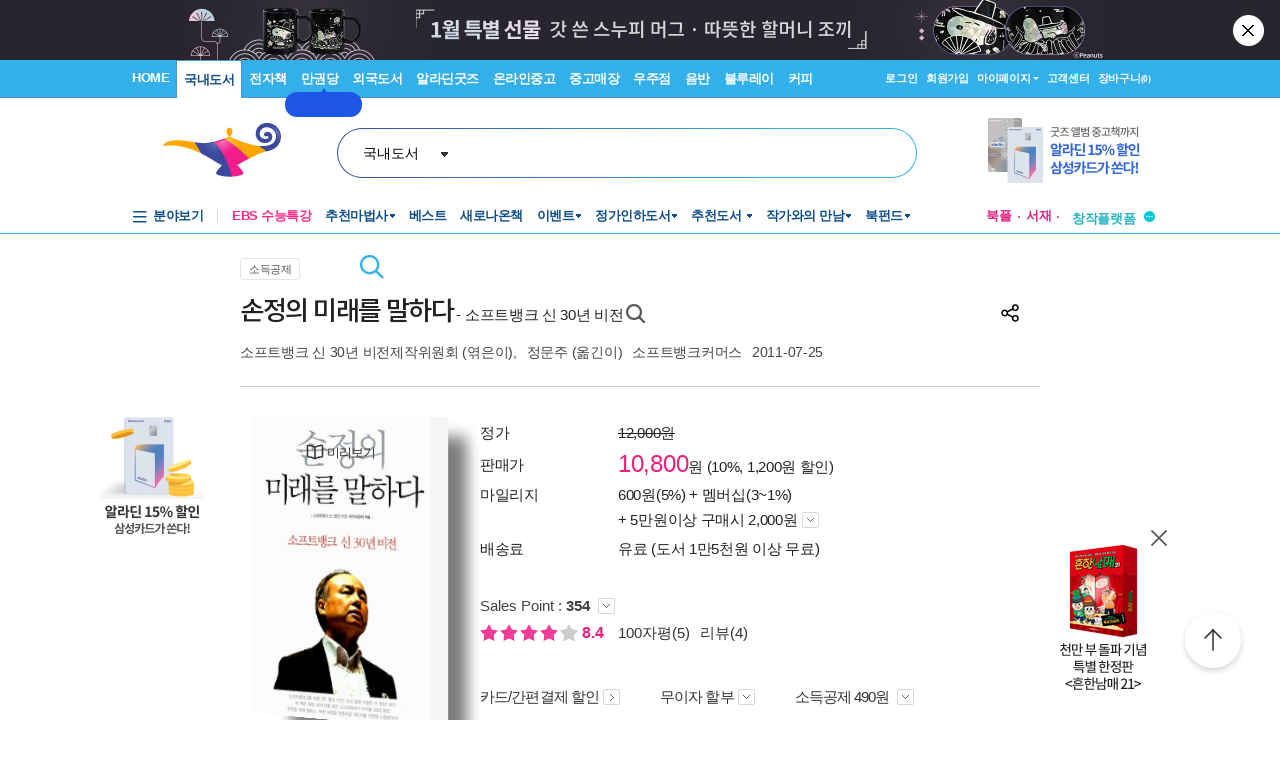

--- FILE ---
content_type: text/html; charset=utf-8
request_url: https://www.aladin.co.kr/shop/wproduct.aspx?ItemId=12600147&ttbkey=ttbsungdh860235002&COPYPaper=1
body_size: 79175
content:

 
<!DOCTYPE html PUBLIC "-//W3C//DTD XHTML 1.0 Transitional//EN" "http://www.w3.org/TR/xhtml1/DTD/xhtml1-transitional.dtd">

<html xmlns="http://www.w3.org/1999/xhtml" lang="ko">
<head>
    <title id="Title">손정의 미래를 말하다 | 소프트뱅크 신 30년 비전제작위원회 엮음, 정문주 옮김 | 알라딘</title>
    <meta http-equiv="X-UA-Compatible" content="IE=Edge" />
    <meta http-equiv="Content-Type" content="text/html; charset=utf-8" />
    <meta name="viewport" content="width=device-width, initial-scale=1.0" />
    <link rel="canonical" href="https://www.aladin.co.kr/shop/wproduct.aspx?ItemId=12600147" />
<link rel="alternate" media="only screen and (max-width: 640px)" href="https://www.aladin.co.kr/m/mproduct.aspx?ItemId=12600147">
<meta property="og:type" content="books.book"/>
<meta property="books:isbn" content="9788996525943" />
<meta property="books:rating:value" content="8.4"/>
<meta property="books:rating:scale" content="10"/>
<meta property="books:rating:normalized_value" content="0"/>
<meta property="og:image" content="https://image.aladin.co.kr/product/1260/1/cover500/8996525944_1.jpg"/>
<meta property="og:site_name" content="aladin"/>
<meta name="description" content="손정의 소프트뱅크 회장이 직접 자신과 회사에 대해 말한 유일한 책. 소프트뱅크는 일본 정보통신 분야에서 NTT 도코모를 앞지를 기세로 급성장 중이다. 이런 손정의와 소트트뱅크의 저력은 어디서 나오는 것일까? ..." />
<meta itemprop="datePublished" content="2011-07-25">
<meta property="og:description" content="손정의 소프트뱅크 회장이 직접 자신과 회사에 대해 말한 유일한 책. 소프트뱅크는 일본 정보통신 분야에서 NTT 도코모를 앞지를 기세로 급성장 중이다. 이런 손정의와 소트트뱅크의 저력은 어디서 나오는 것일까? ..." />
<meta name="title" content="손정의 미래를 말하다 : 알라딘" />
<meta property="og:title" content="손정의 미래를 말하다 | 소프트뱅크 신 30년 비전제작위원회 엮음, 정문주 옮김" />
<meta name="author" content="소프트뱅크 신 30년 비전제작위원회" />
<meta property="og:author" content="소프트뱅크 신 30년 비전제작위원회" />
<meta property="og:price" content="10800" />
<meta property="og:barcode" content="9788996525943" />
<meta name="keywords" content="미래를말하다, 손정의미래를, 손정의말하다, 손정의미래를말하다" />
<meta property="og:searchkey" content="미래를말하다, 손정의미래를, 손정의말하다, 손정의미래를말하다" />
<meta property="og:url" content="https://www.aladin.co.kr/shop/wproduct.aspx?ItemId=12600147" />
<link rel="shortlink" href="http://aladin.kr/p/9788996525943" />

<meta name="twitter:card" content="summary" />
<meta name="twitter:site" content="https://www.aladin.co.kr/shop/wproduct.aspx?ItemId=12600147" />
<meta name="twitter:title" content="손정의 미래를 말하다 | 소프트뱅크 신 30년 비전제작위원회 엮음, 정문주 옮김" />
<meta name="twitter:description" content="손정의 소프트뱅크 회장이 직접 자신과 회사에 대해 말한 유일한 책. 소프트뱅크는 일본 정보통신 분야에서 NTT 도코모를 앞지를 기세로 급성장 중이다. 이런 손정의와 소트트뱅크의 저력은 어디서 나오는 것일까? ..." />
<meta name="twitter:image" content="https://image.aladin.co.kr/product/1260/1/cover500/8996525944_1.jpg" />

<!-- 구조화 상품 정보 -->
<script type="application/ld+json">
{
    "@context":"https://schema.org",
    "@type":"Book",
    "name" : "손정의 미래를 말하다",
    "image" : "https://image.aladin.co.kr/product/1260/1/cover500/8996525944_1.jpg",
    "description" : "손정의 소프트뱅크 회장이 직접 자신과 회사에 대해 말한 유일한 책. 소프트뱅크는 일본 정보통신 분야에서 NTT 도코모를 앞지를 기세로 급성장 중이다. 이런 손정의와 소트트뱅크의 저력은 어디서 나오는 것일까? ...",
    "genre" : "기업, 경영자 스토리",
    "keywords" : "미래를말하다, 손정의미래를, 손정의말하다, 손정의미래를말하다",
    "url" : "https://www.aladin.co.kr/shop/wproduct.aspx?ItemId=12600147",
    "aggregateRating": 
    {
        "@type": "AggregateRating",
        "ratingValue": "8.4",
        "reviewCount": "9",
        "bestRating": "10",
        "worstRating": "0"
    },
    "author": 
    {
        "@type":"Person",
        "name":"소프트뱅크 신 30년 비전제작위원회",
        "url":"https://www.aladin.co.kr/author/wauthor_overview.aspx?AuthorSearch=@2271842"
    },
    "translator": 
    {
        "@type":"Person",
        "name":"정문주",
        "url":"https://www.aladin.co.kr/author/wauthor_overview.aspx?AuthorSearch=@1647309"
    },
    "publisher": 
    {
        "@type":"Organization",
        "name":"소프트뱅크커머스"
    },
    "offers": 
    {
        "@type":"Offer",
        "price":10800,
        "priceCurrency":"KRW",
        "availability":"https://schema.org/OutOfStock",
        "url":"https://www.aladin.co.kr/shop/wproduct.aspx?ItemId=12600147",
        "itemCondition":"https://schema.org/NewCondition"
    },
    "workExample" : [{
        "@type": "Book",
        "isbn": "9788996525943",
        "bookFormat": "https://schema.org/Hardcover",
        "datePublished": "2011-07-25",
        "potentialAction":
        {
            "@type":"ReadAction",
            "target":
            {
                "@type":"EntryPoint",
                "urlTemplate":"https://www.aladin.co.kr/shop/wproduct.aspx?ItemId=12600147",
                "actionPlatform":[
                    "https://schema.org/DesktopWebPlatform"
                ]
            },
            "expectsAcceptanceOf":
            {
                "@type":"Offer",
                "price":10800,
                "priceCurrency":"KRW",
                "availability":"https://schema.org/OutOfStock"
            }
        }
    }]
}
</script>


    <link href="https://image.aladin.co.kr/img/home/aladin.ico" type="image/x-icon" rel="shortcut icon" />
    <link rel="stylesheet" media="screen" type="text/css" href="/Ucl_editor/css/common.css" />
    <link href="/ucl_editor/css/main_footer.css?ver=2026011812" rel="stylesheet" type="text/css" />
    <link href='/ucl_editor/css/product_v3.css?ver=2026011812' rel="stylesheet" type="text/css" />
    
    <link href="/ucl_editor/css/product_bookple.css?ver=2026011812" rel="stylesheet" type="text/css" />
    
    <link href="/shop/basic_text.css?ver=2026011812" rel="stylesheet" type="text/css" />
    <link type="text/css" rel="stylesheet" href="/Ucl_editor/css/cardreview.css?ver=2026011812" />    <link type="text/css" rel="stylesheet" href="/ucl_editor/css/swiper.css?ver=2026011812" />

    <script type="text/javascript" src="/js/ttbUtilButton.js?ver=202601181208"></script>
    <script type="text/javascript" src="/shop/common/allitemcheck.js?ver=202601181208"></script>
    <script type="text/javascript" src="/shop/common/basket_add.js?ver=202601181208"></script>
    <script type="text/javascript" src="/shop/common/safebasket_add.js?ver=202601181208"></script>
    <script type="text/javascript" src="/js/jsdomain.js"></script>
    <script type="text/javascript" src="/m/js/swiper.js"></script>
    <script type="text/javascript" src="/js/cardview.js?ver=202601181208"></script>
    
    
    <script type="text/javascript">
        function Popup_Partner() {
            NetFunnel_Complete();

            var partnerCode = 0

		    if (partnerCode == 4500 && getCookie("naver_pop") != "checked" && (false)){
		        window.open("/ucl_editor/shop/basket/naver_pop.html", "", 'scrollbars=no,width=550,height=303');   
		    }
        }
        
    
    </script>
</head>

<body style="background-color:#FFFFFF;margin : 0 0 0 0" onload="Popup_Partner()">

    








<script type="text/javascript" src="/js/jsdomain.js"></script>
<script type="text/javascript" src="/js/common.js?dummy=20230620"></script>
<script type="text/javascript" src="/js/prototype.js"></script>
<script type="text/javascript" src="/js/prototypeUtil.js?dummy=20200310"></script>
<script type="text/javascript" src="/js/alajax.js"></script>
<script type="text/javascript" src="/js/header.js?dummy=20200310"></script>
<script type="text/javascript" src="/js/music.js"></script>
<script type="text/javascript" src="/search/autocomplete/qsChk.js?dummy=20200310"></script>
<script type="text/javascript" src="/js/jquery-1.8.3.js"></script>

<link href="https://image.aladin.co.kr/img/home/aladin.ico" type="image/x-icon" rel="shortcut icon" />
<style type="text/css">
    body {
	    margin-left: 0px;
	    margin-top: 0px;
	    margin-right: 0px;
	    margin-bottom: 0px;
    }
    /*#global_set2_3 {float:left;text-align:center; }
    #global_set2_3 ul {}
    #global_set2_3 li { float:left;margin:0;padding:0;display:inline;list-style:none;font-size:0;height:28px;}
    #global_set2_3 li.set2se {width:1px; background:url(//image.aladin.co.kr/img/header/2011/global_set1_se.gif) right;}*/

    /*#re_topmenu_wrap {background:url(//image.aladin.co.kr/img/header/2011/header_menu_bg_new.gif) repeat-x; height:31px;}*/
    /*검색-키보드 확대시 대비한 css*/
    
    #global_search {background:url(//image.aladin.co.kr/img/header/bg_search.gif) no-repeat; width:535px; position:relative; top:28px; height:41px;}
    
    #global_search dl { float:left; width:78px; margin:12px 0 0 20px;}
    #global_search dt {background:url(//image.aladin.co.kr/img/header/i_arrdown.gif) no-repeat right 5px; color:#2f9ddc; font-weight:bold}
    #global_search img.arrow {position: absolute;right: 122px;top: 8px;}
    #global_search input { width: 280px; margin: 9px 0 0 12px; border: none; font: bold 16px 돋움; background: transparent; color:#006699;}
    #global_search input.searchBtn {width: 40px;height: 20px;position: absolute;right: 72px;top: 1px;}
    #global_search input.searchBtn2 {width: 53px;height: 13px;position: absolute;right:5px;top: 4px;}
</style>

<script type="text/javascript" src="/js/netfunnel.js?ver=202601181208" charset="UTF-8" ></script>
<script type="text/javascript" src="/js/NetfunnelSkinUtil.js?ver=202601181208" charset="UTF-8"></script>
<link type="text/css" href="/css/netfunnel.css?ver=202601181208" rel="stylesheet">
 
<script type="text/javascript">
    var $j = jQuery.noConflict();
    $j(document).ready(function () {




        $j('.mall_menu_img').hover(

            function () { $j(this).attr("src", $j(this).attr("src").replace(".gif", "_on.gif")); },
            function () { $j(this).attr("src", $j(this).attr("src").replace("_on.gif", ".gif")); }
        );
        $j('#headerTop_gnb li').hover(
            function () { $j($j(this).attr("id")).show(); },
            function () { $j($j(this).attr("id")).hide(); }
        );
        $j('#headerTop_util li').hover(
            function () { $j($j(this).attr("id")).show(); },
            function () { $j($j(this).attr("id")).hide(); }
        );
        $j('#head_layer_menu_container').hover(
            function () { $j("#head_layer_menu").show(); },
            function () { $j("#head_layer_menu").hide(); }
        );
        $j('ul.l_menu li').hover(
            function () { $j($j(this).attr("id")).show(); },
            function () { $j($j(this).attr("id")).hide(); }
        );
        $j('ul.r_menu li').hover(
            function () { $j($j(this).attr("id")).show(); },
            function () { $j($j(this).attr("id")).hide(); }
        );
        $j('#searchTargetDesc').hover(
            function () { $j("#searchTargetDropDown").show(); },
            function () { $j("#searchTargetDropDown").hide(); }
        );
        $j('#searchTargetDropDown').hover(
            function () { $j("#searchTargetDropDown").show(); },
            function () { $j("#searchTargetDropDown").hide(); }
        );
    });
</script>    

<!-- ClickTale Top part -->
<script type="text/javascript">
    var WRInitTime = (new Date()).getTime();
</script>
<!-- ClickTale end of Top part -->

<link href="/css/style.css?ver=20260118" rel="stylesheet" type="text/css">
<link href="/Ucl_editor/css/main_footer.css?ver=20260118" rel="stylesheet" type="text/css">
<link href="/ucl_editor/css/header_2011.css?dummy=20260118" rel="stylesheet" type="text/css">

    <style type="text/css">
        #header_headerTop tr, #header_headerTop td,
        #footer tr, #footer td{ text-align:left; }    
    </style>
    <!--[if IE]>
    <style type="text/css">
        #T { z-index:10;} 
    </style>
    <![endif]-->







<script type="text/javascript">
	/************* Search Word 광고 @visharp*******************/
	var swbanner_sw = null;
	var swbanner_swResetFlag = false;
	var swbanner_swBanner = [
{image: 'url(//image.aladin.co.kr/img/ad/banner/)', url:'/banner/wadbanner_redirect.aspx?PubBannerId=697944', adtext:'삼성카드가 쏜다! 알라딘 15% 할인'},
{image: 'url(//image.aladin.co.kr/img/adbn/book/2023/02/230609_bada_s.gif)', url:'/banner/wadbanner_redirect.aspx?PubBannerId=708415', adtext:'소설가 31인이 뽑은 박완서 베스트 10'},
{image: 'url(//image.aladin.co.kr/img/adbn/book/2023/02/230609_bada_s.gif)', url:'/banner/wadbanner_redirect.aspx?PubBannerId=708556', adtext:'북펀드 <자연 하는 마음>'},
{image: 'url(//image.aladin.co.kr/img/adbn/book/2023/02/230609_bada_s.gif)', url:'/banner/wadbanner_redirect.aspx?PubBannerId=708557', adtext:'미시마 유키오 에세이 <소설가의 휴가>'},
{image: 'url(//image.aladin.co.kr/img/adbn/book/2023/02/230609_bada_s.gif)', url:'/banner/wadbanner_redirect.aspx?PubBannerId=708599', adtext:'최강록 <요리를 한다는 것>'},
{image: 'url(//image.aladin.co.kr/img/adbn/book/2023/02/230609_bada_s.gif)', url:'/banner/wadbanner_redirect.aspx?PubBannerId=708601', adtext:'최강록의 요리 노트'},
{image: 'url(//image.aladin.co.kr/img/adbn/book/2023/02/230609_bada_s.gif)', url:'/banner/wadbanner_redirect.aspx?PubBannerId=708624', adtext:'볼로냐 올해의 일러스트레이터 <마을 도둑>'},
{image: 'url(//image.aladin.co.kr/img/adbn/book/2023/02/230609_bada_s.gif)', url:'/banner/wadbanner_redirect.aspx?PubBannerId=708626', adtext:'상실과 성장 <코뿔소의 물웅덩이>'},
{image: 'url(//image.aladin.co.kr/img/adbn/book/2023/02/230609_bada_s.gif)', url:'/banner/wadbanner_redirect.aspx?PubBannerId=708674', adtext:'여성철학자 이야기'},
{image: 'url(//image.aladin.co.kr/img/adbn/book/2023/02/230609_bada_s.gif)', url:'/banner/wadbanner_redirect.aspx?PubBannerId=708721', adtext:'<오늘의 어린이책 5> 북펀드'},
{image: 'url(//image.aladin.co.kr/img/adbn/book/2023/02/230609_bada_s.gif)', url:'/banner/wadbanner_redirect.aspx?PubBannerId=708675', adtext:'주디스 버틀러 북펀드'}]; 

	var swbanner_searchBannerIndex = 4;

    function swbanner_swReset(){
        if (!swbanner_swResetFlag) {
            swbanner_sw.value = '';
			//swbanner_sw.style.backgroundImage='';
			swbanner_swResetFlag = true;
		}
	}

	var swbanner_window_onload = function(){ 
		
		swbanner_sw = document.getElementById('SearchWord');
        if (!swbanner_sw) return;

        if (swbanner_swBanner.length < 1) return;

        swbanner_sw.value = swbanner_swBanner[swbanner_searchBannerIndex].adtext;

		//swbanner_sw.style.backgroundImage = swbanner_swBanner[swbanner_searchBannerIndex].image;
		//swbanner_sw.style.backgroundRepeat = "no-repeat";
		//swbanner_sw.style.backgroundAttachment = "scroll";
		addEvent2("swbanner_sw", "onclick", swbanner_swReset);
		addEvent2("swbanner_sw", "onkeydown", swbanner_swReset);
		// 아래 이벤트 적용시 광고문구가 바로 삭제되는 문제가 있어서 사용안함
		//addEvent2("swbanner_sw", "onfocus", swbanner_swReset);    
		//addEvent2("window", "onload", function (){ 
		//	if(!swbanner_swResetFlag) swbanner_sw.value="";
		//} );

        document.getElementById('QuickSearch').onsubmit = function () {
            if (swbanner_sw.value != '' && !swbanner_swResetFlag) {
			//if( swbanner_sw.value=='' && swbanner_sw.style.backgroundImage!=''){

				var goURL = swbanner_swBanner[swbanner_searchBannerIndex].url;

				// frameless.
				if(parent==this){
					location.href = goURL;
					return false;
				}

				try{
					// only one frame.
					if(parent.document.getElementById('ebookFrame')!=null){
						parent.location.href = goURL;
						return false;
					}
				} catch(e){ warn('0'+e); }


				try{
					// double frames
					if(parent.parent.document.getElementById('ebookFrame')!=null){
						parent.parent.location.href = goURL;
						return false;
					}
				} catch(e){ warn('1'+e); }

				location.href = goURL;  
				return false;
			}
			return true;
		};
	}

	function switchSearchBanner(){
        if (swbanner_swBanner.length < 1) return;
        if (!swbanner_sw) return;
        swbanner_swResetFlag = false;
        //swbanner_sw.value = "";
        swbanner_searchBannerIndex = (swbanner_searchBannerIndex + 1) % swbanner_swBanner.length;
        //swbanner_sw.style.backgroundImage = swbanner_swBanner[swbanner_searchBannerIndex].image;
        swbanner_sw.value = swbanner_swBanner[swbanner_searchBannerIndex].adtext;
	}
	/*************************/
</script>
















<div id="header_headerTop">
	



<link rel="stylesheet" href="/ucl_editor/css/header_2011.css?ver=2026011812" />

<div id = "w_t_event" class="roof_bnwrap_new" style="background:#28252f; display:none;"><a href = "https://www.aladin.co.kr/events/wevent.aspx?EventId=301282" class="banner_box"><img src = "https://image.aladin.co.kr/img/bn/book/2026/01/260114_january_header.jpg" alt=""></a><div class="close"><a href = "#" alt="닫기" onclick="javascript:fn_hide_top_event('w_t_event');return false;">닫기</a></div></div>
<script type="text/javascript">
    if (getCookie("ala_w_t_event") != "hide")
        $j("#w_t_event").show();
    
    if (getCookie("ala_w_u_event") != "hide")
        $j("#w_u_event").show();
    
    function fn_hide_top_event(id)
    {
        setCookie('ala_'+id, "hide" , 1);
        $j("#"+id).hide();
    }

    function fn_addParam() {
        if (!document || !document.getElementsByTagName || !document.getElementById) return;

        var obj = document.getElementById('w_t_event');
        if (!obj) return;

        try {
            var aTags = obj.getElementsByTagName('a');

            var param = 'we';

            // 조건 체크: href가 max.aladin.co.kr 포함 시 param을 'wetop'로 변경
            for (var i = 0; i < aTags.length; i++) {
                var href = aTags[i].getAttribute('href');
                if (href && href.indexOf('max.aladin.co.kr') !== -1) {
                    param = 'wetop';
                    break; 
                }
            }

            addParamInLinks(aTags, param);
        } catch (exxx) { }
    }

    $j(document).ready(function () {
        fn_addParam();
    });
</script>


<div class="aladin_header_wrap new ">


	<div class="headertop">
        <div class="inner">
            <ul class="gnb" id="headerTop_gnb">
				<li class="home"><a href="https://www.aladin.co.kr/home/welcome.aspx" title="HOME" >HOME</a></li><li id="#head_book_layer"><a href="https://www.aladin.co.kr/home/wbookmain.aspx" title="국내도서" class="on ">국내도서</a>

  <div id="head_book_layer" class="header_layer_box" style="display: none;"> 
    <div class="category">
        <h3><a href="https://www.aladin.co.kr/home/wbookmain.aspx">국내도서</a></h3>
        <ul>
            <li><a href="https://www.aladin.co.kr/shop/wbrowse.aspx?CID=55890">건강/취미</a></li>
            <li><a href="https://www.aladin.co.kr/shop/wbrowse.aspx?CID=170"><strong>경제경영</strong></a></li>
            <li><a href="https://www.aladin.co.kr/shop/wbrowse.aspx?CID=34582">공무원 수험서</a></li>
            <li><a href="https://www.aladin.co.kr/shop/wbrowse.aspx?CID=987">과학</a></li>
            
                <li><a href="https://www.aladin.co.kr/shop/wbrowse.aspx?CID=4395">달력/기타</a></li>
            
            <li><a href="https://www.aladin.co.kr/shop/wbrowse.aspx?CID=8257">대학교재</a></li>
            
                <li><a href="https://www.aladin.co.kr/shop/wbrowse.aspx?CID=2551">만화</a></li>
            
            <li><a href="https://www.aladin.co.kr/shop/wbrowse.aspx?CID=798">사회과학</a></li>
            <li><a href="https://www.aladin.co.kr/shop/wbrowse.aspx?CID=1"><strong>소설/시/희곡</strong></a></li>
            <li><a href="https://www.aladin.co.kr/shop/wbrowse.aspx?CID=1383"><strong>수험서/자격증</strong></a></li>
        </ul>
        <ul>
            
                <li><a href="https://www.aladin.co.kr/shop/wbrowse.aspx?CID=1108"><strong>어린이</strong></a></li>
            
            <li><a href="https://www.aladin.co.kr/shop/wbrowse.aspx?CID=55889">에세이</a></li>
            <li><a href="https://www.aladin.co.kr/shop/wbrowse.aspx?CID=1196">여행</a></li>
            <li><a href="https://www.aladin.co.kr/shop/wbrowse.aspx?CID=74">역사</a></li>
            <li><a href="https://www.aladin.co.kr/shop/wbrowse.aspx?CID=517">예술/대중문화</a></li>
            <li><a href="https://www.aladin.co.kr/shop/wbrowse.aspx?CID=1322">외국어</a></li>
            <li><a href="https://www.aladin.co.kr/shop/wbrowse.aspx?CID=1230">요리/살림</a></li>
            
                <li><a href="https://www.aladin.co.kr/shop/wbrowse.aspx?CID=13789">유아</a></li>
            
            <li><a href="https://www.aladin.co.kr/shop/wbrowse.aspx?CID=656"><strong>인문학</strong></a></li>
            <li><a href="https://www.aladin.co.kr/shop/wbrowse.aspx?CID=336">자기계발</a></li>
        </ul>
        <ul>
            <li><a href="https://www.aladin.co.kr/shop/wbrowse.aspx?CID=2913">잡지</a></li>
            <li><a href="https://www.aladin.co.kr/shop/wbrowse.aspx?CID=112011">장르소설</a></li>
            
                <li><a href="https://www.aladin.co.kr/shop/wbrowse.aspx?CID=17195">전집/중고전집</a></li>
            
            <li><a href="https://www.aladin.co.kr/shop/wbrowse.aspx?CID=1237">종교/역학</a></li>
            <li><a href="https://www.aladin.co.kr/shop/wbrowse.aspx?CID=2030">좋은부모</a></li>
            <li><a href="https://www.aladin.co.kr/shop/wbrowse.aspx?CID=1137">청소년</a></li>
            <li><a href="https://www.aladin.co.kr/shop/wbrowse.aspx?CID=351">컴퓨터/모바일</a></li>
            
                <li><a href="https://www.aladin.co.kr/shop/wbrowse.aspx?CID=50246"><strong>초등학교참고서</strong></a></li>
                <li><a href="https://www.aladin.co.kr/shop/wbrowse.aspx?CID=76000">중학교참고서</a></li>
                <li><a href="https://www.aladin.co.kr/shop/wbrowse.aspx?CID=76001"><strong>고등학교참고서</strong></a></li>
            
        </ul>
        <ul>
            <li><a href='https://www.aladin.co.kr/shop/common/wbest.aspx?BranchType=1'>베스트셀러</a></li>
            <li><a href='https://www.aladin.co.kr/shop/common/wnew.aspx?BranchType=1'>새로나온책</a></li>
            <li><a href='https://www.aladin.co.kr/shop/book/wHotSale.aspx'>재정가도서</a></li>
            
                <li><a href='https://www.aladin.co.kr/events/wevent_main.aspx'>이벤트</a></li>
                <li><a href='https://www.aladin.co.kr/m/BookFund/Main.aspx'>독자북펀드</a></li>
            
        </ul>
    </div>
    
    <div>
      <div class="banner"> 
	      <a href="https://www.aladin.co.kr/events/wevent.aspx?EventId=301282"><img src="https://image.aladin.co.kr/img/bn/book/2026/01/260114_january2_hlayer.png" style="width:373px;height:237px;"></a>

      </div>
    </div>
    
  </div>


</li><li id="#head_ebook_layer"><a href="https://www.aladin.co.kr/home/webookmain.aspx?browse=1" title="전자책 " >전자책</a>

<div id="head_ebook_layer" class="header_layer_box" style="display: none;"> 
  <div class="category">
      <h3><a href="https://www.aladin.co.kr/home/webookmain.aspx">전자책</a></h3>
      <ul>
          <li><a href="https://www.aladin.co.kr/shop/wbrowse.aspx?CID=56388">건강/취미</a></li>
          <li><a href="https://www.aladin.co.kr/shop/wbrowse.aspx?CID=38398"><strong>경제경영</strong></a></li>
          <li><a href="https://www.aladin.co.kr/shop/wbrowse.aspx?CID=38405">과학</a></li>
          
              <li><a href="https://www.aladin.co.kr/shop/wbrowse.aspx?CID=56548"><strong>라이트노벨</strong></a></li>  
          
          <li><a href="https://www.aladin.co.kr/shop/wbrowse.aspx?CID=56555"><strong>로맨스</strong></a></li>
          
              <li><a href="https://www.aladin.co.kr/shop/wbrowse.aspx?CID=38416"><strong>만화</strong></a></li>
          
          <li><a href="https://www.aladin.co.kr/shop/wbrowse.aspx?CID=38404"><strong>사회과학</strong></a></li>
          <li><a href="https://www.aladin.co.kr/shop/wbrowse.aspx?CID=38396"><strong>소설/시/희곡</strong></a></li>
          
              <li><a href="https://www.aladin.co.kr/shop/wbrowse.aspx?CID=38406">어린이</a></li>  
          
      </ul>
      <ul>
          <li><a href="https://www.aladin.co.kr/shop/wbrowse.aspx?CID=56387"><strong>에세이</strong></a></li>
          <li><a href="https://www.aladin.co.kr/shop/wbrowse.aspx?CID=38408">여행</a></li>
          <li><a href="https://www.aladin.co.kr/shop/wbrowse.aspx?CID=38397">역사</a></li>
          <li><a href="https://www.aladin.co.kr/shop/wbrowse.aspx?CID=38402">예술/대중문화</a></li>
          <li><a href="https://www.aladin.co.kr/shop/wbrowse.aspx?CID=38411">외국어</a></li>
          <li><a href="https://www.aladin.co.kr/shop/wbrowse.aspx?CID=38409">요리/살림</a></li>
          <li><a href="https://www.aladin.co.kr/shop/wbrowse.aspx?CID=38403"><strong>인문학</strong></a></li>
          <li><a href="https://www.aladin.co.kr/shop/wbrowse.aspx?CID=38400"><strong>자기계발</strong></a></li>
          <li><a href="https://www.aladin.co.kr/shop/wbrowse.aspx?CID=38413">좋은부모</a></li>
          <li><a href="https://www.aladin.co.kr/shop/wbrowse.aspx?CID=38407">청소년</a></li>
      </ul>
      <ul>
          <li><a href="https://www.aladin.co.kr/shop/wbrowse.aspx?CID=78871">판타지/무협</a></li>
          <li><a href="https://www.aladin.co.kr/shop/wbrowse.aspx?CID=139379"><strong>BL</strong></a></li>
          
              <li><a href="https://www.aladin.co.kr/shop/wbrowse.aspx?CID=158585"><strong>오디오북</strong></a></li>
          
      </ul>
      <ul>
          <li><a href='https://www.aladin.co.kr/shop/common/wbest.aspx?BranchType=9&BestType=EBookBestseller'>베스트셀러</a></li>
          <li><a href='https://www.aladin.co.kr/shop/common/wnew.aspx?BranchType=9'>새로나온eBook</a></li>
          <li><a href='https://www.aladin.co.kr/shop/wRentEBook.aspx?IsRentable=1'>대여eBook</a></li>
          <li><a href='https://www.aladin.co.kr/shop/wEbookSerial.aspx?EbookSerial=1&CID=178781'>연재eBook</a></li>
      </ul>
  </div>
    
    <div>
      <div class="banner"> 
        <a href="https://aladin.co.kr/events/wevent.aspx?EventId=206398"><img src="https://image.aladin.co.kr/img/bn/ebook/2023/01/210629_eonly_hlayer.jpg" ></a>

      </div>
    </div>
    
</div>


</li><li><a href="https://max.aladin.co.kr/main">만권당</a><div class="man_label" style="left: 160px;"> <a href="https://max.aladin.co.kr/main"><span>첫달무료</span><span>무제한독서</span></a></div></li><li id="#head_foreign_layer"><a href="https://www.aladin.co.kr/home/wforeignmain.aspx" title="외국도서" >외국도서</a>

  <div id="head_foreign_layer" class="header_layer_box" style="display: none;"> 
      <div class="category titstyle">
          
          <h3><a href="https://www.aladin.co.kr/home/wforeignmain.aspx">외국도서</a></h3>
          <div>
              <h4>영미도서</h4>
              <ul>
                  <li><a href="https://www.aladin.co.kr/shop/wbrowse.aspx?CID=90861">ELT/어학/사전</a></li>
                  <li><a href="https://www.aladin.co.kr/shop/wbrowse.aspx?CID=90831">가정/원예/인테리어</a></li>
                  <li><a href="https://www.aladin.co.kr/shop/wbrowse.aspx?CID=90833">건강/스포츠</a></li>
                  <li><a href="https://www.aladin.co.kr/shop/wbrowse.aspx?CID=90835">경제경영</a></li>
                  <li><a href="https://www.aladin.co.kr/shop/wbrowse.aspx?CID=90836">공예/취미/수집</a></li>
                  
                      <li><a href="https://www.aladin.co.kr/shop/wbrowse.aspx?CID=90840">만화</a></li>
                  
                  <li><a href="https://www.aladin.co.kr/shop/wbrowse.aspx?CID=90842">소설/시/희곡</a></li>
                  <li><a href="https://www.aladin.co.kr/shop/wbrowse.aspx?CID=90846">여행</a></li>
                  <li><a href="https://www.aladin.co.kr/shop/wbrowse.aspx?CID=90847">역사</a></li>
                  <li><a href="https://www.aladin.co.kr/shop/wbrowse.aspx?CID=90850">요리</a></li>
                  <li><a href="https://www.aladin.co.kr/shop/wbrowse.aspx?CID=90853">인문/사회</a></li>
                  <li><a href="https://www.aladin.co.kr/shop/wbrowse.aspx?CID=90857">종교/명상/점술</a></li>
                  <li><a href="https://www.aladin.co.kr/shop/wbrowse.aspx?CID=90858">청소년</a></li>
                  <li><a href="https://www.aladin.co.kr/shop/wbrowse.aspx?CID=25557">해외잡지</a></li>
              </ul>
          </div>
          <div>
              <h4>대학교재/전문서</h4>
              <ul>
                  <li><a href="https://www.aladin.co.kr/shop/wbrowse.aspx?CID=90834">건축/디자인</a></li>
                  <li><a href="https://www.aladin.co.kr/shop/wbrowse.aspx?CID=90837">교육/자료</a></li>
                  <li><a href="https://www.aladin.co.kr/shop/wbrowse.aspx?CID=90838">기술공학</a></li>
                  <li><a href="https://www.aladin.co.kr/shop/wbrowse.aspx?CID=90841">법률</a></li>
                  <li><a href="https://www.aladin.co.kr/shop/wbrowse.aspx?CID=90843">수험서</a></li>
                  <li><a href="https://www.aladin.co.kr/shop/wbrowse.aspx?CID=90844">언어학</a></li>
                  <li><a href="https://www.aladin.co.kr/shop/wbrowse.aspx?CID=90848">예술/대중문화</a></li>
                  <li><a href="https://www.aladin.co.kr/shop/wbrowse.aspx?CID=90852">의학</a></li>
                  <li><a href="https://www.aladin.co.kr/shop/wbrowse.aspx?CID=90855">자연과학</a></li>
                  <li><a href="https://www.aladin.co.kr/shop/wbrowse.aspx?CID=90859">컴퓨터</a></li>
              </ul>
          </div>
          <div>
              <h4><a href="https://www.aladin.co.kr/shop/wbrowse.aspx?CID=28253" class="arr">기타 언어권</a></h4>
              <ul>
                  <li><a href="https://www.aladin.co.kr/shop/wbrowse.aspx?CID=28255">독일 도서</a></li>
                  <li><a href="https://www.aladin.co.kr/shop/wbrowse.aspx?CID=28254">스페인 도서</a></li>
                  <li><a href="https://www.aladin.co.kr/shop/wbrowse.aspx?CID=28492">중국 도서</a></li>
              </ul>
          </div>
          
          <div>
              <h4><a href="https://www.aladin.co.kr/shop/wbrowse.aspx?CID=106165" class="arr">어린이</a></h4>
              <ul>
                  <li><a href="https://www.aladin.co.kr/shop/wbrowse.aspx?CID=106168">그림책</a></li>
                  <li><a href="https://www.aladin.co.kr/shop/wbrowse.aspx?CID=106171">동화책</a></li>
                  <li><a href="https://www.aladin.co.kr/shop/wbrowse.aspx?CID=106172">리더스</a></li>
                  <li><a href="https://www.aladin.co.kr/shop/wbrowse.aspx?CID=106176">영어학습</a></li>
                  <li><a href="https://www.aladin.co.kr/shop/wbrowse.aspx?CID=106181">챕터북</a></li>
                  <li><a href="https://www.aladin.co.kr/shop/wbrowse.aspx?CID=106185">코스북</a></li>
              </ul>
          </div>
          
          <div>
              <h4><a href="https://www.aladin.co.kr/shop/wbrowse.aspx?CID=28261" class="arr">일본도서</a></h4>
              <ul>
                  <li><a href="https://www.aladin.co.kr/shop/wbrowse.aspx?CID=28262">문학</a></li>
                  
                      <li><a href="https://www.aladin.co.kr/shop/wbrowse.aspx?CID=115123">애니메이션 굿즈</a></li>
                  
                  <li><a href="https://www.aladin.co.kr/shop/wbrowse.aspx?CID=28402">잡지</a></li>
                  
                      <li><a href="https://www.aladin.co.kr/shop/wbrowse.aspx?CID=28375">코믹</a></li>
                  
                  <li><a href="/shop/common/wbest.aspx?BranchType=7">베스트셀러</a></li>
                  <li><a href="/shop/common/wnew.aspx?BranchType=7">새로나온책</a></li>
                  <li><a href="/events/wevent.aspx?EventId=251361">특가도서</a></li>
                  <li><a href="/events/wevent_main_foreign.aspx">이벤트</a></li>
                  <li><a href="https://www.aladin.co.kr/shop/wbrowse.aspx?CID=67970" class="pink_t"><strong>LEXILE 지수별<br>원서 읽기</strong></a></li>
              </ul>
          </div>
                                                                                     
      </div> 
    
    <div>
      <div class="banner"> 
        <a href="https://www.aladin.co.kr/events/wevent.aspx?EventId=284571"><img src="https://image.aladin.co.kr/img/bn/foreign/2026/01/fbooks_bigsales_hlayer.jpg" ></a>

      </div>
    </div>  
    
</div>
</li><li id="#head_gift_layer"><a href="https://www.aladin.co.kr/home/wonlymain.aspx" title="알라딘굿즈" >알라딘굿즈</a>
<div id="head_gift_layer" class="header_layer_box" style="display: none;"> 
    <div class="category">
        <h3><a href="https://www.aladin.co.kr/home/wonlymain.aspx">알라딘굿즈</a></h3>
        <ul>
            <li><a href="https://www.aladin.co.kr/shop/wbrowse.aspx?CID=184418&BrowseTarget=List&ViewType=Detail">가방.파우치</a></li>
            <li><a href="https://www.aladin.co.kr/shop/wbrowse.aspx?CID=184416&BrowseTarget=List&ViewType=Detail">데스크용품</a></li>
            <li><a href="https://www.aladin.co.kr/shop/wbrowse.aspx?CID=184414&BrowseTarget=List&ViewType=Detail">독서용품</a></li>
            <li><a href="https://www.aladin.co.kr/shop/wbrowse.aspx?CID=184417&BrowseTarget=List&ViewType=Detail">디지털</a></li>
            <li><a href="https://www.aladin.co.kr/shop/wbrowse.aspx?CID=184420&BrowseTarget=List&ViewType=Detail">리빙·키친</a></li>
            <li><a href="https://www.aladin.co.kr/shop/wbrowse.aspx?CID=183641&BrowseTarget=List&ViewType=Detail">문구</a></li>
            <li><a href="https://www.aladin.co.kr/shop/wbrowse.aspx?CID=184419&BrowseTarget=List&ViewType=Detail">생활용품</a></li>
            <li><a href="https://www.aladin.co.kr/shop/wbrowse.aspx?CID=184421&BrowseTarget=List&ViewType=Detail">의류·잡화</a></li>
        </ul>
        <ul>
            <li><a href="https://www.aladin.co.kr/shop/wbrowse.aspx?CID=184476&BrowseTarget=List&ViewType=Detail">노트</a></li>
            <li><a href="https://www.aladin.co.kr/shop/wbrowse.aspx?CID=184485&BrowseTarget=List&ViewType=Detail">독서대</a></li>
            <li><a href="https://www.aladin.co.kr/shop/wbrowse.aspx?CID=184491&BrowseTarget=List&ViewType=Detail">북마크</a></li>
            <li><a href="https://www.aladin.co.kr/shop/wbrowse.aspx?CID=184492&BrowseTarget=List&ViewType=Detail">북커버</a></li>
            <li><a href="https://www.aladin.co.kr/shop/wbrowse.aspx?CID=184502&BrowseTarget=List&ViewType=Detail">사무용품</a></li>
            <li><a href="https://www.aladin.co.kr/shop/wbrowse.aspx?CID=184494&BrowseTarget=List&ViewType=Detail">조명</a></li>
            <li><a href="https://www.aladin.co.kr/shop/wbrowse.aspx?CID=184512&BrowseTarget=List&ViewType=Detail">파우치</a></li>
            <li><a href="https://www.aladin.co.kr/shop/wbrowse.aspx?CID=184479&BrowseTarget=List&ViewType=Detail">필기구</a></li>
        </ul>
        <ul>
            <li><a href="https://www.aladin.co.kr/shop/wbrowse.aspx?CID=144461&BrowseTarget=List&ViewType=Detail">피너츠</a></li>
            <li><a href="https://www.aladin.co.kr/shop/wbrowse.aspx?CID=237514&BrowseTarget=List&ViewType=Detail">전통문양</a></li>
	    <li><a href="https://www.aladin.co.kr/shop/wbrowse.aspx?CID=155291&BrowseTarget=List&ViewType=Detail">고양이</a></li>
            <li><a href="https://www.aladin.co.kr/shop/wbrowse.aspx?CID=184945&BrowseTarget=List&ViewType=Detail">우주</a></li>
	    <li><a href="https://www.aladin.co.kr/shop/wbrowse.aspx?CID=237515&BrowseTarget=List&ViewType=Detail">명화</a></li>
            <li><a href="https://www.aladin.co.kr/shop/wbrowse.aspx?CID=155293&BrowseTarget=List&ViewType=Detail">앨리스</a></li>
        </ul>
        <ul>
            <li><a href="/shop/common/wbest.aspx?BranchType=5">베스트셀러</a></li>
            <li><a href="/m/mgoods.aspx"><strong>생활용품연구소</strong></a></li>
            <li><a href="/events/wevent.aspx?EventId=209265">알라딘 문방구</a></li>
            <li><a href="/shop/wbrowse.aspx?CID=181771">굿즈한정할인</a></li>
        </ul>
    </div>
    
    <div>
        <div class="banner">
            <a href="https://www.aladin.co.kr/m/mgoods.aspx"><img src="https://image.aladin.co.kr/img/bn/goods/2026/01/jan_goods_hlayer.jpg" ></a>

        </div>
    </div>
    
</div>
</li><li id="#head_used_layer"><a href="https://www.aladin.co.kr/home/wusedshopmain.aspx" title="온라인중고" >온라인중고</a>

                            <div id="head_used_layer" class="header_layer_box" style="display: none;"> 
                                <div class="category">
                                    <h3><a href="https://www.aladin.co.kr/home/wusedshopmain.aspx">온라인중고</a></h3>
                                    <ul>
                                        <li><a href='https://www.aladin.co.kr/shop/wbrowse.aspx?CID=170&ItemType=100'>경제경영</a></li>
                                        
                                            <li><a href='https://www.aladin.co.kr/shop/wbrowse.aspx?CID=2551&ItemType=100'>만화</a></li>
                                        
                                        <li><a href='https://www.aladin.co.kr/shop/wbrowse.aspx?CID=798&ItemType=100'>사회과학</a></li>
                                        <li><a href='https://www.aladin.co.kr/shop/wbrowse.aspx?CID=1&ItemType=100'>소설/시/희곡</a></li>
                                        <li><a href='https://www.aladin.co.kr/shop/wbrowse.aspx?CID=1383&ItemType=100'>수험서/자격증</a></li>
                                        
                                            <li><a href='https://www.aladin.co.kr/shop/wbrowse.aspx?CID=1108&ItemType=100'>어린이</a></li>
                                        
                                        <li><a href='https://www.aladin.co.kr/shop/wbrowse.aspx?CID=55889&ItemType=100'><strong>에세이</strong></a></li>
                                        <li><a href='https://www.aladin.co.kr/shop/wbrowse.aspx?CID=74&ItemType=100'>역사</a></li>
                                        <li><a href='https://www.aladin.co.kr/shop/wbrowse.aspx?CID=517&ItemType=100'>예술/대중문화</a></li>
                                    </ul>
                                    <ul>
                                        <li><a href='https://www.aladin.co.kr/shop/wbrowse.aspx?CID=1322&ItemType=100'>외국어</a></li>
                                        <li><a href='https://www.aladin.co.kr/shop/wbrowse.aspx?CID=1230&ItemType=100'>요리/살림</a></li>
                                        
                                            <li><a href='https://www.aladin.co.kr/shop/wbrowse.aspx?CID=13789&ItemType=100'>유아</a></li>
                                        
                                        <li><a href='https://www.aladin.co.kr/shop/wbrowse.aspx?CID=656&ItemType=100'>인문학</a></li>
                                        <li><a href='https://www.aladin.co.kr/shop/wbrowse.aspx?CID=336&ItemType=100'>자기계발</a></li>
                                        <li><a href='https://www.aladin.co.kr/shop/wbrowse.aspx?CID=1237&ItemType=100'>종교/역학</a></li>
                                        <li><a href='https://www.aladin.co.kr/shop/wbrowse.aspx?CID=2030&ItemType=100'>좋은부모</a></li>
                                        <li><a href='https://www.aladin.co.kr/shop/wbrowse.aspx?CID=1137&ItemType=100'>청소년</a></li>
                                        <li><a href='https://www.aladin.co.kr/shop/wbrowse.aspx?CID=351&ItemType=100'>컴퓨터/모바일</a></li>
                                    </ul>
                                    <ul>
                                        <li><a href='https://www.aladin.co.kr/shop/wbrowse.aspx?CID=0&itemtype=100' class="arr"><strong>중고 국내도서</strong></a></li>
                                        
                                            <li>
                                                <a href='https://www.aladin.co.kr/shop/wbrowse.aspx?CID=0&itemtype=101' class="arr"><strong>중고 
                                                음반</strong></a>
                                            </li>
                                            <li>
                                                <a href='https://www.aladin.co.kr/shop/wbrowse.aspx?CID=0&itemtype=102' class="arr"><strong>중고 
                                                DVD/블루레이</strong></a>
                                            </li>
                                        
		                                    <li>
                                                <a href='https://www.aladin.co.kr/shop/wbrowse.aspx?CID=0&itemtype=106' class="arr"><strong>중고  외국도서</strong></a>
                                            </li>
                                         
                                    </ul>
                                    <ul>
                                        <li><a href='https://www.aladin.co.kr/shop/common/wbest.aspx?BranchType=6&BestType=AladinB2CUsedBest'>많이 판매된 중고</a></li>
                                        <li><a href='https://www.aladin.co.kr/shop/common/wnew.aspx?BranchType=6'>새로 등록된 상품</a></li>
                                        <li><a href='https://www.aladin.co.kr/shop/common/wbest.aspx?BranchType=6&BestType=DailyUsedBest'>어제 베스트 중고</a></li>
                                        
                                            <li><a href='https://www.aladin.co.kr/shop/common/wbest.aspx?BranchType=6&BestType=YearlyUsedBest'>역대 베스트 중고</a></li>
                                            <li><a href='https://www.aladin.co.kr/events/wevent.aspx?EventId=234029'>최종 땡처리</a></li>
                                            <li><a href='https://www.aladin.co.kr/scm/usedshop/wfavorite.aspx'>단골 판매자 보기</a></li>
                                        
                                    </ul>
                                    
                                    <ul>
                                        <li><a href='https://www.aladin.co.kr/scm/wmain.aspx' rel="nosublink" class="pink_t"><strong>판매자매니저</strong></a></li>
                                        <li><a href='https://www.aladin.co.kr/shop/usedshop/wc2b_gate_step2.aspx?search=1'>알라딘에 중고팔기</a></li>
                                        <li><a href='https://www.aladin.co.kr/shop/usedshop/wc2b_gate.aspx'>판매가능여부 &<br> 판매가격 확인하기</a></li>
                                        <li><a href='https://www.aladin.co.kr/cs_center/wcs_faq_list.aspx?CategoryId=237&UpperId=237'>온라인중고FAQ</a></li>
                                    </ul>
                                    
                                </div>
    
    <div>
	    <div class="banner">
		    <a href="https://www.aladin.co.kr/events/wevent.aspx?EventId=171605"><img src="https://image.aladin.co.kr/img/bn/used/2026/01/layer_260109_used.jpg" ></a>

      </div>
    <div>         
    
  </div>
</li><li id="#head_usedstore_layer"><a href="https://www.aladin.co.kr/usedstore/wgate.aspx" title="중고매장" >중고매장</a>

<script type="text/javascript">
    function AlertHerf(offcode, shopCode) {
        if (shopCode == 844638) {
            if (new Date().getTime() < 1763218800000) { // 11/16일전까지
                alert("영업종료일 : 10월 12일 \n이전 위치 : 마산시외버스터미널 \n오픈예정일 : 11월 중순 \n\n마산시외버스터미널에서 다시 만나요.");
            }
            else {
                location.href = '/usedstore/wstoremain.aspx?offcode=' + offcode;
            }
        }
        else if (shopCode == 474751) {
            if (new Date().getTime() < 1763305200000) { //17일 전까지
                alert("영업종료일 : 11월 16일 \n이전 위치 : 롯데마트 계양점 4층 \n오픈예정일 : 11월24일 \n\n계양롯데마트점에서 다시 만나요.");
                location.href = '/usedstore/wstoremain.aspx?offcode=' + offcode;
            }
            if (new Date().getTime() > 1763305200000 && new Date().getTime() < 1763910000000) { //17~23일까지
                alert("영업종료일 : 11월 16일 \n이전 위치 : 롯데마트 계양점 4층 \n오픈예정일 : 11월24일 \n\n계양롯데마트점에서 다시 만나요.");
            }
            else {
                location.href = '/usedstore/wstoremain.aspx?offcode=' + offcode;
            }
        }
    }

</script>

<div id="head_usedstore_layer" class="header_layer_box" style="display: none;"> 
    <div class="category titstyle">
        <h3><a href="https://www.aladin.co.kr/usedstore/wgate.aspx">중고매장</a></h3>
        <div>
            <h4>서울</h4>
            <ul>
                <li><a href='https://www.aladin.co.kr/usedstore/wstoremain.aspx?offcode=sinsa'>가로수길점</a></li>
                <li><a href='https://www.aladin.co.kr/usedstore/wstoremain.aspx?offcode=Gangnam' class="new">강남역7번출구점</a></li>
                <li><a href='https://www.aladin.co.kr/usedstore/wstoremain.aspx?offcode=Gangseo'>강서홈플러스점</a></li>
                <li><a href='https://www.aladin.co.kr/usedstore/wstoremain.aspx?offcode=geondae'>건대점</a></li>
                <li><a href='https://www.aladin.co.kr/usedstore/wstoremain.aspx?offcode=guro'>구로디지털단지역점</a></li>
                <li><a href='https://www.aladin.co.kr/usedstore/wstoremain.aspx?offcode=nowonstn'>노원역점</a></li>
                <li><a href='https://www.aladin.co.kr/usedstore/wstoremain.aspx?offcode=daehakro'>대학로점</a></li>
                <li><a href='https://www.aladin.co.kr/usedstore/wstoremain.aspx?offcode=mokdong'>목동점</a></li>
                <li><a href='https://www.aladin.co.kr/usedstore/wstoremain.aspx?offcode=snue'>서울대입구역점</a></li>
                <li><a href='https://www.aladin.co.kr/usedstore/wstoremain.aspx?offcode=suyu'>수유점</a></li>
                <li><a href='https://www.aladin.co.kr/usedstore/wstoremain.aspx?offcode=sinnonhyeon'>신논현점</a></li>
                <li><a href='https://www.aladin.co.kr/usedstore/wstoremain.aspx?offcode=sillim'>신림점</a></li>
                <li><a href='https://www.aladin.co.kr/usedstore/wstoremain.aspx?offcode=sinchon'>신촌점</a></li>
                <li><a href='https://www.aladin.co.kr/usedstore/wstoremain.aspx?offcode=yeonsinnae'>연신내점</a></li>
            </ul>
            <ul>
                <li><a href='https://www.aladin.co.kr/usedstore/wstoremain.aspx?offcode=yeongdeungpo'>영등포점</a></li>
                <li><a href='https://www.aladin.co.kr/usedstore/wstoremain.aspx?offcode=isu'>이수역점</a></li>
                <li><a href='https://www.aladin.co.kr/usedstore/wstoremain.aspx?offcode=jamsil' class="newbook">잠실롯데월드타워점</a></li>
                <li><a href='https://www.aladin.co.kr/usedstore/wstoremain.aspx?offcode=sincheon'>잠실새내역점</a></li>
                <li><a href='https://www.aladin.co.kr/usedstore/wstoremain.aspx?offcode=jongno' class="new">종로점</a></li>
                <li><a href='https://www.aladin.co.kr/usedstore/wstoremain.aspx?offcode=cheonho'>천호점</a></li>
                <li><a href='https://www.aladin.co.kr/usedstore/wstoremain.aspx?offcode=hapjeong'>합정점</a></li>
            </ul>
        </div>
        <div>
            <h4>경기</h4>
            <ul>
                <li><a href='https://www.aladin.co.kr/usedstore/wstoremain.aspx?offcode=d2'>동탄2하나로마트점</a></li>
                <li><a href='https://www.aladin.co.kr/usedstore/wstoremain.aspx?offcode=dongtan'>동탄점</a></li>
                <li><a href='https://www.aladin.co.kr/usedstore/wstoremain.aspx?offcode=beomgye'>범계점</a></li>
                <li><a href='https://www.aladin.co.kr/usedstore/wstoremain.aspx?offcode=bucheon'>부천점</a></li>
                <li><a href='https://www.aladin.co.kr/usedstore/wstoremain.aspx?offcode=bundang'>분당서현점</a></li>
                <li><a href='https://www.aladin.co.kr/usedstore/wstoremain.aspx?offcode=yatap'>분당야탑점</a></li>
                <li><a href='https://www.aladin.co.kr/usedstore/wstoremain.aspx?offcode=sanbon'>산본점</a></li>
                <li><a href='https://www.aladin.co.kr/usedstore/wstoremain.aspx?offcode=suwon2'>수원시청역점</a></li>
                <li><a href='https://www.aladin.co.kr/usedstore/wstoremain.aspx?offcode=suwon'>수원점</a></li>
                <li><a href='https://www.aladin.co.kr/usedstore/wstoremain.aspx?offcode=suji'>수지점</a></li>
                <li><a href='https://www.aladin.co.kr/usedstore/wstoremain.aspx?offcode=gojan'>안산고잔점</a></li>
                <li><a href='https://www.aladin.co.kr/usedstore/wstoremain.aspx?offcode=uijeongbu'>의정부홈플러스점</a></li>
                <li><a href='https://www.aladin.co.kr/usedstore/wstoremain.aspx?offcode=ilsan' class="newbook">일산점</a></li>
                <li><a href='https://www.aladin.co.kr/usedstore/wstoremain.aspx?offcode=pyeongtaek'>평택점</a></li>
                <li><a href='https://www.aladin.co.kr/usedstore/wstoremain.aspx?offcode=hwajeong'>화정점</a></li>
            </ul>
        </div>
        <div>
            <h4>광역시 등</h4>
            <ul>
                <li><a href='https://www.aladin.co.kr/usedstore/wstoremain.aspx?offcode=sangmu'>광주상무점</a></li>
                <li><a href='https://www.aladin.co.kr/usedstore/wstoremain.aspx?offcode=gwangju'>광주충장로점</a></li>
                <li><a href='https://www.aladin.co.kr/usedstore/wstoremain.aspx?offcode=gimhae'>김해점</a></li>
                <li><a href='https://www.aladin.co.kr/usedstore/wstoremain.aspx?offcode=daegu'>대구동성로점</a></li>
                <li><a href='https://www.aladin.co.kr/usedstore/wstoremain.aspx?offcode=daegubeomeo' class="new">대구범어역점</a></li>
                <li><a href='https://www.aladin.co.kr/usedstore/wstoremain.aspx?offcode=sangin'>대구상인점</a></li>
                <li><a href='https://www.aladin.co.kr/usedstore/wstoremain.aspx?offcode=daejeoncityhall'>대전시청역점</a></li>
                <li><a href='https://www.aladin.co.kr/usedstore/wstoremain.aspx?offcode=daejeon'>대전은행점</a></li>
                <li><a href='https://www.aladin.co.kr/usedstore/wstoremain.aspx?offcode=edaegu'>동대구역점</a></li>
                
                <li><a href='javascript:AlertHerf("masan",844638);'>마산시외버스터미널점</a></li>
                <li><a href='https://www.aladin.co.kr/usedstore/wstoremain.aspx?offcode=killy'>부산경성대 부경대역점</a></li>
                <li><a href='https://www.aladin.co.kr/usedstore/wstoremain.aspx?offcode=deokcheon'>부산덕천점</a></li>
                
                <li><a href='https://www.aladin.co.kr/usedstore/wstoremain.aspx?offcode=seomyeun'>부산서면역점</a></li>
                <li><a href='https://www.aladin.co.kr/usedstore/wstoremain.aspx?offcode=centum'>부산센텀점</a></li>
            </ul>
        </div>
        <div>
            <ul>
                <li><a href='https://www.aladin.co.kr/usedstore/wstoremain.aspx?offcode=ulsan'>울산점</a></li>
                
                <li><a href='javascript:AlertHerf("gyesan",474751);'>인천계양롯데마트점</a></li>
                <li><a href='https://www.aladin.co.kr/usedstore/wstoremain.aspx?offcode=guwol'>인천구월점</a></li>
                <li><a href='https://www.aladin.co.kr/usedstore/wstoremain.aspx?offcode=songdo'>인천송도점</a></li>
                <li><a href='https://www.aladin.co.kr/usedstore/wstoremain.aspx?offcode=cheongna'>인천청라점</a></li>
                <li><a href='https://www.aladin.co.kr/usedstore/wstoremain.aspx?offcode=jeonju'>전주점</a></li>
                <li><a href='https://www.aladin.co.kr/usedstore/wstoremain.aspx?offcode=changwon'>창원상남점</a></li>
                <li><a href='https://www.aladin.co.kr/usedstore/wstoremain.aspx?offcode=cheonan'>천안신불당점</a></li>
                <li><a href='https://www.aladin.co.kr/usedstore/wstoremain.aspx?offcode=cheongju'>청주점</a></li>
            </ul>
        </div>                                                                       
    </div>              
  

      
        <div>
            <ul class="usedfaq">
                <li><a href='https://www.aladin.co.kr/cs_center/wcs_faq_list.aspx?CategoryId=238&UpperId=238' class="pink_t"><strong>중고매장 FAQ</strong></a></li>
                <li><a href='https://www.aladin.co.kr/cs_center/wcs_faq_best.aspx?BestType=2' class="pink_t"><strong>판매가이드</strong></a></li>
                <li><a href='https://www.aladin.co.kr/shop/usedshop/wc2b_gate.aspx' class="pink_t"><strong>판매가능여부 & 판매가격 확인하기</strong></a></li>
            </ul>

            <div class="banner">
                <a href="https://www.aladin.co.kr/events/wevent.aspx?EventId=226857"><img src="https://image.aladin.co.kr/img/bn/used/2023/01/200327_free_layer.jpg" ></a>

            </div>
        </div>
        

</div></li><li><a href="https://www.aladin.co.kr/usedstore/wonline.aspx" title="우주점" >우주점</a></li><li id="#head_music_layer"><a href="https://www.aladin.co.kr/home/wmusicmain.aspx" title="음반" >음반</a>
<div id="head_music_layer" class="header_layer_box" style="display: none;"> 
    <div class="category">
        <h3><a href="https://www.aladin.co.kr/home/wmusicmain.aspx">음반</a></h3>
        <ul>
            <li><a href="https://www.aladin.co.kr/shop/wbrowse.aspx?CID=5911&BrowseTarget=List">가요</a></li>
            <li><a href="https://www.aladin.co.kr/shop/wbrowse.aspx?CID=5918&BrowseTarget=List">국악</a></li>
            <li><a href="https://www.aladin.co.kr/shop/wbrowse.aspx?CID=79050&BrowseTarget=List">월드뮤직</a></li>
            <li><a href="https://www.aladin.co.kr/shop/wbrowse.aspx?CID=5916&BrowseTarget=List">재즈</a></li>
            <li><a href="https://www.aladin.co.kr/shop/wbrowse.aspx?CID=5919&BrowseTarget=List">종교/명상/기타</a></li>
            <li><a href="https://www.aladin.co.kr/shop/wbrowse.aspx?CID=5915">클래식</a></li>
            <li><a href="https://www.aladin.co.kr/shop/wbrowse.aspx?CID=5914&BrowseTarget=List">팝</a></li>
            <li><a href="https://www.aladin.co.kr/shop/wbrowse.aspx?CID=9280&BrowseTarget=List">J-POP</a></li>
            <li><a href="https://www.aladin.co.kr/shop/wbrowse.aspx?CID=49484&BrowseTarget=List"><strong>LP</strong></a></li>
            <li><a href="https://www.aladin.co.kr/shop/wbrowse.aspx?CID=5917&BrowseTarget=List">OST</a></li>
        </ul>
        <ul>
            <li><a href='https://www.aladin.co.kr/shop/common/wbest.aspx?BranchType=2'>베스트셀러</a></li>
            <li><a href='https://www.aladin.co.kr/shop/music/wpreorder.aspx'>예약음반</a></li>
            <li><a href='https://www.aladin.co.kr/shop/common/wnew.aspx?BranchType=2'>새로나온음악</a></li>
                        
                <li><a href='https://www.aladin.co.kr/events/wevent_main_music.aspx'>이벤트</a></li>
                <li><a href="https://www.aladin.co.kr/shop/wbrowse.aspx?CID=17602">해외구매</a></li>
            
        </ul>
    </div> 
    
    
    <div>
        <div class="banner">
            <a href="https://www.aladin.co.kr/shop/wproduct.aspx?ItemId=380316029"><img src="https://image.aladin.co.kr/img/bn/music/2026/01/layer_260107_kim.jpg" ></a>

        </div>
    </div>
    

</div></li><li id="#head_dvd_layer"><a href="https://www.aladin.co.kr/home/wdvdmain.aspx" title="블루레이" >블루레이</a>

<div id="head_dvd_layer" class="header_layer_box" style="display: none;"> 
    <div class="category titstyle">
        <h3><a href="https://www.aladin.co.kr/home/wdvdmain.aspx">블루레이</a></h3>
        <div>
            <h4><a href="https://www.aladin.co.kr/shop/wbrowse.aspx?CID=16704" class="arr">블루레이</a></h4>
            <ul>
                <li><a href="https://www.aladin.co.kr/shop/wbrowse.aspx?CID=65717">3D 블루레이</a></li>
                <li><a href="https://www.aladin.co.kr/shop/wbrowse.aspx?CID=31469">공포/스릴러</a></li>
                <li><a href="https://www.aladin.co.kr/shop/wbrowse.aspx?CID=31474">다큐멘터리</a></li>
                <li><a href="https://www.aladin.co.kr/shop/wbrowse.aspx?CID=31467">드라마/코미디</a></li>
                <li><a href="https://www.aladin.co.kr/shop/wbrowse.aspx?CID=31471">애니메이션</a></li>
                <li><a href="https://www.aladin.co.kr/shop/wbrowse.aspx?CID=31470">액션/SF</a></li>
                <li><a href="https://www.aladin.co.kr/shop/wbrowse.aspx?CID=31473">음악</a></li>
            </ul>
        </div>
        <div>
            <h4>DVD</h4>
            <ul>
                <li><a href="https://www.aladin.co.kr/shop/wbrowse.aspx?CID=6545">공포/스릴러</a></li>
                <li><a href="https://www.aladin.co.kr/shop/wbrowse.aspx?CID=6546">교양/다큐멘터리</a></li>
                <li><a href="https://www.aladin.co.kr/shop/wbrowse.aspx?CID=6547">드라마/코미디</a></li>
                <li><a href="https://www.aladin.co.kr/shop/wbrowse.aspx?CID=6554">박스세트</a></li>
                <li><a href="https://www.aladin.co.kr/shop/wbrowse.aspx?CID=6548">성인</a></li>
                <li><a href="https://www.aladin.co.kr/shop/wbrowse.aspx?CID=6550">애니메이션</a></li>
                <li><a href="https://www.aladin.co.kr/shop/wbrowse.aspx?CID=6551">액션/어드벤쳐</a></li>
                <li><a href="https://www.aladin.co.kr/shop/wbrowse.aspx?CID=6549">유아/아동</a></li>
            </ul>
            <ul>
                <li><a href="https://www.aladin.co.kr/shop/wbrowse.aspx?CID=6555">음악DVD</a></li>
                <li><a href="https://www.aladin.co.kr/shop/wbrowse.aspx?CID=17635">제작국가별</a></li>
                <li><a href="https://www.aladin.co.kr/shop/wbrowse.aspx?CID=15837">취미/스포츠</a></li>
                <li><a href="https://www.aladin.co.kr/shop/wbrowse.aspx?CID=6684">S.F./판타지</a></li>
                <li><a href="https://www.aladin.co.kr/shop/wbrowse.aspx?CID=17280">TV시리즈</a></li>
                <li><a href="https://www.aladin.co.kr/shop/wbrowse.aspx?CID=26650">VCD</a></li>
                <li><a href="https://www.aladin.co.kr/shop/wbrowse.aspx?CID=26649">VHS</a></li>
            </ul>
        </div>
        <ul>
            <li><a href='https://www.aladin.co.kr/shop/common/wbest.aspx?BranchType=3'>베스트셀러</a></li>
            <li><a href='https://www.aladin.co.kr/shop/dvd/wpreorder.aspx'>예약 블루레이</a></li>
            <li><a href='https://www.aladin.co.kr/shop/common/wnew.aspx?BranchType=3'>새로나온 블루레이</a></li>
            
                <li>
                    <a href='https://www.aladin.co.kr/shop/wbrowse_event.aspx?CID=50577'>예약알림 신청</a>
                </li>
                <li> 
                  <a href='https://www.aladin.co.kr/events/wevent_main_dvd.aspx'>이벤트</a>
                </li>
                <li> 
                  <a href='https://www.aladin.co.kr/shop/wbrowse_event.aspx?ViewRowsCount=25&ViewType=Detail&PublishMonth=0&SortOrder=5&page=1&Stockstatus=1&PublishDay=84&CID=16407&CustReviewRankStart=&CustReviewRankEnd=&CustReviewCountStart=&CustReviewCountEnd=&PriceFilterMin=&PriceFilterMax='>초특가아울렛</a>
                </li>
                <li>
                  <a href='https://www.aladin.co.kr/shop/wbrowse_event.aspx?CID=17759'>단독특가</a>
                </li> 
    
            
            <li><a href='https://www.aladin.co.kr/shop/usedshop/wshopitem.aspx?SC=0&SortOrder=6&ViewType=Detail&ViewRowsCount=25&PublishMonth=0&PublishDay=84&UsedShop=0&DiscountPercent=20&BranchType=1&Stockstatus=1&start=main&&CID=16704&ItemType=102'>중고블루레이</a></li>
        </ul>
    </div>  
    
    <div>
      <div class="banner"> 
        <a href="https://www.aladin.co.kr/shop/wproduct.aspx?ItemId=369337611"><img src="https://image.aladin.co.kr/img/bn/dvd/2025/03/0806_butterfly_hlayer.png" ></a>

      </div>
    </div>
    
</div>
</li><li id="#head_coffee_layer"><a href="https://www.aladin.co.kr/home/wcoffeemain.aspx" title="커피" >커피</a>
<div id="head_coffee_layer" class="header_layer_box" style="display: none;"> 
    <div class="category">
        <h3><a href="https://www.aladin.co.kr/home/wcoffeemain.aspx">커피</a></h3>
        <ul>
            <li><a href='https://www.aladin.co.kr/home/wcoffeemain.aspx?coffee=bean'>원두</a></li>
            <li><a href='https://www.aladin.co.kr/home/wcoffeemain.aspx?coffee=dripbag'>드립백</a></li>
            <li><a href='https://www.aladin.co.kr/home/wcoffeemain.aspx?coffee=brew'>콜드브루</a></li>
            <li><a href='https://www.aladin.co.kr/home/wcoffeemain.aspx?coffee=tool'>커피도구</a></li>
        </ul>
        <ul>
            <li><a href='https://www.aladin.co.kr/events/wevent.aspx?EventId=259727'>스탬프 이벤트</a></li>
            <li><a href='https://www.aladin.co.kr/home/wcoffeemain.aspx?coffee=calendar '>일산 커피 팩토리</a></li>
        </ul>
    </div>
    <div>
        <div class="banner">
	        <a href="https://www.aladin.co.kr/events/wevent.aspx?EventId=301172"><img src="https://image.aladin.co.kr/img/bn/coffee/2025/04/DripBagDVC_hlayer.jpg" ></a>

        </div>
    </div>
</div>

</li>
            </ul>
			<ul class="util" id="headerTop_util">
				<li><a href="javascript:void(0);" onclick="window.open('https://www.aladin.co.kr/login/wlogin_popup.aspx?SecureOpener=1','Login','width=780,height=500,status=0');" title="로그인">로그인</a></li><li><a href="https://www.aladin.co.kr/account/waccount_makenew.aspx" title="회원가입">회원가입</a></li><li id="#head_myaccount_layer"><a href="https://www.aladin.co.kr/account/wmaininfo.aspx?pType=MyAccount" title="마이페이지" class="arr">마이페이지</a><div id="head_myaccount_layer" class="header_layer_box_s" style="display: none;"><ul><li><a href="https://www.aladin.co.kr/account/wmaininfo.aspx?pType=MyAccount" rel="nosublink">나의계정</a></li><li><a href="https://www.aladin.co.kr/account/wmaininfo.aspx?pType=OrdersHistoryList" rel="nosublink">주문/배송조회</a></li><li><a href="/shop/wsafebasket.aspx">보관함</a></li><li><a href="https://blog.aladin.co.kr/MyBlog/orderlist">구매함</a></li><li><a href="https://blog.aladin.co.kr/MyBlog">나의서재</a></li></ul></div></li><li><a href="https://www.aladin.co.kr/cs_center/wcs_main.aspx" title="고객센터">고객센터</a></li><li id="headerBasketBtn"><a href="https://www.aladin.co.kr/shop/wbasket.aspx" title="장바구니">장바구니<span id="basketItemCount">(0)</span></a><div id="head_layer_accunt_container"><div id="headerBasketLayerWrap" class="header_basketlayer_box" style="display:none;"><div id="headerBasketLayer" class="nh_basket"><div id="headerBasketItems"><div style="text-align:center; vertical-align:baseline;margin: 10px auto;"><img src="//image.aladin.co.kr/img/header/2010/loading_on.gif" width="16" height="16" alt="로딩중" /></div></div></div></div></div></li>
			</ul>
        </div>
    </div>

<!-- 글로벌 네비게이션//-->
<!-- 로고&검색&광고-->

<div class="headermiddle">
	<h1><a href="https://www.aladin.co.kr" id="logoBtn" title="알라딘 첫화면으로 가기"><img src="//image.aladin.co.kr/img/header/2023/aladin_logo.jpg" alt="알라딘"/></a></h1>
    
	

<script type="text/javascript" src="/js/aladin.plugin.js?ver=202601181208"></script>
<script type="text/javascript" src="/js/aladin.search.autocomplete.js?ver=202601181208"></script>

<script type="text/javascript">
    var $jq = jQuery.noConflict();
    $jq(function ($) {
        try {
            aladin.search.init();
        } catch (err) {
            console.log(err);
            $jq.ajax({
                type: "POST",
                async: true,
                url: "/search/v2/error-log-write.ashx",
                data: { error: encodeURIComponent(err.message), url: document.location.href },
                success: function () {
                    $jq("#SearchWord").keyup(function (e) {
                        if (e.which == 13) {//엔터키
                            var keyword = $jq(this).val(),
                                f = $jq("#QuickSearch");
                            
                            f.find("#SearchWord").val(keyword);
                            f.submit();
                        }
                    });
                }
            });
        }
    });
</script>
<style type="text/css">
    .aladin_header_wrap ul li.on a {
        text-decoration:underline
    }
    .search_field_area .search_input .ad {
        padding:0px!important;
    }
</style>

<div class="search_field_area">
    <form id="QuickSearch" name="QuickSearch" action="https://www.aladin.co.kr/search/wsearchresult.aspx" method="get" data-banner-active="1" data-branchtype="1" data-active="1" data-site-mode="0">
        <input type="hidden" name="SearchTarget" id="SearchTarget" value="Book" />
        <fieldset>
            <legend>검색</legend>
            <div class="option_selectbox" style="z-index:9900;"><button type="button" class="select_btn" id="Search-Target-Desc" data-target='Book' title="검색유형선택">국내도서</button><div class="select_list popup-full" id="Search-Target-List" style="display:none;"><ul><li><button type="button" role="option" data-target="All">통합검색</button></li>
<li><button type="button" role="option" data-target="Book">국내도서</button></li>
<li><button type="button" role="option" data-target="Foreign">외국도서</button></li>
<li><button type="button" role="option" data-target="EBook">전자책</button></li>
<li><button type="button" role="option" data-target="Max">만권당</button></li>
<li><button type="button" role="option" data-target="Gift">알라딘굿즈</button></li>
<li><button type="button" role="option" data-target="Used">온라인중고</button></li>
<li><button type="button" role="option" data-target="UsedStore">중고매장</button></li>
<li><button type="button" role="option" data-target="Coffee">커피</button></li>
<li><button type="button" role="option" data-target="Music">음반</button></li>
<li><button type="button" role="option" data-target="DVD">블루레이</button></li>
<li><button type="button" role="option" data-target="Talktalk">서재검색</button></li>
</ul></div>
</div>
            
            <div class="search_input">
                <label for="SearchWord" class="hidden">검색</label>
                <input type="text" id="SearchWord" name="SearchWord" class="inputbox_new" value="" autocomplete="off" data-autocomplete-active="1" />
                <button type="button" class="input_del" id="search-clear-btn" style="visibility:hidden;">입력값 지우기</button>
                <div id="Search_Layer" style="display:none;position:absolute;left:0px;top:0px;z-index:9900;background-color:rgb(255, 255, 255);" class="popup-full">
                    <!--검색 디폴트 레이어-->
                    <div class="search_default_layer" id="SearchDefaultLayer" style="display:none;">
                        <div class="search_history" id="recent-keyword-section"></div>
                        <div class="now_best" id="now-best-section"></div>
                        <div class="recommend_keyword" id="recommand-keyword-section"></div>
                        <div class="bottom_btn">
                            
                            <button type="button" class="layer_close">닫기</button>
                        </div>
                    </div>
                    <!--검색 디폴트 레이어 //-->
                    <div class="auto_complete_layer" id="SearchCompleteLayer" style="display:none;">
                        <div class="auto_complete"></div>
                        <div class="product_info"></div>
                        <div class="bottom_btn">
                            
                            <button class="layer_close">닫기</button>
                        </div>
                    </div>    
                </div>
                
            </div>
            <div class="jp_word_input">
                <button type="button" class="jp_word_btn" style="display:none;">일본어입력기</button>
                <div></div>
                

<div class="jp_word_layer_positon" style="display:none;z-index:9900;background-color:rgb(255, 255, 255);">
    <!--일본어 입력기 레이어-->
    <div class="jp_word_layer">
        <div class="tit">
            <h3>일본어 입력기</h3>
            <p tabindex="0">아래에서 문자를 클릭한 다음, "검색어 선택" 버튼을 누르면 선택한 문자가 상단 검색 입력란에 자동으로 입력됩니다.</p>
        </div>
        <div class="jp_search_word">
            <label for="JP-SearchWord" class="hidden">검색어</label>
            <input type="text" id="JP-SearchWord">
            <button class="jp_word_submit">검색어 선택</button>
        </div>

        <table class="jp_word_table" summary="일본어 입력기 입니다">
            <caption>일본어 입력기</caption>
            <thead>
                <tr>
                    <th>&nbsp;</th>
                    <th scope="col" colspan="2">ㅇ</th>
                    <th scope="col">ㅋ</th>
                    <th scope="col">ㄱ</th>
                    <th scope="col">ㅅ</th>
                    <th scope="col">ㅈ</th>
                    <th scope="col">ㅌ</th>
                    <th scope="col">ㄷ</th>
                    <th scope="col">촉</th>
                    <th scope="col">ㄴ</th>
                    <th scope="col">ㅎ</th>
                    <th scope="col">ㅂ</th>
                    <th scope="col">ㅃ</th>
                    <th scope="col">ㅁ</th>
                    <th scope="col" colspan="2">야</th>
                    <th scope="col">ㄹ</th>
                    <th scope="col">와</th>
                    <th>&nbsp;</th>
                </tr>
            </thead>
            <tbody>
                <tr>
                    <th scope="row" rowspan="2">ㅏ</th>
                    <td><a href="#">あ</a></td>
                    <td><a href="#">ぁ</a></td>
                    <td><a href="#">か</a></td>
                    <td><a href="#">が</a></td>
                    <td><a href="#">さ</a></td>
                    <td><a href="#">ざ</a></td>
                    <td><a href="#">た</a></td>
                    <td><a href="#">だ</a></td>
                    <td></td>
                    <td><a href="#">な</a></td>
                    <td><a href="#">は</a></td>
                    <td><a href="#">ば</a></td>
                    <td><a href="#">ぱ</a></td>
                    <td><a href="#">ま</a></td>
                    <td><a href="#">や</a></td>
                    <td><a href="#">ゃ</a></td>
                    <td><a href="#">ら</a></td>
                    <td><a href="#">わ</a></td>
                    <td><a href="#">ん</a></td>
                </tr>
                <tr>
                    <td><a href="#">ア</a></td>
                    <td><a href="#">ァ</a></td>
                    <td><a href="#">カ</a></td>
                    <td><a href="#">ガ</a></td>
                    <td><a href="#">サ</a></td>
                    <td><a href="#">ザ</a></td>
                    <td><a href="#">タ</a></td>
                    <td><a href="#">ダ</a></td>
                    <td></td>
                    <td><a href="#">ナ</a></td>
                    <td><a href="#">ハ</a></td>
                    <td><a href="#">バ</a></td>
                    <td><a href="#">パ</a></td>
                    <td><a href="#">マ</a></td>
                    <td><a href="#">ヤ</a></td>
                    <td><a href="#">ャ</a></td>
                    <td><a href="#">ラ</a></td>
                    <td><a href="#">ワ</a></td>
                    <td><a href="#">ン</a></td>
                </tr>
                <tr>
                    <th scope="row" rowspan="2">ㅣ</th>
                    <td><a href="#">い</a></td>
                    <td><a href="#">ぃ</a></td>
                    <td><a href="#">き</a></td>
                    <td><a href="#">ぎ</a></td>
                    <td><a href="#">し</a></td>
                    <td><a href="#">じ</a></td>
                    <td><a href="#">ち</a></td>
                    <td><a href="#">ぢ</a></td>
                    <td></td>
                    <td><a href="#">に</a></td>
                    <td><a href="#">ひ</a></td>
                    <td><a href="#">び</a></td>
                    <td><a href="#">ぴ</a></td>
                    <td><a href="#">み</a></td>
                    <td></td>
                    <td></td>
                    <td><a href="#">り</a></td>
                    <td></td>
                    <td></td>
                </tr>
                <tr>
                    <td><a href="#">イ</a></td>
                    <td><a href="#">ィ</a></td>
                    <td><a href="#">キ</a></td>
                    <td><a href="#">ギ</a></td>
                    <td><a href="#">シ</a></td>
                    <td><a href="#">ジ</a></td>
                    <td><a href="#">チ</a></td>
                    <td><a href="#">ヂ</a></td>
                    <td></td>
                    <td><a href="#">ニ</a></td>
                    <td><a href="#">ヒ</a></td>
                    <td><a href="#">ビ</a></td>
                    <td><a href="#">ピ</a></td>
                    <td><a href="#">ミ</a></td>
                    <td></td>
                    <td></td>
                    <td><a href="#">リ</a></td>
                    <td></td>
                    <td></td>
                </tr>
                <tr>
                    <th scope="row" rowspan="2">ㅜ</th>
                    <td><a href="#">う</a></td>
                    <td><a href="#">ぅ</a></td>
                    <td><a href="#">く</a></td>
                    <td><a href="#">ぐ</a></td>
                    <td><a href="#">す</a></td>
                    <td><a href="#">ず</a></td>
                    <td><a href="#">つ</a></td>
                    <td><a href="#">づ</a></td>
                    <td><a href="#">っ</a></td>
                    <td><a href="#">ぬ</a></td>
                    <td><a href="#">ふ</a></td>
                    <td><a href="#">ぶ</a></td>
                    <td><a href="#">ぷ</a></td>
                    <td><a href="#">む</a></td>
                    <td><a href="#">ゆ</a></td>
                    <td><a href="#">ゅ</a></td>
                    <td><a href="#">る</a></td>
                    <td></td>
                    <td></td>
                </tr>
                <tr>
                    <td><a href="#">ウ</a></td>
                    <td><a href="#">ゥ</a></td>
                    <td><a href="#">ク</a></td>
                    <td><a href="#">グ</a></td>
                    <td><a href="#">ス</a></td>
                    <td><a href="#">ズ</a></td>
                    <td><a href="#">ツ</a></td>
                    <td><a href="#">ヅ</a></td>
                    <td><a href="#">ッ</a></td>
                    <td><a href="#">ヌ</a></td>
                    <td><a href="#">フ</a></td>
                    <td><a href="#">ブ</a></td>
                    <td><a href="#">プ</a></td>
                    <td><a href="#">ム</a></td>
                    <td><a href="#">ユ</a></td>
                    <td><a href="#">ュ</a></td>
                    <td><a href="#">ル</a></td>
                    <td></td>
                    <td><a href="#">ヴ</a></td>
                </tr>
                <tr>
                    <th scope="row" rowspan="2">ㅔ</th>
                    <td><a href="#">え</a></td>
                    <td><a href="#">ぇ</a></td>
                    <td><a href="#">け</a></td>
                    <td><a href="#">げ</a></td>
                    <td><a href="#">せ</a></td>
                    <td><a href="#">ぜ</a></td>
                    <td><a href="#">て</a></td>
                    <td><a href="#">で</a></td>
                    <td></td>
                    <td><a href="#">ね</a></td>
                    <td><a href="#">へ</a></td>
                    <td><a href="#">べ</a></td>
                    <td><a href="#">ぺ</a></td>
                    <td><a href="#">め</a></td>
                    <td></td>
                    <td></td>
                    <td><a href="#">れ</a></td>
                    <td></td>
                    <td></td>
                </tr>
                <tr>
                    <td><a href="#">エ</a></td>
                    <td><a href="#">ェ</a></td>
                    <td><a href="#">ケ</a></td>
                    <td><a href="#">ヶ</a></td>
                    <td><a href="#">セ</a></td>
                    <td><a href="#">ゼ</a></td>
                    <td><a href="#">テ</a></td>
                    <td><a href="#">デ</a></td>
                    <td></td>
                    <td><a href="#">ネ</a></td>
                    <td><a href="#">へ</a></td>
                    <td><a href="#">べ</a></td>
                    <td><a href="#">ぺ</a></td>
                    <td><a href="#">メ</a></td>
                    <td></td>
                    <td></td>
                    <td><a href="#">レ</a></td>
                    <td></td>
                    <td></td>
                </tr>
                <tr>
                    <th scope="row" rowspan="2">ㅗ</th>
                    <td><a href="#">お</a></td>
                    <td><a href="#">ぉ</a></td>
                    <td><a href="#">こ</a></td>
                    <td><a href="#">ご</a></td>
                    <td><a href="#">そ</a></td>
                    <td><a href="#">ぞ</a></td>
                    <td><a href="#">と</a></td>
                    <td><a href="#">ど</a></td>
                    <td></td>    
                    <td><a href="#">の</a></td>
                    <td><a href="#">ほ</a></td>
                    <td><a href="#">ぼ</a></td>
                    <td><a href="#">ぽ</a></td>
                    <td><a href="#">も</a></td>
                    <td><a href="#">よ</a></td>
                    <td><a href="#">ょ</a></td>
                    <td><a href="#">ろ</a></td>
                    <td><a href="#">を</a></td>
                    <td>&nbsp;</td>
                </tr>
                <tr>
                    <td><a href="#">オ</a></td>
                    <td><a href="#">ォ</a></td>
                    <td><a href="#">コ</a></td>
                    <td><a href="#">ゴ</a></td>
                    <td><a href="#">ソ</a></td>
                    <td><a href="#">ゾ</a></td>
                    <td><a href="#">ト</a></td>
                    <td><a href="#">ド</a></td>
                    <td></td>    
                    <td><a href="#">ノ</a></td>
                    <td><a href="#">ホ</a></td>
                    <td><a href="#">ボ</a></td>
                    <td><a href="#">ポ</a></td>
                    <td><a href="#">モ</a></td>
                    <td><a href="#">ヨ</a></td>
                    <td><a href="#">ョ</a></td>
                    <td><a href="#">ロ</a></td>
                    <td><a href="#">ヲ</a></td>
                    <td><a href="#">―</a></td>
                </tr>
            </tbody>
        </table>
        <div class="bottom_btn">
            <button class="layer_close">닫기</button>
        </div>
    </div>
    <!--일본어 입력기 레이어 //-->
</div>
            </div>
            <div class="search_button">
                <button type="submit" id="SearchSubmit">검색</button>
            </div>
        </fieldset>
    </form>
</div>

    
    <div class="ad_box">
    <a href='/banner/wadbanner_redirect.aspx?PubBannerId=697947' title='헤더배너'><img title='헤더배너' alt='헤더배너' src='//image.aladin.co.kr/img/bn/strategy/ams/15per/334x130.jpg' border=0/></a>
















    
    </div>
    
</div>

<!-- 새 헤더 메뉴-->

<div class="headerbottom">
    <ul class="l_menu">
        <li id="head_layer_menu_container" class="categoryall">
            
				<a href="javascript:void(0)" title="분야보기">분야보기</a>
				
                <!--일반회원 메뉴-->
                

<div id="head_layer_menu" style="width: 1030px;" class="hdm">
    <table width="1030" border="0" cellspacing="0" cellpadding="0">
        <tr>
            <td width="280" valign="top">
                <div class="categorysub_layer_t"><a href='https://www.aladin.co.kr/home/wbookmain.aspx'>국내도서</a></div>
                <div class="categorysub_layer_new2">
                    <ul>
                    <li><a href="https://www.aladin.co.kr/shop/wbrowse.aspx?CID=55890" class="cate1">건강/취미</a></li>
                    <li><a href="https://www.aladin.co.kr/shop/wbrowse.aspx?CID=170" class="cate1"><strong>경제경영</strong></a></li>
                    <li><a href="https://www.aladin.co.kr/shop/wbrowse.aspx?CID=34582" class="cate1">공무원 수험서</a></li> 
                    <li><a href="https://www.aladin.co.kr/shop/wbrowse.aspx?CID=987" class="cate1">과학</a></li> 
                    
                    <li><a href="https://www.aladin.co.kr/shop/wbrowse.aspx?CID=4395" class="cate1">달력/기타</a></li> 
                    
                    <li><a href="https://www.aladin.co.kr/shop/wbrowse.aspx?CID=8257" class="cate1">대학교재</a></li> 
                    
                    <li><a href="https://www.aladin.co.kr/shop/wbrowse.aspx?CID=2551" class="cate1">만화</a></li>
                    
                    <li><a href="https://www.aladin.co.kr/shop/wbrowse.aspx?CID=798" class="cate1">사회과학</a></li>
                    <li><a href="https://www.aladin.co.kr/shop/wbrowse.aspx?CID=1" class="cate1"><strong>소설/시/희곡</strong></a></li>
                    <li><a href="https://www.aladin.co.kr/shop/wbrowse.aspx?CID=1383" class="cate1"><strong>수험서/자격증</strong></a></li>
                    
                    <li><a href="https://www.aladin.co.kr/shop/wbrowse.aspx?CID=1108" class="cate1"><strong>어린이</strong></a></li>
                    
                    <li><a href="https://www.aladin.co.kr/shop/wbrowse.aspx?CID=55889" class="cate1">에세이</a></li>  
                    <li><a href="https://www.aladin.co.kr/shop/wbrowse.aspx?CID=1196" class="cate1">여행</a></li>
                    <li><a href="https://www.aladin.co.kr/shop/wbrowse.aspx?CID=74" class="cate1">역사</a></li> 
                    <li><a href="https://www.aladin.co.kr/shop/wbrowse.aspx?CID=517" class="cate1">예술/대중문화</a></li>	
                    </ul>

                    <ul>
                    <li><a href="https://www.aladin.co.kr/shop/wbrowse.aspx?CID=1322" class="cate1">외국어</a></li>
                    <li><a href="https://www.aladin.co.kr/shop/wbrowse.aspx?CID=1230" class="cate1">요리/살림</a></li>
                    
                    <li><a href="https://www.aladin.co.kr/shop/wbrowse.aspx?CID=13789" class="cate1">유아</a></li> 
                    
                    <li><a href="https://www.aladin.co.kr/shop/wbrowse.aspx?CID=656" class="cate1"><strong>인문학</strong></a></li>
                    <li><a href="https://www.aladin.co.kr/shop/wbrowse.aspx?CID=336" class="cate1">자기계발</a></li> 
                    <li><a href="https://www.aladin.co.kr/shop/wbrowse.aspx?CID=2913" class="cate1">잡지</a></li>
                    <li><a href="https://www.aladin.co.kr/shop/wbrowse.aspx?CID=112011" class="cate1">장르소설</a></li>
                    
                    <li><a href="https://www.aladin.co.kr/shop/wbrowse.aspx?CID=17195" class="cate1">전집/중고전집</a></li>
                    
                    <li><a href="https://www.aladin.co.kr/shop/wbrowse.aspx?CID=1237" class="cate1">종교/역학</a></li>
                    <li><a href="https://www.aladin.co.kr/shop/wbrowse.aspx?CID=2030" class="cate1">좋은부모</a></li> 
                    <li><a href="https://www.aladin.co.kr/shop/wbrowse.aspx?CID=1137" class="cate1">청소년</a></li> 
                    <li><a href="https://www.aladin.co.kr/shop/wbrowse.aspx?CID=351" class="cate1">컴퓨터/모바일</a></li> 
                      
                    <li><a href="https://www.aladin.co.kr/shop/wbrowse.aspx?CID=50246" class="cate1"><strong>초등학교참고서</strong></a></li> 
                    <li><a href="https://www.aladin.co.kr/shop/wbrowse.aspx?CID=76000" class="cate1">중학교참고서</a></li> 
                    <li><a href="https://www.aladin.co.kr/shop/wbrowse.aspx?CID=76001" class="cate1"><strong>고등학교참고서</strong></a></li>                      
                    
                    </ul>
                </div>
                 
		        <br clear="all">
                <div style="padding: 12px 0 0 0"></div>
                
                <div class="categorysub_layer_t"><a href='https://www.aladin.co.kr/home/wonlymain.aspx'>알라딘 굿즈</a></div>
                <div class="categorysub_layer_new2">
                    <ul>
                        <li><a href="https://www.aladin.co.kr/shop/wbrowse.aspx?CID=184418" class="cate1">가방.파우치</a></li> 
                        <li><a href="https://www.aladin.co.kr/shop/wbrowse.aspx?CID=184416" class="cate1">데스크용품</a></li> 
                        <li><a href="https://www.aladin.co.kr/shop/wbrowse.aspx?CID=184414" class="cate1"><strong>독서용품</strong></a></li> 
                        <li><a href="https://www.aladin.co.kr/shop/wbrowse.aspx?CID=184417" class="cate1">디지털</a></li> 
                    </ul>
                    <ul>
                        <li><a href="https://www.aladin.co.kr/shop/wbrowse.aspx?CID=183641" class="cate1"><strong>문구</strong></a></li> 
                        <li><a href="https://www.aladin.co.kr/shop/wbrowse.aspx?CID=184419" class="cate1">생활용품</a></li> 
                        <li><a href="https://www.aladin.co.kr/shop/wbrowse.aspx?CID=184421" class="cate1">의류.잡화</a></li>
                        <li><a href="https://www.aladin.co.kr/shop/wbrowse.aspx?CID=184420" class="cate1">리빙.키친</a></li>
                    </ul>    
                </div>
                

                
             
                
                
                
            </td>

        
            <td width="8" background="https://image.aladin.co.kr/img/header/2011/icon_line.gif"></td>
            <td width="140" valign="top">
                <div class="categorysub_layer_t"><a href='https://www.aladin.co.kr/home/webookmain.aspx'>전자책</a></div>
                <div class="categorysub_layer_new2">
                    <ul>

                        <li><a href='https://www.aladin.co.kr/shop/wbrowse.aspx?CID=38398' class="cate1"><strong>경제경영</strong></a></li>
                        <li><a href='https://www.aladin.co.kr/shop/wbrowse.aspx?CID=38405' class="cate1"><strong>과학</strong></a></li>
                        
                        <li><a href='https://www.aladin.co.kr/shop/wbrowse.aspx?CID=56548' class="cate1">라이트노벨</a></li>
                        
                        <li><a href='https://www.aladin.co.kr/shop/wbrowse.aspx?CID=56555' class="cate1"><strong>로맨스</strong></a></li>
                        
                        <li><a href='https://www.aladin.co.kr/shop/wbrowse.aspx?CID=38416' class="cate1"><strong>만화</strong></a></li>                        
                        
                        <li><a href='https://www.aladin.co.kr/shop/wbrowse.aspx?CID=38404' class="cate1">사회과학</a></li>
                        <li><a href='https://www.aladin.co.kr/shop/wbrowse.aspx?CID=38396' class="cate1"><strong>소설/시</strong></a></li>
                        
                        <li><a href='https://www.aladin.co.kr/shop/wbrowse.aspx?CID=38406'  class="cate0">어린이</a></li>  
                        
                        <li><a href='https://www.aladin.co.kr/shop/wbrowse.aspx?CID=56387' class="cate1"><strong>에세이</strong></a></li>
                        <li><a href='https://www.aladin.co.kr/shop/wbrowse.aspx?CID=38397'  class="cate0">역사</a></li>
                        <li><a href='https://www.aladin.co.kr/shop/wbrowse.aspx?CID=38402'  class="cate0">예술/대중문화</a></li>     
                        <li><a href='https://www.aladin.co.kr/shop/wbrowse.aspx?CID=38403'  class="cate0"><strong>인문학</strong></a> </li>
                        <li><a href='https://www.aladin.co.kr/shop/wbrowse.aspx?CID=38400' class="cate1"><strong>자기계발</strong></a></li>
                        <li><a href='https://www.aladin.co.kr/shop/wbrowse.aspx?CID=38410'  class="cate0">종교/역학</a></li>
                        <li><a href='https://www.aladin.co.kr/shop/wbrowse.aspx?CID=38407'  class="cate0">청소년</a></li> 
                        <li><a href='https://www.aladin.co.kr/shop/wbrowse.aspx?CID=78871' class="cate1">판타지/무협</a></li>
                        <li><a href='https://www.aladin.co.kr/shop/wbrowse.aspx?CID=139379' class="cate1"><strong>BL</strong></a></li>           
                        <li><a href='https://www.aladin.co.kr/shop/wbrowse.aspx?CID=158585' class="cate1"><strong>오디오북</strong></a></li>                                                                                              


                       
                    </ul>
                </div>

            </td>
            
            <td width="8" background="https://image.aladin.co.kr/img/header/2011/icon_line.gif"></td>
            <td width="280" valign="top">
                <div class="categorysub_layer_t"><a href='https://www.aladin.co.kr/home/wforeignmain.aspx'>외국도서</a></div>
                <div class="categorysub_layer_new2">
                
                
                
                    <ul>
                        <li><strong>영미도서</strong></li> 
                    
                        <li><a href="https://www.aladin.co.kr/shop/wbrowse.aspx?CID=90861" class="cate1">ELT/어학/사전</a></li> 
                        <li><a href="https://www.aladin.co.kr/shop/wbrowse.aspx?CID=90831" class="cate1">가정/원예/인테리어</a></li> 
                        <li><a href="https://www.aladin.co.kr/shop/wbrowse.aspx?CID=90833" class="cate1">건강/스포츠</a></li> 
                        <li><a href="https://www.aladin.co.kr/shop/wbrowse.aspx?CID=90835" class="cate1">경제경영</a></li> 
                        <li><a href="https://www.aladin.co.kr/shop/wbrowse.aspx?CID=90836" class="cate1">공예/취미/수집</a></li> 
                        
                        <li><a href="https://www.aladin.co.kr/shop/wbrowse.aspx?CID=90840" class="cate1">만화</a></li> 
                        
                        <li><a href="https://www.aladin.co.kr/shop/wbrowse.aspx?CID=90842" class="cate1">소설/시/희곡</a></li>     
                        <li><a href="https://www.aladin.co.kr/shop/wbrowse.aspx?CID=90846" class="cate1">여행</a></li> 
                        <li><a href="https://www.aladin.co.kr/shop/wbrowse.aspx?CID=90847" class="cate1">역사</a></li>   
                        <li><a href="https://www.aladin.co.kr/shop/wbrowse.aspx?CID=90850" class="cate1">요리</a></li>                                               
                        <li><a href="https://www.aladin.co.kr/shop/wbrowse.aspx?CID=90853" class="cate1">인문/사회</a></li> 
                         <li><a href="https://www.aladin.co.kr/shop/wbrowse.aspx?CID=90857" class="cate1">종교/명상/점술</a></li>                        
                        <li><a href="https://www.aladin.co.kr/shop/wbrowse.aspx?CID=90858" class="cate1">청소년</a></li>                          
                        <li><a href="https://www.aladin.co.kr/shop/wbrowse.aspx?CID=25557" class="cate1">해외잡지</a></li>   
                        <li style="padding-top:7px;"><a href="https://www.aladin.co.kr/shop/wbrowse.aspx?CID=28261" class="gr03"><strong>일본도서</strong><img src="/ucl_editor/img_secur/header/2010/bn_more.gif" width="14" height="11" border="0" alt="더보기"></a></li>
                        <li><a href="https://www.aladin.co.kr/shop/wbrowse.aspx?CID=28262" class="gr03">문학</a></li>
                        
                        <li><a href="https://www.aladin.co.kr/shop/wbrowse.aspx?CID=115123" class="gr03">애니메이션 굿즈</a></li>	
                        					
          			
                    </ul>
                    
                    
                    
                    <ul>
                     

                <li><a href="https://www.aladin.co.kr/shop/wbrowse.aspx?CID=106165" class="gr03"><strong>어린이</strong><img src="/ucl_editor/img_secur/header/2010/bn_more.gif" width="14" height="11" border="0" alt="더보기"></a></li>  
                <li><a href="https://www.aladin.co.kr/shop/wbrowse.aspx?CID=106168" class="gr03">그림책</a></li> 
                <li><a href="https://www.aladin.co.kr/shop/wbrowse.aspx?CID=106171" class="gr03">동화책</a></li> 
                <li><a href="https://www.aladin.co.kr/shop/wbrowse.aspx?CID=106172" class="gr03">리더스</a></li> 
                <li><a href="https://www.aladin.co.kr/shop/wbrowse.aspx?CID=106176" class="gr03">영어학습</a></li> 
                <li><a href="https://www.aladin.co.kr/shop/wbrowse.aspx?CID=106181" class="gr03">챕터북</a></li> 	
                <li><a href="https://www.aladin.co.kr/shop/wbrowse.aspx?CID=106185" class="gr03">코스북</a></li> 	

                

                <li style="padding-top:7px;"><a href="https://www.aladin.co.kr/shop/wbrowse.aspx?CID=28492" class="gr03"><strong>중국도서</strong><img src="/ucl_editor/img_secur/header/2010/bn_more.gif" width="14" height="11" border="0" alt="더보기"></a></li>
                <li><a href="https://www.aladin.co.kr/shop/wbrowse.aspx?CID=78350" class="gr03">소설</a></li>
                <li><a href="https://www.aladin.co.kr/shop/wbrowse.aspx?CID=78353" class="gr03">중국어 교재</a></li>

                <li style="padding-top:7px;"><a href="https://www.aladin.co.kr/shop/wbrowse.aspx?CID=28253" class="cate1"><strong>기타 언어권</strong><img src="/ucl_editor/img_secur/header/2010/bn_more.gif" width="14" height="11" border="0" alt="더보기"></a></li> 
                <li><a href="https://www.aladin.co.kr/shop/wbrowse.aspx?CID=28255" class="gr03">독일 도서</a></li>
                <li><a href="https://www.aladin.co.kr/shop/wbrowse.aspx?CID=28257" class="gr03">베트남 도서</a></li>  
                <li><a href="https://www.aladin.co.kr/shop/wbrowse.aspx?CID=28254" class="gr03">스페인 도서</a></li>
                <li><a href="https://www.aladin.co.kr/shop/wbrowse.aspx?CID=28256" class="gr03">프랑스 도서</a></li>            
                <li><a href="https://www.aladin.co.kr/shop/wbrowse.aspx?CID=28259" class="gr03">기타 도서</a></li> 
                <li><a href="https://www.aladin.co.kr/shop/wbrowse.aspx?CID=28402" class="gr03">잡지</a></li>
                
                <li><a href="https://www.aladin.co.kr/shop/wbrowse.aspx?CID=28375" class="gr03">코믹</a></li>
                
                        
                        
                    </ul>
                </div>
            </td>
            
            <td width="8" background="https://image.aladin.co.kr/img/header/2011/icon_line.gif"></td>
            <td width="140" valign="top">
            <div class="categorysub_layer_t"><a href='https://www.aladin.co.kr/home/wusedshopmain.aspx'>온라인중고</a></div>
                <div class="categorysub_layer_new2">
                    <ul>
                        <li><a href='https://www.aladin.co.kr/usedstore/wgate.aspx' class="blue01"><strong><font color="#e9308e">중고매장</font></strong></a></li>            
                        <li style="padding-top:7px;"><a href='https://www.aladin.co.kr/shop/wbrowse.aspx?CID=0&itemtype=100' class="cate1"><strong>중고 국내도서</strong><img src="/ucl_editor/img_secur/header/2010/bn_more.gif" width="14" height="11" border="0" alt="더보기"></a></li>                                 

                        <li><a href='https://www.aladin.co.kr/shop/wbrowse.aspx?CID=170&ItemType=100' class="cate1">경제경영</a></li>
                        
                        <li><a href='https://www.aladin.co.kr/shop/wbrowse.aspx?CID=2551&ItemType=100' class="cate1">만화</a></li>
                        
                        <li><a href='https://www.aladin.co.kr/shop/wbrowse.aspx?CID=798&ItemType=100' class="cate1">사회과학</a></li>
                        <li><a href='https://www.aladin.co.kr/shop/wbrowse.aspx?CID=1&ItemType=100' class="cate1">소설/시/희곡</a></li>
                        
                        <li><a href='https://www.aladin.co.kr/shop/wbrowse.aspx?CID=1108&ItemType=100' class="cate1"><strong>어린이</strong></a></li>
                        
                        <li><a href='https://www.aladin.co.kr/shop/wbrowse.aspx?CID=55889&ItemType=100' class="cate1">에세이</a></li>
                        
                        <li><a href='https://www.aladin.co.kr/shop/wbrowse.aspx?CID=13789&ItemType=100' class="cate1">유아 </a></li>
                        
                        <li><a href='https://www.aladin.co.kr/shop/wbrowse.aspx?CID=656&ItemType=100' class="cate1">인문학</a></li>
                        
                        <li style="padding-top:7px;"><a href='https://www.aladin.co.kr/shop/wbrowse.aspx?CID=0&itemtype=101' class="cate1"><strong>중고 음반</strong><img src="/ucl_editor/img_secur/header/2010/bn_more.gif" width="14" height="11" border="0" alt="더보기"></a></li>
                        
                        <li><a href='https://www.aladin.co.kr/shop/wbrowse.aspx?ViewType=Simple&SortOrder=6&ViewRowsCount=24&PublishMonth=0&PublishDay=84&UsedShop=0&DiscountPercent=20&BranchType=1&Stockstatus=1&CID=5911&ItemType=101' class="cate1">가요</a></li>
                        <li><a href='https://www.aladin.co.kr/shop/wbrowse.aspx?ViewType=Simple&ViewRowsCount=24&PublishMonth=0&PublishDay=84&UsedShop=&DiscountPercent=20&BranchType=1&Stockstatus=1&CID=5918&ItemType=101' class="cate1">국악</a></li>
                        <li><a href='https://www.aladin.co.kr/shop/wbrowse.aspx?ViewType=Simple&ViewRowsCount=24&PublishMonth=0&PublishDay=84&UsedShop=&DiscountPercent=20&BranchType=1&Stockstatus=1&SortOrder=6&CID=79050&ItemType=101' class="cate1">월드뮤직</a></li>
                        <li><a href='https://www.aladin.co.kr/shop/wbrowse.aspx?ViewType=Simple&ViewRowsCount=24&PublishMonth=0&PublishDay=84&UsedShop=&DiscountPercent=20&BranchType=1&Stockstatus=1&SortOrder=6&CID=5915&ItemType=101' class="cate1"><strong>클래식</strong></a></li>
                        <li><a href='https://www.aladin.co.kr/shop/wbrowse.aspx?ViewType=Simple&ViewRowsCount=24&PublishMonth=0&PublishDay=84&UsedShop=&DiscountPercent=20&BranchType=1&Stockstatus=1&SortOrder=6&CID=5914&ItemType=101' class="cate1">팝</a></li>


                        <li><a href='https://www.aladin.co.kr/shop/wbrowse.aspx?CID=0&itemtype=102' class="cate1"><strong>중고 DVD/블루레이</strong><img src="/ucl_editor/img_secur/header/2010/bn_more.gif" width="14" height="11" border="0" alt="더보기"></a></li>                 
			            
			  
              <li><a href='https://www.aladin.co.kr/shop/wbrowse.aspx?CID=0&itemtype=106' class="cate1"><strong>중고 외국도서</strong><img src="/ucl_editor/img_secur/header/2010/bn_more.gif" width="14" height="11" border="0" alt="더보기"></a></li>
                                                   
                    </ul>
                </div>
                

            </td>
            
            
            <td width="8" background="https://image.aladin.co.kr/img/header/2011/icon_line.gif"></td>
            
            <td width="140" valign="top">
                <div class="categorysub_layer_t"><a href='https://www.aladin.co.kr/home/wmusicmain.aspx'>음반</a></div>
                <div class="categorysub_layer_new2">
                    <ul>
                        <li><a href="https://www.aladin.co.kr/shop/wbrowse.aspx?CID=5911&BrowseTarget=List" class="cate1">가요</a></li> 
                        <li><a href="https://www.aladin.co.kr/shop/wbrowse.aspx?CID=5918&BrowseTarget=List" class="cate1">국악</a></li>
                        <li><a href="https://www.aladin.co.kr/shop/wbrowse.aspx?CID=79050&BrowseTarget=List" class="cate1">월드뮤직</a></li> 
                        <li><a href="https://www.aladin.co.kr/shop/wbrowse.aspx?CID=5916&BrowseTarget=List" class="cate1">재즈</a></li>
                        <li><a href="https://www.aladin.co.kr/shop/wbrowse.aspx?CID=5919&BrowseTarget=List" class="cate1">종교/명상/기타</a></li> 
                        <li><a href="https://www.aladin.co.kr/shop/wbrowse.aspx?CID=5915" class="cate1"><strong>클래식</strong></a></li>                        
                        <li><a href="https://www.aladin.co.kr/shop/wbrowse.aspx?CID=5914&BrowseTarget=List" class="cate1">팝</a></li>  
                        <li><a href="https://www.aladin.co.kr/shop/wbrowse.aspx?CID=9280&BrowseTarget=List" class="cate1">J-POP</a></li> 
                        <li><a href="https://www.aladin.co.kr/shop/wbrowse.aspx?CID=49484&BrowseTarget=List" class="cate1"><strong>LP</strong></a></li> 		
                        <li><a href="https://www.aladin.co.kr/shop/wbrowse.aspx?CID=5917&BrowseTarget=List" class="cate1">OST</a></li> 
                        				
                    </ul>
                </div>
                <br clear="all">
                <div style="padding: 12px 0 0 0"></div>
                <div class="categorysub_layer_t"><a href='https://www.aladin.co.kr/home/wdvdmain.aspx'>블루레이</a></div>
                <div class="categorysub_layer_new2">
                    <ul>
                        <li><a href="https://www.aladin.co.kr/shop/wbrowse.aspx?CID=6545" class="cate1">공포/스릴러</a></li>                                         
                        <li><a href="https://www.aladin.co.kr/shop/wbrowse.aspx?CID=6547" class="cate1">드라마/코미디</a></li> 
                        <li><a href="https://www.aladin.co.kr/shop/wbrowse.aspx?CID=16704" class="cate1"><strong>블루레이</strong></a></li>
                        <li><a href="https://www.aladin.co.kr/shop/wbrowse.aspx?CID=6550" class="cate1">애니메이션</a></li> 
                        <li><a href="https://www.aladin.co.kr/shop/wbrowse.aspx?CID=6551" class="cate1">액션/어드벤쳐</a></li> 
                        <li><a href="https://www.aladin.co.kr/shop/wbrowse.aspx?CID=6555" class="cate1">음악DVD</a></li> 
                        <li><a href="https://www.aladin.co.kr/shop/wbrowse.aspx?CID=6684" class="cate1">S.F./판타지</a></li> 
                        <li><a href="https://www.aladin.co.kr/shop/wbrowse.aspx?CID=17280" class="cate1">TV시리즈</a></li> 

                    </ul>
                </div>
            </td>
            
        </tr>
    </table>
    <div style="width: 1020; text-align: right; margin: 15px 0 0 0;">
        <a href="javascript:DisplayHide('head_layer_menu')"><span style="font-size: 11.5px; font-family:Malgun Gothic,Dotum,'돋움',Helvetica,sans-serif!important; color:#444444;">x 닫기</span></a>
    </div>
</div>

<script type="text/javascript">
    var $j = jQuery.noConflict();

    $j('#head_layer_menu_container').hover(
        function () { $j(".depth-select-wrap select").blur(); },
    );
</script>

            
        </li>
		


<!-- <li>
    <a href='https://www.aladin.co.kr/events/wevent.aspx?EventId=279833&amp;start=we'>
        <div class="header_textani">
            <span style="color: #b812e0;">21세기</span>
            <span style="color: #b812e0;">최고의 책</span>
            <span style="color: #b812e0;">21세기</span>
        </div>
    </a>
</li> -->


<li>
    <a href='https://www.aladin.co.kr/events/wevent.aspx?EventId=301884&amp;start=we'>
        <span style="color: #FB2888;">EBS 수능특강</span>
    </a>
</li>



<li id="#head_layer_book_jiny">
	<a href='https://www.aladin.co.kr/jiny/wmain.aspx?utm_source=aladin&utm_medium=wizard&utm_campaign=gomain&utm_content=header' class="arr">추천마법사</a>
    <div id="head_layer_book_jiny" class="header_layer_box_s" style="width: 130px;"> 
        <ul>
            <li><a href='https://www.aladin.co.kr/jiny/wrecommend.aspx?cid=0&type=choice'>마법사의 선택</a></li>
            <li><a href='https://www.aladin.co.kr/jiny/wnewsinfo.aspx'>신간알림</a></li>
            <li><a href='https://www.aladin.co.kr/jiny/wneighbor.aspx'>서재 이웃의 선택</a></li>
            <li><a href='https://www.aladin.co.kr/jiny/wrecent.aspx'>오늘 본 상품</a></li>
        </ul>
    </div>  
</li>



<li><a href='https://www.aladin.co.kr/shop/common/wbest.aspx?BranchType=1'>베스트</a></li>
<li id="#head_layer_book_newbook"><a href='https://www.aladin.co.kr/shop/common/wnew.aspx?BranchType=1'>새로나온책</a></li>


<li id="#head_layer_book_event">
    <a href='https://www.aladin.co.kr/events/wevent_main.aspx' class="arr">이벤트</a>
    <div id="head_layer_book_event" class="header_layer_box_s" style="width: 120px;"> 
        <ul>
            <li><a href='https://www.aladin.co.kr/events/wevent_main.aspx'>이벤트</a></li>
            <li><a href='https://www.aladin.co.kr/events/wevent.aspx?EventId=138432'>굿즈 총집합</a></li>
            
        </ul>
    </div>   
</li>

<li id="#head_layer_book_sale">
    <a href='https://www.aladin.co.kr/shop/book/wHotSale.aspx' class="arr" title="정가인하도서">정가인하도서</a>
    <!--작은 레이어 시작-->
    <div id="head_layer_book_sale" class="header_layer_box_s"> 
        <ul>
            <li><a href='https://www.aladin.co.kr/shop/book/wHotSale.aspx'>정가인하도서</a></li>
            <li><a href='https://www.aladin.co.kr/events/wevent.aspx?EventId=245812'>함께 사면 무료배송</a></li>
        </ul>
    </div>            
    <!--작은 레이어 끝-->
</li>
<li id="#head_layer_book_recom">
    <a href="/events/wevent.aspx?EventId=275691" class="arr" title="추천도서">추천도서 <!-------span class="new">n</span-------></a>
    <!--작은 레이어 시작-->
    <div id="head_layer_book_recom" class="header_layer_box_s"> 
        <ul>
            <li><a href='https://www.aladin.co.kr/events/wevent.aspx?EventId=275691'>추천도서</a></li>
            <li><a href='https://www.aladin.co.kr/shop/common/wsentence.aspx'>이 책의 한 문장</a></li>
            <li><a href='https://www.aladin.co.kr/shop/card/wcardview.aspx?cType=CardReview'>카드리뷰</a></li>
            <li><a href='https://www.aladin.co.kr/shop/card/wcardview.aspx?cType=BookTrailer'>북트레일러</a></li>
        </ul>
    </div>            
    <!--작은 레이어 끝-->
</li>
<li id="#head_layer_book_author">
    <a href="/events/wevent_author.aspx" class="arr" title="작가와의 만남">작가와의 만남</a>
    <!--작은 레이어 시작-->
    <div id="head_layer_book_author" class="header_layer_box_s"> 
        <ul>
            <li><a href='https://www.aladin.co.kr/events/wevent_author.aspx'>작가와의 만남</a></li>
            <li><a href='https://www.aladin.co.kr/tv/max.aspx'>만권당TV</a></li>
	    <li><a href='https://www.aladin.co.kr/tv/max.aspx?ch=bookTalk'>라이브 북토크</a></li>
            <li><a href='https://www.aladin.co.kr/events/wevent.aspx?EventId=267705'>알라딘 아카데미</a></li>
        </ul>
    </div>            
    <!--작은 레이어 끝-->
</li>
<li id="#head_layer_book_bookfund">
    <a href="/m/BookFund/Main.aspx" class="arr" title="북펀드">북펀드</a>
    <!--작은 레이어 시작-->
    <div id="head_layer_book_bookfund" class="header_layer_box_s"> 
        <ul>
            <li><a href='https://www.aladin.co.kr/m/BookFund/Main.aspx'>북펀드</a></li>
            <li><a href='https://www.aladin.co.kr/events/wevent.aspx?EventId=247060'>단한권 인쇄소</a></li>
        </ul>
    </div>            
    <!--작은 레이어 끝-->
</li>


    </ul>
    <ul class="r_menu">
        

<li><a href="https://blog.aladin.co.kr/hotnews">북플</a></li>
<li><a href="https://blog.aladin.co.kr/town">서재</a></li>

<li>
    <a href="https://tobe.aladin.co.kr" target="_blank" title="투비컨티뉴드">
        <div class="header_textani tobe">
            <span>투비컨티뉴드</span>
            <span>창작플랫폼</span>
            <span>투비컨티뉴드</span><!--첫번째 글자를 한번더 써줘야함-->
        </div>
    </a>
</li>






<!--

<li class="submallse_pink"></li>


<li id="head_layer_event2" style="height: 24px;"><a href='https://www.aladin.co.kr/jiny/wmain.aspx'><img src="//image.aladin.co.kr/img/header/2011/mallmenu3/sub_book08.gif" class="mall_menu_img" /></a></li>
<li id="head_layer_event">
    <div style="height: 24px; width: 19px;"><img src="//image.aladin.co.kr/img/header/2011/pink/mallmenu_sub_more.gif" style="cursor: pointer;"></div>
    
  <div id="head_layer_event_container" style="position: relative; display: none; z-index: 1000;left: -80px;"> 
    <div class="eventlayer_layerwtap2"> 
      <ul class="eventlayer_layer2">
        <li><a href='https://www.aladin.co.kr/jiny/wrecommend.aspx?cid=0&type=choice'>마법사의 선택</a></li>
        <li><a href='https://www.aladin.co.kr/jiny/wnewsinfo.aspx'>신간알리미</a></li>
        <li><a href='https://www.aladin.co.kr/jiny/wneighbor.aspx'>서재이웃의선택</a></li>
        <li><a href='https://www.aladin.co.kr/jiny/wrecent.aspx'>오늘 본 상품</a></li>
      </ul>
    </div>
  </div>
</li>
-->


    </ul>
</div>



</div>

</div>

<div id="qs_div_iframe" style="display:none;">
	<iframe id="qs_iframe" name="qs_iframe" src="" frameborder="0" marginwidth="0" marginheight="0" topmargin="0" scrolling="no" allowTransparency></iframe>
</div>

<script type="text/javascript">
	function headerTopReFormBanner(event) { reFormBanner("header_headerTop"); }
    jQuery(window).load(headerTopReFormBanner);
    jQuery(window).resize(headerTopReFormBanner);

	try { setHeaderLayer(); }
	catch (e) { }
</script>





    <button type="button" class="go_top btnScrollToTop">위로가기</button>


    <script type="text/javascript"> 
        
        var _window = null;
        
        $j(document).ready(function () {
        
            if (_window == null)
                _window = $j(window);
        
            _window.bind('scroll.ScrollToTop', ScrollToTop_Scroll);
            
            $j('.btnScrollToTop').click(btnScrollToTop_Click);
        });
        
        function ScrollToTop_Scroll(e)
        {
            var btnScrollToTop = $j('.btnScrollToTop');
            
            if (btnScrollToTop.is(':visible') == true)
                return;
                
            btnScrollToTop.fadeIn(500);
        }
        
        function btnScrollToTop_Click(e)
        {
            $j('body, html').animate({scrollTop : 0}, 500, function() { $j('.btnScrollToTop').fadeOut(500); });
        }
        
    </script>    


<!-- 알라딘 뉴스레터 클릭 이벤트 -->

<!-- //알라딘 뉴스레터 클릭 이벤트 -->


<script type="text/javascript" src="/js/jquery.lazyload.js?v=20151110"></script> 

    
<div id="loading" class="cr_layer_bg" style="display:none;top:0;" >
    <div style="position:fixed;top:35%;left:43%;">
        <img src="//image.aladin.co.kr/img/loading/loadingBar.gif" />
    </div>
</div>
<div Id="cardLayerCavas"> </div>
    
<!--150428 배경 이미지 추가-->
 
    
<!-- 프로덕트 컨텐츠 시작점 -->
<script type="text/javascript" src="/js/product_new.js?dummy=202601181208"></script>
<script type="text/javascript">
    $j(function() {
        $j(".pContent").height(200);
    });
    
    function loadCommunity(obj, container) {
        var url = $j(obj).attr('href');
        var $parents = $j(obj).parents(container);
        $parents.load(url);
        var target_offset = $parents.offset();
        var target_top = target_offset.top;
        $j('html, body').animate({scrollTop:target_top}, 500);
        return false;
    }
    var isSeriesView = false; //시리즈가 있는지 없는지 확인해서 이책의 원서/번역서 부분에 타이틀 달아주기 위함
</script>


<script language="javascript" type="text/javascript">
    $j(document).ready(function () {
        
    });
</script>

    
    



<!-- 본문 시작 -->
<div id="Ere_prod_allwrap" >
    
    
















    <!--//이벤트 팝업 -->
    
    
    <!--//제휴사 팝업레이어 -->
    
    

    <style type="text/css">
		#naverpopup {width:450px; background:#43c602; font-family:'Apple SD Gothic Neo',Malgun Gothic,'돋움',Sans-serif; font-size:15px;position:absolute;z-index:1000;left:44%;top:250px;display:none;}
		#naverpopup .top1{ padding-top:20px}
		#naverpopup .title1{color:#FFFFFF;text-align:center; font-size:30px; letter-spacing:-1px; font-weight:bold; padding:10px 0 20px 0;line-height:130%;}
		#naverpopup .text1{font-size:14px; margin:20px auto 15px auto; color:#FFFFFF; line-height:150%; width:90%;}

		#naverpopup .popup_btwidth{background:#4b4b4b; width:100%}
		#naverpopup .popup_bt_l{float:left; width:50%; border-right:1px solid #5e5e5e; text-align:center}
		#naverpopup .popup_bt_r{float:left; width:48%; text-align:center}
		#naverpopup .popup_bt{color:#FFF; font-size:17px; display:inline-block; padding:10px 20px; text-decoration:none}
		#naverpopup .popup_bt2{padding:10px 60px; font-size:20px; line-height:130%; text-decoration:none; color:#000;display:inline-block;-webkit-border-radius: 5px; -moz-border-radius: 5px;border-radius: 5px;background:#FFFF00; letter-spacing:-1px}
	</style>	<script type="text/javascript">
        function fn_PartnerClose() {
            $j("#naverpopup").hide();
        }

        function setCookie_partner(name, value, expiredays) {
            var todayDate = new Date();
            todayDate.setDate(todayDate.getDate() + expiredays);

            document.cookie = name + "=" + escape(value) + "; path=/; expires=" + todayDate.toGMTString() + ";"

        }

        function fn_PartnerCloseForever() {

            setCookie_partner("naver_pop_201905", "checked", 30);

            $j("#naverpopup").hide();
        }

        $j(function () {
            if (getCookie("naver_pop_201905") != "checked") {
                $j("#naverpopup").show();
            }
        });
	</script>	
	


    
    <!--// 긴급 공지 레이어 -->
    




    <!--//상품 기본 Top -->
    

<!--독서User리스트 레이어 -->


<div id="wa_product_top1_BookPleLayer_pnPC">
	
    


    <div class="Ere_layerst_Tit2 p_bookple_layer" style="position:absolute; z-index:998; display:none;background-color:white;">
	    <h3 id="divBookPleTitle" class="Ere_textC "> 이 책을 읽고 싶은 사람  </h3>
        <div class="close"><a href="javascript:void(0)" onclick="hideBookPleLayer(); return false"><img src="//image.aladin.co.kr/img/shop/2018/btn_top_close1.png"></a></div>
        <div class="Ere_space25"></div>
        <!-- 탭 -->
        <div id="bookpleReadTabLayer" class="Ere_bookple_tbox2">
    	    <ul>
                <li><a href="javascrit:void(0)" onclick="showBookPleLayer(null, 0); return false" class="Ere_bookple_tab_on">모든 회원 (0)</a></li>
                <li><a href="javascrit:void(0)" onclick="showBookPleLayer(null, 1); return false" class="Ere_bookple_tab_off">친구 (0)</a></li>
                
            </ul>
        </div>
        <div id="bookpleManiaTabLayer" class="Ere_bookple_tbox4">
    	    <ul>
                <li><a href="javascrit:void(0)" onclick="showBookPleLayer(null, 2); return false" class="Ere_bookple_tab_on">도서</a></li>
                <li><a href="javascrit:void(0)" onclick="showBookPleLayer(null, 3); return false" class="Ere_bookple_tab_off">분야</a></li>
                <li><a href="javascrit:void(0)" onclick="showBookPleLayer(null, 4); return false" class="Ere_bookple_tab_off">저자</a></li>
                <li><a href="javascrit:void(0)" onclick="showBookPleLayer(null, 5); return false" class="Ere_bookple_tab_off">시리즈</a></li>
            </ul>
        </div>
        <div class="Ere_space10"></div>
        <div class="Ere_bookple_contbox" style="overflow-y: hidden;">
            <div id="divBookPleList" style="height:402px; overflow-x:hidden; overflow-y:scroll"></div> 
        </div>  
    </div>


    <div style="position:absolute; z-index:10200; display:none">
        <!-- 이 책을 읽은 친구 시작 -->
        <div class="layer_box" style="width:420px;">
            <div class="layer_cont">
                <!-- 탭 시작 -->
                <div class="">
                </div>
                <!-- 탭 끝 -->

                <!-- 친구 리스트 시작-->
                
                <!-- 친구 리스트 끝 -->
            </div>
        
        </div>
    </div>

    <script type="text/javascript">
        var _bookPleListLayerType;
        var _bookPleListTabIndex;
        var _bookPleListPage;

        //스크롤 이벤트 - PC
        $j("#divBookPleList").bind("scroll", function () {
            if ($j(this).scrollTop() + ($j(this).innerHeight() + 104) >= this.scrollHeight) {
                if(_bookPleListTabIndex < 2){
                    _bookPleListPage++;
                    getBookPleList();
                }
            }
        });

        //북플 레이어 보기- PC
        function showBookPleLayer(layerType, tabIndex)
        {
        
            var windowWidth = $j(window).width();
            var windowHeight = $j(window).height();
            var divBookPleLayer = $j(".p_bookple_layer");
            if (layerType != null) _bookPleListLayerType = layerType;
            _bookPleListTabIndex = tabIndex;
            _bookPleListPage = 1;

            setBookPleTitle();
            setBookPleTab(layerType != null);
            getBookPleList(true);

            divBookPleLayer.show();
            divBookPleLayer.css("top", ((windowHeight - divBookPleLayer.height()) / 2) + $j(window).scrollTop());
            divBookPleLayer.css("left", (windowWidth - divBookPleLayer.width()) / 2);
        }

        //북플 레이어 숨기기
        function hideBookPleLayer()
        {
            $j(".p_bookple_layer").hide();
        }

        //북플 레이어 타이틀
        function setBookPleTitle()
        {
            var enBranchType = "Book";
            var itemType = "1";
            var title = "";

            if(enBranchType == "Music" || itemType == "101"){
                title = "이 음반을 ";
                if (_bookPleListLayerType == "done") {
                    if(_bookPleListTabIndex >= 2) {
                        title = "마니아";
                    }
                    else {
                        title = title + "들은 사람";
                    }
                }
                else if (_bookPleListLayerType == "wish")
                    title = title + "듣고 싶은 사람";
                else
                    title = title + "듣고 있는 사람";
            }
            else if(enBranchType == "DVD" || itemType == "102"){
                title = "이 DVD를 ";
                if (_bookPleListLayerType == "done") {
                    if(_bookPleListTabIndex >= 2) {
                        title = "마니아";
                    }
                    else {
                        title = title + "본 사람";
                    }
                }
                else if (_bookPleListLayerType == "wish")
                    title = title + "보고 싶은 사람";
                else
                    title = title + "보고 있는 사람";
            }
            else{
                title = "이 책을 ";
                if (_bookPleListLayerType == "done"){
                    if(_bookPleListTabIndex >= 2) {
                        title = "마니아";
                    }
                    else {
                        title = title + "읽은 사람";
                    }
                }
                else if (_bookPleListLayerType == "wish")
                    title = title + "읽고 싶은 사람";
                else
                    title = title + "읽고 있는 사람";
            }

            $j("#divBookPleTitle").html(title);
        }

        //북플 레이어 탭
        function setBookPleTab(isCallCount)
        {
            var layerTabBox = $j("#bookpleReadTabLayer");
            var layerManiaTabBox = $j("#bookpleManiaTabLayer");
        
            if (_bookPleListLayerType == "done" && _bookPleListTabIndex >= 2) {
                layerTabBox.hide();
                layerManiaTabBox.show();

                layerManiaTabBox.children("ul").children("li").children("a").attr("class", "Ere_bookple_tab_off");
                if(_bookPleListTabIndex > 1) {
                    layerManiaTabBox.children("ul").children("li").children("a").eq(_bookPleListTabIndex - 2).attr("class", "Ere_bookple_tab_on");
                }
                else {
                    layerManiaTabBox.children("ul").children("li").children("a").eq(0).attr("class", "Ere_bookple_tab_on");
                }
            }
            else {
                layerTabBox.show();
                layerManiaTabBox.hide();

                if (_bookPleListTabIndex == 1) {
                    layerTabBox.children("ul").children("li").children("a").eq(0).attr("class", "Ere_bookple_tab_off");
                    layerTabBox.children("ul").children("li").children("a").eq(1).attr("class", "Ere_bookple_tab_on");
                }
                else {
                    layerTabBox.children("ul").children("li").children("a").eq(0).attr("class", "Ere_bookple_tab_on");
                    layerTabBox.children("ul").children("li").children("a").eq(1).attr("class", "Ere_bookple_tab_off");
                }
            }

            if (isCallCount) {
                var method = "ItemReaderCounting";
                var readStatus = 1;

                //if(_bookPleListLayerType == "like") method = "ItemLikeCounting";//폐기
                if(_bookPleListLayerType == "wish") readStatus = 4;//Read =2/Reading =3/Wish=4
                if(_bookPleListLayerType == "ing") readStatus = 3; 
                if(_bookPleListLayerType == "done") readStatus = 2;
               // console.log("PCVer:"+"https://blog.aladin.co.kr/api/product.aspx?output=jsonp&method=" +method +"&itemid=12600147&readStatus="  + readStatus );

                $j.ajax({
                    url: "https://blog.aladin.co.kr/api/product.aspx?output=jsonp",
                    data: { method: method, itemid: 12600147, readStatus: readStatus },
                    dataType: "jsonp",
                    jsonp: "callback",
                    success: function (resultJson) {
                        $j.each(resultJson, function (key, value) {
                            if (key == "ReaderCount") {
                                layerTabBox.children("ul").children("li").eq(0).children("a").html("모든 회원 (" + value + ")");
                            }
                            if (key == "FriendReaderCount") {
                                layerTabBox.children("ul").children("li").eq(1).children("a").html("친구 (" + value + ")");
                            }
                           /* if (key == "LikeCount") {
                                layerTabBox.children("div").eq(0).children("a").html("모든 회원 (" + value + ")"); //폐기
                            }
                            if (key == "FriendLikeCount") {
                                layerTabBox.children("div").eq(1).children("a").html("친구 (" + value + ")");
                            }*/
                            if(key == "ErrMsg" && value.length > 0) alert(value);
                        });
                    }
                });
            }
        }

        //북플 레이어 리스트 -PC
        function getBookPleList(isInit)
        {
            if(isInit) $j("#divBookPleList").html('<div style="width:100%; text-align:center"><img src="//image.aladin.co.kr/img/common/loading_on.gif" alt="로딩중..." /></div>');

          
            $j.ajax({
                url: "/ucl/shop/product/top/V1/BookPleList_Ajax.aspx",
                data: { isbn: "8996525944", layerType: _bookPleListLayerType, tabIndex: _bookPleListTabIndex, page: _bookPleListPage  , ismobile: 0 },
                success: function (result) {
                    if (isInit)
                    {
                        if(result==""){$j("#divBookPleList").html("<div style='text-align:center'>해당 내용이 없습니다.</div>");}else{$j("#divBookPleList").html(result);}
                        
                    }
                    else
                    {
                        $j("#divBookPleList").append(result);
                    }
                }
            });
        }
    </script>

    <div id="ThanksToLayer" class="Ere_layerst_Tit2" style="position:absolute;display: none;padding:0;z-index:998;">
        <div class="close"><a href='javascript:void(0);' onclick='$j("#ThanksToLayer").toggle();'><img src="//image.aladin.co.kr/img/shop/2018/btn_top_close1.png"></a></div>
        <iframe id="ifrThanksToLayer" style="width:100%;height:100%;border:0;margin:0;padding:0;" frameborder="0" scrolling="no"></iframe>
    </div>

    <script type="text/javascript">
        function fn_ThanksToLayer(me, src){
            var IsLogin = "False";
            if (IsLogin == "False") {
                window.open('/login/wlogin_popup.aspx', '', 'scrollbars=0,resizable=no,width=780,height=300,top=400,left=550');
            }
            else {
                $j("#ifrThanksToLayer").attr("src", src);
                $j("#ThanksToLayer").css("top", $j(me).offset().top+30);
                $j("#ThanksToLayer").css("left", $j(me).offset().left-350);
            
                $j("#ThanksToLayer").show();

                fn_ThanksToLayerSize();
            }
        }

        function fn_ThanksToLayerClose() {
            $j("#ThanksToLayer").toggle();
        }

        function fn_ThanksToLayerSize() {
            $j('#ifrThanksToLayer').load(function () {
                $j("#ThanksToLayer").css("height", 0);
                $j("#ThanksToLayer").css("width", 0);
                $j("#ThanksToLayer").css("width", document.getElementById('ifrThanksToLayer').contentWindow.document.body.scrollWidth);
                $j("#ThanksToLayer").css("height", document.getElementById('ifrThanksToLayer').contentWindow.document.body.scrollHeight);
            });
        }
        
    </script>

</div>



<link href="/ucl_editor/css/paperview.css" rel="stylesheet" type="text/css" />
<script type="text/javascript">
    function toggleMoreLess(oid){
        $j('#' +oid).toggle();
    }
</script>

<script type="text/javascript" src="/ucl_editor/js/gsap/gsap.min.js"></script>
<script type="text/javascript" src="/js/addressForm.js"></script>
<link href="/ucl_editor/css/product_layer.css" rel="stylesheet" type="text/css" />

<link href="/ucl_editor/css/newp_default_0816.css" rel="stylesheet" type="text/css" />

<script type="text/javascript">
    
</script>

<script type="text/javascript">
    function fn_login_check() {
        var IsLogin = "False";
        if(IsLogin =="False")
            window.open('/login/wlogin_popup.aspx','','scrollbars=0,resizable=no,width=780,height=300,top=400,left=550');
    }

    function fn_newAlarmType(alarmType, alarmValue) {
        
            window.open('/login/wlogin_popup.aspx', '', 'scrollbars=0,resizable=no,width=780,height=300,top=400,left=550');
        
    }

    function layerToggle(layer) {
        var el = document.getElementById(layer);
        if (el.style.display === "none") {
            el.style.display = "block";
            document.querySelector("body").classList.add("noscroll");
        } else {
            el.style.display = "none";
            document.querySelector("body").classList.remove("noscroll");
        }
    }

    function helpSamsungCardShow(isRent, clickedElement, maxCardPriceHtmlFmt) {
        if (maxCardPriceHtmlFmt == 1) {
            var parentClassName = "li.samsung_price_wrap";
            var $li = $j(clickedElement).closest(parentClassName);
            var pos = $li.position();
            var topPosition = pos.top + 50;

            $j("#help_SamsungCard").css({
                position: "absolute",
                top: topPosition + "px",
            }).show();
        }
        else {            
            var parentClassName = isRent == 1 ? "li.ss_pad" : "li.samsung_price_wrap2";
            var $li = $j(clickedElement).closest(parentClassName);
            var pos = $li.position();
            var topPosition = pos.top + 30;

            $j("#help_SamsungCard").css({
                position: "absolute",
                top: topPosition + "px",
                left: "99px"
            }).show();
        }
    }

    function helpSamsungCardHide() {
        $j("#help_SamsungCard").hide();
    }

    function toggleOn(obj) {
        obj.classList.toggle("on");
    }

    function fn_AlarmApply() {
        var arrAuthor=[], arrCID=[], arrCancel=[];

        //저자
        var $author = $j("input[name='cbAuthor']");
        for (i = 0; i < $author.size(); i++) {
            if ($author.eq(i).is(":checked")) {
                arrAuthor.push($author.eq(i).val());
            }
            else if ($author.eq(i).attr("data-alarmid") > 0) {
                arrCancel.push($author.eq(i).attr("data-alarmid"));
            }
        }

        if (arrAuthor.length > 0 || $j("#cbPublisher").is(":checked")) {
            if (!$j("#cboBookMethod").is(":checked") && !$j("#cboEBookMethod").is(":checked")) {
                alert("알림받을 새 책 타입을 선택해주세요.");
                return false;
            }
        }

        //시리즈
        var seriseId = $j("#cbSerise").is(":checked") ? $j("#cbSerise").val() : 0;
        if (seriseId == 0) {
            if ($j("#cbSerise").attr("data-alarmid") > 0) {
                arrCancel.push($j("#cbSerise").attr("data-alarmid"));
            }
        }

        //BookId
        var bookId = $j("#cbBookId").is(":checked") ? $j("#cbBookId").val() : 0;
        if (bookId == 0) {
            if ($j("#cbBookId").attr("data-alarmid") > 0) {
                arrCancel.push($j("#cbBookId").attr("data-alarmid"));
            }
        }

        //출판사
        var publisher = $j("#cbPublisher").is(":checked") ? $j("#cbPublisher").val() : 0;
        if (publisher == 0) {
            if ($j("#cbPublisher").attr("data-alarmid") > 0) {
                arrCancel.push($j("#cbPublisher").attr("data-alarmid"));
            }
        }

        //분야
        var $cid = $j("input[name='cbCat']");
        for (i = 0; i < $cid.size(); i++) {
            if ($cid.eq(i).is(":checked")) {
                arrCID.push($cid.eq(i).val());
            }
            else if ($cid.eq(i).attr("data-alarmid") > 0) {
                arrCancel.push($cid.eq(i).attr("data-alarmid"));
            }
        }

        var bookMethod = $j("#cboBookMethod").is(":checked") ? 1 : 0;
        var eBookMethod = $j("#cboEBookMethod").is(":checked") ? 1 : 0;

        if (arrCancel.length == 0 && arrAuthor.length == 0 && seriseId == 0 && bookId == 0 && publisher == 0 && arrCID.length == 0) {
            alert("신청할 알림을 1개 이상 선택해주세요.");
            return false;
        }

        $j.ajax({
            url: "/ucl/shop/product/ajax/BookAlarmProduct_Ajax.aspx",
            data: { Method: "alarmApply", AuthorApply: arrAuthor.join(","), cbSerise: seriseId, cbBookId: bookId, cbPublisher: publisher, CIDApply: arrCID.join(","), cboBookMethod: bookMethod, cboEBookMethod: eBookMethod, CancelAlarms: arrCancel.join(",") },
            type: "Post",
            cache: false,
            dataType: 'json',
            success: function (data) {
                if (arrCancel.length > 0 && arrAuthor.length == 0 && seriseId == 0 && bookId == 0 && publisher == 0 && arrCID.length == 0) {
                    alert("신청한 알림을 모두 취소했어요.");
                }
                else {
                    alert("신간 알림 신청 내역을 업데이트 했어요. ");
                }
                
                layerToggle("bookalarm_layer");
            }
        });
    }
</script>

<style type="text/css">
    /* 더보기 버튼 css */
    .Ere_btn_more a strong {
        display:inline-block;
        -webkit-transition: color ease-out .2s,-webkit-transform ease-out .2s;
        transition: color ease-out .2s,-webkit-transform ease-out .2s;
        transition: color ease-out .2s,transform ease-out .2s;
        transition: color ease-out .2s,transform ease-out .2s,-webkit-transform ease-out .2s;
    }

    .Ere_btn_more a:hover strong {
        color:#009ef8;
        -webkit-transform: translateY(3px);
        transform: translateY(3px);
    }

    .Ere_btn_more.less a:hover strong {
        color:#009ef8;
        -webkit-transform: translateY(-3px);
        transform: translateY(-3px);
    }

    .Ere_btn_more a:hover .more_arrow:after {
        color:#009ef8;
        -webkit-transform: rotate(135deg) translate(2px, -2px);
        transform: rotate(135deg) translate(2px, -2px);
    }

    .Ere_btn_more.less a:hover .less_arrow:after {
        color:#009ef8;
        -webkit-transform: rotate(-45deg) translate(2px, -2px);
        transform: rotate(-45deg) translate(2px, -2px);
    }

    .more_arrow {
        display: inline;
        position: relative;
        margin-left: 5px;
    }

    .less_arrow {
        display: inline;
        position: relative;
        margin-left: 5px;
    }

    .more_arrow:after {
        content: "";
        position: absolute;
        bottom: 0;
        top: -1px;
        margin: auto;
        width: 7px;
        height: 7px;
        border-top: 1px solid;
        border-right: 1px solid;
        color: #000;
        -webkit-transform: rotate(135deg);
        transform: rotate(135deg);
        -webkit-transition: color ease-out .2s,-webkit-transform ease-out .2s;
        transition: color ease-out .2s,-webkit-transform ease-out .2s;
        transition: color ease-out .2s,transform ease-out .2s;
        transition: color ease-out .2s,transform ease-out .2s,-webkit-transform ease-out .2s;
    }

    .less_arrow:after {
        content: "";
        position: absolute;
        bottom: 0;
        top: 6px;
        margin: auto;
        width: 7px;
        height: 7px;
        border-top: 1px solid;
        border-right: 1px solid;
        color: #000;
        -webkit-transform: rotate(-45deg);
        transform: rotate(-45deg);
        -webkit-transition: color ease-out .2s,-webkit-transform ease-out .2s;
        transition: color ease-out .2s,-webkit-transform ease-out .2s;
        transition: color ease-out .2s,transform ease-out .2s;
        transition: color ease-out .2s,transform ease-out .2s,-webkit-transform ease-out .2s;
    }
</style>
<style type="text/css">
/* 커피별점 */
.coffee_star_left{width:16%; background:#f2f2f2; text-align:center; float:left;padding:3px 0 5px 0; font-size:0.9em}
.coffee_star_right{width:30%;float:left;padding:3px 0 5px 12px}
.Ere_prod_Binfowrap .info_pink_text{clear:both; margin:0 0 5px 0; color:#ef3b96}
</style>
<style type="text/css">
    .Ere_prod_Binfowrap .info_list ul li .Litem_P {width: 130px;}
    .Ere_prod_Binfowrap .info_list ul li .Ritem {margin-left: 138px; width: 380px;}
    span.ss_gray {color: #737373 !important;}

    .Ere_prod_Binfowrap .info_list5 ul li .ss_coupon {top: 2px;}
    .Ere_prod_Binfowrap .info_list5 ul li.samsungcard_wrap_list{padding:5px 0 20px 0;}
    .Ere_prod_Binfowrap .info_list5 ul li .Litem_P {width: 130px;}
    .Ere_prod_Binfowrap .info_list5 ul li .Ritem {margin-left: 140px; width: 260px;}
    span.ss_gray {color: #737373 !important;}
</style>

 

<div id="top-v1-line" style="padding:3px 0 2px 0;"></div>





<!-- 상단 타이틀 시작 -->
<div class="Ere_prod_topwrap">
    
        
	<!-- 여백 -->
    <div class="Ere_space10"></div> 
    <!-- 상단 타이틀 시작 -->
    <div class="Ere_prod_titlewrap">
    	<!-- 좌측 타이틀-->
        <div class="left">
            <div class="tlist">
                <ul>
                    <li class="Ere_label_wrap">
                        
                        <a href="https://www.aladin.co.kr/events/wevent.aspx?EventId=179240"><span>소득공제</span></a>

                    </li>
            	    <li>
                        <div><span class="Ere_bo_title">손정의 미래를 말하다</span> <span class="Ere_sub1_title">- 소프트뱅크 신 30년 비전</span> <a href="/search/wsearchresult.aspx?SearchTarget=All&SearchWord=9788996525943"><img src="//image.aladin.co.kr/img/shop/2018/icon_top_search.png" style="margin-bottom:-4px;" alt="검색"/></a>
</div>
            	    </li>
                    <li class="Ere_sub2_title"><a href="/search/wsearchresult.aspx?AuthorSearch=%ec%86%8c%ed%94%84%ed%8a%b8%eb%b1%85%ed%81%ac+%ec%8b%a0+30%eb%85%84+%eb%b9%84%ec%a0%84%ec%a0%9c%ec%9e%91%ec%9c%84%ec%9b%90%ed%9a%8c@2271842&BranchType=1" class="Ere_sub2_title">소프트뱅크 신 30년 비전제작위원회</a>&nbsp;(엮은이),<span class="Ere_PR10"></span><a href="/search/wsearchresult.aspx?AuthorSearch=%ec%a0%95%eb%ac%b8%ec%a3%bc@1647309&BranchType=1" class="Ere_sub2_title">정문주</a>&nbsp;(옮긴이)<span class="Ere_PR10"></span><a class="Ere_sub2_title" href="/search/wsearchresult.aspx?PublisherSearch=%ec%86%8c%ed%94%84%ed%8a%b8%eb%b1%85%ed%81%ac%ec%bb%a4%eb%a8%b8%ec%8a%a4@62079&BranchType=1">소프트뱅크커머스</a><span class="Ere_PR10"></span>2011-07-25</li>
                </ul>
            </div>
        </div>  
        <!-- 우측 공유하기 버튼 --> 
        
        <!-- SNS 유틸버튼 -->
        

    <div class="right share_btn"><a href="javascript:void(0)" onclick="shareProductPage();">공유하기</a></div>
    <div class="Ere_clear"></div>

    <script type="text/javascript" src="/m/js/clipboard.min.js"></script>
    <script type="text/javascript">
        $j(document).ready(function () {
            var clipboard = new ClipboardJS('#btn-url');
            clipboard.on('success', function (e) {
                $j('#divSnsLayer').hide();
                alert("링크가 복사되었습니다.");
            });
        });
    </script>
    <div style="position:relative;z-index:101;float:right;margin-right:39%;">
        <div id="divSnsLayer" class="Ere_layerst_Tit2" style="position:absolute; background-color:#fff; display:none;z-index:101;top:-20px;">
	        <h3 class="Ere_textC "> 공유하기 </h3>
            <div class="close"><a href="javascript:void(0);" onclick="$j('#divSnsLayer').toggle();"><img src="//image.aladin.co.kr/img/shop/2018/btn_top_close1.png"></a></div>
            <div class="Ere_space25"></div>
            <div class="bt_list1">
                <ul>
                    <li><a href='https://www.facebook.com/share.php?u=https%3a%2f%2fwww.aladin.co.kr%2fshop%2fwProductRedirect.aspx%3fItemId%3d12600147' target="_blank" onclick="$j('#divSnsLayer').hide();"><img src="//image.aladin.co.kr/img/shop/2018/icon_facebook.jpg"><br>페이스북</a></li>
                    <li><a href='https://twitter.com/intent/tweet?text=%3c%ec%86%90%ec%a0%95%ec%9d%98%20%eb%af%b8%eb%9e%98%eb%a5%bc%20%eb%a7%90%ed%95%98%eb%8b%a4%3e%20-%20%ec%86%8c%ed%94%84%ed%8a%b8%eb%b1%85%ed%81%ac%20%ec%8b%a0%2030%eb%85%84%20%eb%b9%84%ec%a0%84%ec%a0%9c%ec%9e%91%ec%9c%84%ec%9b%90%ed%9a%8c%20%ec%97%ae%ec%9d%8c%2c%20%ec%a0%95%eb%ac%b8%ec%a3%bc%20%ec%98%ae%ea%b9%80%20http%3a%2f%2faladin.kr%2fp%2flFpqN%20%23aladinbook' target="_blank" onclick="$j('#divSnsLayer').hide();"><img src="//image.aladin.co.kr/img/shop/2018/icon_twitter.jpg"><br>트위터</a></li>
                    
                    <li><a href="javascript:void(0);" onclick="popup_open('/shop/common/wrecommend_sms_send.aspx?ISBN=8996525944',500,500,false);$j('#divSnsLayer').hide();"><img src="//image.aladin.co.kr/img/shop/2018/icon_sms.jpg"><br>SMS 문자</a></li>
                    
                    <li><a href="javascript:void(0);" onclick="popup_open('/shop/common/wrecommend_mail_send.aspx?ISBN=8996525944',450,400,true);$j('#divSnsLayer').hide();"><img src="//image.aladin.co.kr/img/shop/2018/icon_mail.jpg"><br>이메일</a></li>
                    <li><a href="javascript:void(0);" onclick="popup_open('/shop/common/wprint_product.aspx?ISBN=8996525944',566,700,true);$j('#divSnsLayer').hide();"><img src="//image.aladin.co.kr/img/shop/2018/icon_printer.jpg"><br>프린트</a></li>
                    <li><a href="javascript:void(0);" onclick="Blogit_Copy('8996525944');$j('#divSnsLayer').hide();"><img src="//image.aladin.co.kr/img/shop/2018/icon_copy.jpg" /><br />상품 정보복사</a></li>
                </ul>
            </div>
            <div class="Ere_space10"></div>
            <div class="Ere_layershare_input_box">
                <div><input type="text" id="copyUrl" class="Ere_layershare_form_input" value="http://aladin.kr/p/lFpqN"></div>
                <div id="btn-url" class="Ere_layershare_btn" data-clipboard-action="copy" data-clipboard-target="#copyUrl" style="height:18px;"><a href="javascript:void(0)">URL 복사</a></div>
            </div>
        </div>
    </div>

    <script type="text/javascript">
        function shareProductPage() {
            var result = false;
            var itemTitle = '[알라딘] 손정의 미래를 말하다';
            var shortUrl = 'http://aladin.kr/p/lFpqN';

            try {
                if (navigator.share) {
                    var shareData = {
                        title: itemTitle,
                        url: shortUrl
                    };
                    navigator.share(shareData);
                    result = true
                } 
            } catch(e) {
            
            }

            if(!result) {
                showSnsLayer();
            }
        }

        //공유 레이어
        function showSnsLayer() {

            jQuery("#divShortUrlLayer").hide();
            var divSnsLayer = jQuery("#divSnsLayer");

            if (location.href.toLowerCase().indexOf('wcoffee.aspx') != -1) {
                divSnsLayer.css("top", "10px");
                divSnsLayer.css("right", "-410px");
            }

            var ebookSerial = 0;
            
            if(ebookSerial == 1){
                divSnsLayer.css("top", "-45px");
            }

            divSnsLayer.show();
            //divSnsLayer.unbind("mouseleave")
            //divSnsLayer.bind("mouseleave", function () {
            //    jQuery(this).hide();
            //});
        }

        //단축URL 레이어 보이기
        function showShortUrlLayer() {
                
            jQuery("#divShortUrlLayer").show();
        }

        //단축URL 레이어 숨기기
        function hideShortUrlLayer() {
            jQuery("#divShortUrlLayer").hide();
        }

    </script>

        
    </div> 
    <!-- 라인 -->
    <div class="Ere_line1"></div>
    <!-- 여백 -->
    <div class="Ere_space30"></div>
    <!-- 상단 타이틀 끝--> 
    <div class="Ere_clear"></div>
</div>
<!-- 상단 타이틀 끝 -->    

<!-- 도서 커버 및 서지정보 1140px -->
<div class="Ere_prod_bookwrap">

    
    
    
    <!-- 좌상단 배너 -->
    <div class="Ere_topleft_bn">
        <div style="width: 930px; position: relative; z-index:1; margin-left:auto; margin-right:auto ">
        <div id="pBanner1" style='position: absolute; position: absolute;z-index:1; left: -50px; top: 0px;'>
            <div style="">
                <table border='0' cellpadding='0' cellspacing='0'><tr><td><img src='//image.aladin.co.kr/img/bn/strategy/ams/15per/210x270.jpg' border=0 onclick="document.location.href='/banner/wadbanner_redirect.aspx?PubBannerId=697948';" class='linkP'></td></tr></table>
















            </div>
        </div>
        <div id="pBanner2" style='position: absolute; position: absolute;z-index:1; left: -50px; top:0px;'>
            <div style="">
                
















            </div>
        </div>

        <div id="pBanner3" style='position: absolute; position: absolute;z-index:1; left: -50px; top:opx;'>
            
        
            
        </div>
        <script type="text/javascript">
            $j(function($) {
                var $pBanner1 = $('#pBanner1')
                , $pBanner2 = $('#pBanner2')
                , $pBanner3= $('#pBanner3');

                if ($pBanner1.height() > 100) {
                    $pBanner1.css({position: 'absolute', 'z-index':1, left: '-' + ($pBanner1.width() + 6), top: 0});
                }
            
                if ($pBanner1.height() > 100 && $pBanner2.width() > 100) {
                    $pBanner2.css({position: 'absolute', 'z-index':1, left: '-' + ($pBanner2.width() + 6), top: $pBanner1.height() + 6 });
                }
            });
        </script>
    </div>
    </div>
    
    <!-- 우상단 배너 -->
    <div id="div_topright_bn" class="Ere_topright_bn">
        <div id="wa_product_top1_pnBanner124">
	
            <style type="text/css">
                .Ere_goodsbn_wrap {position:fixed;right:auto;margin-left:auto;top:75%;}
                #div_topright_bn {width:95px;}
            </style>
            <script type="text/javascript">
                function fn_SetCookie_Today(name, value) {
                    var endDate = new Date(); 
                    endDate.setHours(23, 59, 59, 00); ;
                    document.cookie = name + "=" + escape(value) + "; path=/; expires=" + endDate.toString() + ";"
                }

                function fn_Close_Banner124() {
                    fn_SetCookie_Today("pFloatingBanner", "true");
                    $j("#divBanner124").hide();
                }

                //function fn_Banner124_Location() {
                //    $j("#divBanner124").css("margin-right", ($j(".Ere_prod_bookwrap").css("margin-right").replace(/[^-\d\.]/g, '') - $j("#divBanner124").width() + 10));
                //}

                $j(function(){
                    //fn_Banner124_Location();
                    $j("#divBanner124").show();
                });

                $j(window).resize(function(){
                    //fn_Banner124_Location();
                });
            </script>
            <div id="divBanner124" class="Ere_goodsbn_wrap" style="display:none;"><div class="Ere_goodsbn_box"><a href="https://www.aladin.co.kr/shop/wproduct.aspx?ItemId=379389299"><img src="//image.aladin.co.kr/img/bn/book/2025/04/251203_p_fl_1.png" alt=""></a></div><div class="Ere_goodsbn_close"><a href="javascript:void(0);" onclick="fn_Close_Banner124()"><img src="//image.aladin.co.kr/img/shop/2019/goods_bn_close.png" alt="닫기"></a></div></div>
        
</div>
        
    </div>
    
	<!-- 도서 -->
    <div class="Ere_prod_Bcoverwrap">
        
<style type="text/css">    .book li .coverItem.default:hover {	    -webkit-transform: rotate3d(0,1,0,40deg);	    -moz-transform: rotate3d(0,1,0,40deg);	    transform: rotateY(40deg);    }

    @media all and (min-width:100px) {
        .Ere_prod_Bcoverwrap .leftarrow2 {
            position: absolute;
            z-index: 10;
            opacity:0;
            width: 25%;
            height: 100%;
            top: 0;
            left: 0;
            cursor:pointer;
            -webkit-transition: opacity 1s ease-in-out;
            -moz-transition: opactiy 1s ease-in-out;
            -ms-transition: opacity 1s ease-in-out;
            -o-transition: opacity 1s ease-in-out;
            transition: opacity 1s ease-in-out;
        }

        .Ere_prod_Bcoverwrap .leftarrow2 a {
            top: 45%;
            left: 10px;
            position: absolute;
        }

        .Ere_prod_Bcoverwrap .leftarrow2 img {
            width: 19px;
            text-align: left;
        }

        .Ere_prod_Bcoverwrap .rightarrow2 {
            position: absolute;
            z-index: 10;
            opacity:0;
            width: 25%;
            height: 100%;
            top: 0;
            left: 75%;
            cursor:pointer;
            -webkit-transition: opacity 1s ease-in-out;
            -moz-transition: opactiy 1s ease-in-out;
            -ms-transition: opacity 1s ease-in-out;
            -o-transition: opacity 1s ease-in-out;
            transition: opacity 1s ease-in-out;
        }

        .Ere_prod_Bcoverwrap .rightarrow2 a {
            top: 45%;
            right: 10px;
            position: absolute;
        }

        .Ere_prod_Bcoverwrap .rightarrow2 img {
            width: 19px;
            text-align: left;
        }
    }
    @media all and (min-width:1300px) {
        .Ere_prod_Bcoverwrap .leftarrow2 {
            position: absolute;
            z-index: 10;
            opacity:0;
            width: 25%;
            height: 100%;
            top: 0;
            left: 0;
            cursor:pointer;
            -webkit-transition: opacity 1s ease-in-out;
            -moz-transition: opactiy 1s ease-in-out;
            -ms-transition: opacity 1s ease-in-out;
            -o-transition: opacity 1s ease-in-out;
            transition: opacity 1s ease-in-out;
        }

        .Ere_prod_Bcoverwrap .leftarrow2 a {
            top: 45%;
            left: 10px;
            position: absolute;
        }

        .Ere_prod_Bcoverwrap .leftarrow2 img {
            width: 19px;
        }

        .Ere_prod_Bcoverwrap .rightarrow2 {
            position: absolute;
            z-index: 10;
            opacity:0;
            width: 25%;
            height: 100%;
            top: 0;
            left: 75%;
            cursor:pointer;
            -webkit-transition: opacity 1s ease-in-out;
            -moz-transition: opactiy 1s ease-in-out;
            -ms-transition: opacity 1s ease-in-out;
            -o-transition: opacity 1s ease-in-out;
            transition: opacity 1s ease-in-out;
        }

        .Ere_prod_Bcoverwrap .rightarrow2 a {
            top: 45%;
            right: 10px;
            position: absolute;
        }

        .Ere_prod_Bcoverwrap .rightarrow2 img {
            width: 19px;
            text-align: left;
        }
    }

    .leftarrow2:hover{
        -webkit-transition: none;
        -moz-transition: none;
        -ms-transition: none;
        -o-transition: none;
        transition: none;
        opacity: 1;
    }

    .rightarrow2:hover{
        -webkit-transition: none;
        -moz-transition: none;
        -ms-transition: none;
        -o-transition: none;
        transition: none;
        opacity: 1;
    }

    @media all and (min-width:100px) {
        .Ere_prod_Bcoverwrap .cover {
            width: 200px !important;
        }

        .c_right {
            width: 41px;
            left: 179px;
            height: 303px;
            -webkit-transform: rotate3d(0,1,0,90deg) translate3d(21px,0,0);
            -moz-transform: rotate3d(0,1,0,90deg) translate3d(21px,0,0);
            transform: rotateY(90deg) translate3d(21px,0,0);
        }

        .coverItem.default .c_right {
            transform: rotateY(90deg) translate3d(21px,0,0px);
            transition: transform .5s;
        }

        .coverItem.bk-viewback .c_right {
            transform: rotateY(90deg) translate3d(-21px,0,0px);
            transition: transform .5s;
        }


        .c_left {
            width: 0px;
            left: -0px;
            height: 303px;
            -webkit-transform: rotate3d(0,1,0,-90deg) translate3d(--3px,0,0);
            -moz-transform: rotate3d(0,1,0,-90deg) translate3d(--3px,0,0);
            transform: rotateY(-90deg) translate3d(--3px,0,0);
        }
        .coverItem.default .c_left {
            opacity:1;
            transform: rotateY(-90deg) translate3d(--2px,0,0);
            transition: transform .5s;
        }
        .coverItem.bk-viewback .c_left {
            opacity:1;
            transform: rotateY(-90deg) translate3d(-2px,0,0);
            transition: transform .5s;
        }


        .c_back {
            height: 303px;
        }

        .coverItem.default .c_back {
            -webkit-transform:rotate3d(0,1,0,-180deg) translate3d(0px,0,41px);
            -moz-transform:rotate3d(0,1,0,-180deg) translate3d(0px,0,41px); 
            transform:rotate3d(0,1,0,-180deg) translate3d(0px,0,41px);
            box-shadow:-20px 20px 15px rgba(0,0,0,0.3);
            transition: box-shadow .5s, transform .5s;
        }

        .coverItem.bk-viewback .c_back {
            -webkit-transform:rotate3d(0,1,0,-180deg) translate3d(0,0,0) !important;
            -moz-transform:rotate3d(0,1,0,-180deg) translate3d(0,0,0) !important; 
            transform:rotate3d(0,1,0,-180deg) translate3d(0,0,0) !important;
            box-shadow:-20px 20px 15px rgba(0,0,0,0.3) !important;
            transition: box-shadow .5s, transform .5s;
        }
        
        .coverItem.default .c_front {
            -webkit-transform:translate3d(0,0,0);
            -moz-transform:translate3d(0,0,0); 
            transform:translate3d(0,0,0);
            transition: transform .5s;
        }
        .coverItem.bk-viewback .c_front {
            -webkit-transform:translate3d(0,0,41px) !important;
            -moz-transform:translate3d(0,0,41px) !important; 
            transform:translate3d(0,0,41px) !important;
            transition: transform .5s;
        }

        /*.c_back.stack1 {
            -webkit-transform:rotate3d(0,1,0,-180deg) translate3d(0,0,42px) !important;
            -moz-transform:rotate3d(0,1,0,-180deg) translate3d(0,0,42px) !important; 
            transform:rotate3d(0,1,0,-180deg) translate3d(0,0,42px) !important;
        }

        .c_back.stack2 {
            -webkit-transform:rotate3d(0,1,0,-180deg) translate3d(0,0,43px) !important;
            -moz-transform:rotate3d(0,1,0,-180deg) translate3d(0,0,43px) !important; 
            transform:rotate3d(0,1,0,-180deg) translate3d(0,0,43px) !important;
        }

        .c_back.stack3 {
            -webkit-transform:rotate3d(0,1,0,-180deg) translate3d(0,0,44px) !important;
            -moz-transform:rotate3d(0,1,0,-180deg) translate3d(0,0,44px) !important; 
            transform:rotate3d(0,1,0,-180deg) translate3d(0,0,44px) !important;
        }

        .c_back.stack4 {
            -webkit-transform:rotate3d(0,1,0,-180deg) translate3d(0,0,45px) !important;
            -moz-transform:rotate3d(0,1,0,-180deg) translate3d(0,0,45px) !important; 
            transform:rotate3d(0,1,0,-180deg) translate3d(0,0,45px) !important;
        }*/

    }
    @media all and (min-width:1300px) {
        .Ere_prod_Bcoverwrap .cover {
            width: 500px !important;
        }


        .c_right {
            width: 82px;
            left: 459px;
            height: 758px;
            -webkit-transform: rotate3d(0,1,0,90deg) translate3d(41px,0,0px);
            -moz-transform: rotate3d(0,1,0,90deg) translate3d(41px,0,0px);
            transform: rotateY(90deg) translate3d(41px,0,0px);
        }

        .coverItem.default .c_right {
            transform: rotateY(90deg) translate3d(41px,0,0px);
            transition: transform .5s;
        }

        .coverItem.bk-viewback .c_right {
            transform: rotateY(90deg) translate3d(-41px,0,0px);
            transition: transform .5s;
        }


        .c_left {
            width: 0px;
            left: -0px;
            height: 0px;
            -webkit-transform: rotate3d(0,1,0,-90deg) translate3d(--3px,0,0);
            -moz-transform: rotate3d(0,1,0,-90deg) translate3d(--3px,0,0);
            transform: rotateY(-90deg) translate3d(--3px,0,0);
        }
        .coverItem.default .c_left {
            opacity:1;
            transform: rotateY(-90deg) translate3d(--2px,0,0);
            transition: transform .5s;
        }
        .coverItem.bk-viewback .c_left {
            opacity:1;
            transform: rotateY(-90deg) translate3d(-2px,0,0);
            transition: transform .5s;
        }


        .c_back {
            height: 758px;
        }

        .coverItem.default .c_back {
            -webkit-transform:rotate3d(0,1,0,-180deg) translate3d(0px,0,79px);
            -moz-transform:rotate3d(0,1,0,-180deg) translate3d(0px,0,79px); 
            transform:rotate3d(0,1,0,-180deg) translate3d(0px,0,79px);
            box-shadow:-20px 40px 15px rgba(0,0,0,0.3);
            transition: box-shadow .5s, transform .5s;
        }

        .coverItem.bk-viewback .c_back {
            -webkit-transform:rotate3d(0,1,0,-180deg) translate3d(0,0,0) !important;
            -moz-transform:rotate3d(0,1,0,-180deg) translate3d(0,0,0) !important; 
            transform:rotate3d(0,1,0,-180deg) translate3d(0,0,0) !important;
            box-shadow:-20px 20px 15px rgba(0,0,0,0.3) !important;
            transition: box-shadow .5s, transform .5s;
        }

        .coverItem.default .c_front {
            -webkit-transform:translate3d(0,0,0);
            -moz-transform:translate3d(0,0,0); 
            transform:translate3d(0,0,0);
            transition: transform .5s;
        }
        .coverItem.bk-viewback .c_front {
            -webkit-transform:translate3d(0,0,82px) !important;
            -moz-transform:translate3d(0,0,82px) !important; 
            transform:translate3d(0,0,82px) !important;
            transition: transform .5s;
        }



        /*.coverItem.default .c_back.stack1 {
            -webkit-transform:rotate3d(0,1,0,-180deg) translate3d(0px,0,80px) !important;
            -moz-transform:rotate3d(0,1,0,-180deg) translate3d(0px,0,80px) !important; 
            transform:rotate3d(0,1,0,-180deg) translate3d(0px,0,80px) !important;
        }
        .coverItem.default .c_back.stack2 {
            -webkit-transform:rotate3d(0,1,0,-180deg) translate3d(0px,0,81px) !important;
            -moz-transform:rotate3d(0,1,0,-180deg) translate3d(0px,0,81px) !important; 
            transform:rotate3d(0,1,0,-180deg) translate3d(0px,0,81px) !important;
        }
        .coverItem.default .c_back.stack3 {
            -webkit-transform:rotate3d(0,1,0,-180deg) translate3d(0px,0,82px) !important;
            -moz-transform:rotate3d(0,1,0,-180deg) translate3d(0px,0,82px) !important; 
            transform:rotate3d(0,1,0,-180deg) translate3d(0px,0,82px) !important;
        }
        .coverItem.default .c_back.stack4 {
            -webkit-transform:rotate3d(0,1,0,-180deg) translate3d(0px,0,83px) !important;
            -moz-transform:rotate3d(0,1,0,-180deg) translate3d(0px,0,83px) !important;
            transform:rotate3d(0,1,0,-180deg) translate3d(0px,0,83px) !important;
        }


        .coverItem.bk-viewback .c_back.stack1 {
            -webkit-transform:rotate3d(0,1,0,-180deg) translate3d(0,0,1px) !important;
            -moz-transform:rotate3d(0,1,0,-180deg) translate3d(0,0,1px) !important; 
            transform:rotate3d(0,1,0,-180deg) translate3d(0,0,1px) !important;
        }
        .coverItem.bk-viewback .c_back.stack2 {
            -webkit-transform:rotate3d(0,1,0,-180deg) translate3d(0,0,2px) !important;
            -moz-transform:rotate3d(0,1,0,-180deg) translate3d(0,0,2px) !important; 
            transform:rotate3d(0,1,0,-180deg) translate3d(0,0,2px) !important;
        }
        .coverItem.bk-viewback .c_back.stack3 {
            -webkit-transform:rotate3d(0,1,0,-180deg) translate3d(0,0,3px) !important;
            -moz-transform:rotate3d(0,1,0,-180deg) translate3d(0,0,3px) !important; 
            transform:rotate3d(0,1,0,-180deg) translate3d(0,0,3px) !important;
        }
        .coverItem.bk-viewback .c_back.stack4 {
            -webkit-transform:rotate3d(0,1,0,-180deg) translate3d(0,0,4px) !important;
            -moz-transform:rotate3d(0,1,0,-180deg) translate3d(0,0,4px) !important; 
            transform:rotate3d(0,1,0,-180deg) translate3d(0,0,4px) !important;
        }*/





        .coverItem.default .recom_box {
            opacity:1;
            transition-delay: 100ms;
        }

        .coverItem.bk-viewback .recom_box {
            opacity:0;
            transition-delay: 220ms;
        }
    }

    #swiper-container-cover .swiper-slide .imgbox {
        /*border: 1px solid #ddd;*/
    }

    #divFlatImg .imgbox {
        border: 1px solid #ddd;
    }
	
	
</style>

<!-- 커버 -->
<div class="cover">
    
    
    
    
    
    
    <link href="/css/cover2.css?h=12" rel="stylesheet" type="text/css" />
    <div class="leftarrow2 new" onclick="javascript:swiperPrev();"><span>이전</span></div><div class="rightarrow2 new" onclick="javascript:swiperNext();"><span>다음</span></div><div class="swiper-slide" id="divFilpImg" style="text-align:center;z-index:2;"><ul id="book" class="book"><li><div class="coverItem default"><div class="c_front"><img id="CoverMainImage" src="https://image.aladin.co.kr/product/1260/1/cover500/8996525944_1.jpg" alt="손정의 미래를 말하다" /></div>
<div class="c_front" style="transform:translate3d(0,0,1px);"><img src="https://image.aladin.co.kr/product/1260/1/cover500/8996525944_1.jpg" /></div>
<div class="c_front" style="transform:translate3d(0,0,2px);"><img src="https://image.aladin.co.kr/product/1260/1/cover500/8996525944_1.jpg" /></div>
<div class="c_front" style="transform:translate3d(0,0,3px);"><img src="https://image.aladin.co.kr/product/1260/1/cover500/8996525944_1.jpg" /></div>
<div class="c_front" style="transform:translate3d(0,0,4px);"><img src="https://image.aladin.co.kr/product/1260/1/cover500/8996525944_1.jpg" /></div>
<div class="c_back" style="overflow:hidden;"><img src="//image.aladin.co.kr/product/1260/1/letslook/8996525944_b.jpg" style="width:100%;" alt=""/></div><div class="c_back stack1" style="overflow:hidden;box-shadow:none !important;"><img src="//image.aladin.co.kr/product/1260/1/letslook/8996525944_b.jpg" style="width:100%;" alt=""/></div><div class="c_back stack2" style="overflow:hidden;box-shadow:none !important;"><img src="//image.aladin.co.kr/product/1260/1/letslook/8996525944_b.jpg" style="width:100%;" alt=""/></div><div class="c_back stack3" style="overflow:hidden;box-shadow:none !important;"><img src="//image.aladin.co.kr/product/1260/1/letslook/8996525944_b.jpg" style="width:100%;" alt=""/></div><div class="c_back stack4" style="overflow:hidden;"><img src="//image.aladin.co.kr/product/1260/1/letslook/8996525944_b.jpg" style="width:100%;" alt=""/></div><div class="c_right" style="overflow:hidden;background-color:#f5f5f5;"></div></div>
</li></ul>
</div><div class="swiper-container" id="swiper-container-cover" style="z-index:1;opacity:0;"><div class="swiper-wrapper"><div class="swiper-slide" style="text-align:center;"><img src="https://image.aladin.co.kr/product/1260/1/cover500/8996525944_1.jpg" border="0" class="imgbox" alt=""/></div><div class="swiper-slide" style="text-align:center;"><img src="//image.aladin.co.kr/product/1260/1/letslook/8996525944_b.jpg" border="0" class="imgbox" alt=""/></div><div class="swiper-slide" style="text-align:center;"><img src="//image.aladin.co.kr/product/1260/1/letslook/8996525944_toc1.jpg" border="0" class="imgbox" alt=""/></div><div class="swiper-slide" style="text-align:center;"><img src="//image.aladin.co.kr/product/1260/1/letslook/8996525944_toc2.jpg" border="0" class="imgbox" alt=""/></div><div class="swiper-slide" style="text-align:center;"><img src="//image.aladin.co.kr/product/1260/1/letslook/8996525944_toc3.jpg" border="0" class="imgbox" alt=""/></div><div class="swiper-slide" style="text-align:center;"><img src="//image.aladin.co.kr/product/1260/1/letslook/8996525944_toc4.jpg" border="0" class="imgbox" alt=""/></div><div class="swiper-slide" style="text-align:center;"><img src="//image.aladin.co.kr/product/1260/1/letslook/8996525944_t1.jpg" border="0" class="imgbox" alt=""/></div><div class="swiper-slide" style="text-align:center;"><img src="//image.aladin.co.kr/product/1260/1/letslook/8996525944_t2.jpg" border="0" class="imgbox" alt=""/></div><div class="swiper-slide" style="text-align:center;"><img src="//image.aladin.co.kr/product/1260/1/letslook/8996525944_t3.jpg" border="0" class="imgbox" alt=""/></div><div class="swiper-slide" style="text-align:center;"><img src="//image.aladin.co.kr/product/1260/1/letslook/8996525944_t4.jpg" border="0" class="imgbox" alt=""/></div><div class="swiper-slide" style="text-align:center;"><img src="//image.aladin.co.kr/product/1260/1/letslook/8996525944_t5.jpg" border="0" class="imgbox" alt=""/></div><div class="swiper-slide" style="text-align:center;"><img src="//image.aladin.co.kr/product/1260/1/letslook/8996525944_t6.jpg" border="0" class="imgbox" alt=""/></div><div class="swiper-slide" style="text-align:center;"><img src="//image.aladin.co.kr/product/1260/1/letslook/8996525944_t7.jpg" border="0" class="imgbox" alt=""/></div><div class="swiper-slide" style="text-align:center;"><img src="//image.aladin.co.kr/product/1260/1/letslook/8996525944_t8.jpg" border="0" class="imgbox" alt=""/></div><div class="swiper-slide" style="text-align:center;"><img src="//image.aladin.co.kr/product/1260/1/letslook/8996525944_t9.jpg" border="0" class="imgbox" alt=""/></div><div class="swiper-slide" style="text-align:center;"><img src="//image.aladin.co.kr/product/1260/1/letslook/8996525944_t10.jpg" border="0" class="imgbox" alt=""/></div><div class="swiper-slide" style="text-align:center;"><img src="//image.aladin.co.kr/product/1260/1/letslook/8996525944_t11.jpg" border="0" class="imgbox" alt=""/></div><div class="swiper-slide" style="text-align:center;"><img src="//image.aladin.co.kr/product/1260/1/letslook/8996525944_t12.jpg" border="0" class="imgbox" alt=""/></div><div class="swiper-slide" style="text-align:center;"><img src="//image.aladin.co.kr/product/1260/1/letslook/8996525944_t13.jpg" border="0" class="imgbox" alt=""/></div><div class="swiper-slide" style="text-align:center;"><img src="//image.aladin.co.kr/product/1260/1/letslook/8996525944_t14.jpg" border="0" class="imgbox" alt=""/></div><div class="swiper-slide" style="text-align:center;"><img src="//image.aladin.co.kr/product/1260/1/letslook/8996525944_t15.jpg" border="0" class="imgbox" alt=""/></div><div class="swiper-slide" style="text-align:center;"><img src="//image.aladin.co.kr/product/1260/1/letslook/8996525944_t16.jpg" border="0" class="imgbox" alt=""/></div><div class="swiper-slide" style="text-align:center;"><img src="//image.aladin.co.kr/product/1260/1/letslook/8996525944_t17.jpg" border="0" class="imgbox" alt=""/></div><div class="swiper-slide" style="text-align:center;"><img src="//image.aladin.co.kr/product/1260/1/letslook/8996525944_t18.jpg" border="0" class="imgbox" alt=""/></div><div class="swiper-slide" style="text-align:center;"><img src="//image.aladin.co.kr/product/1260/1/letslook/8996525944_t19.jpg" border="0" class="imgbox" alt=""/></div><div class="swiper-slide" style="text-align:center;"><img src="//image.aladin.co.kr/product/1260/1/letslook/8996525944_t20.jpg" border="0" class="imgbox" alt=""/></div><div class="swiper-slide" style="text-align:center;"><img src="//image.aladin.co.kr/product/1260/1/letslook/8996525944_t21.jpg" border="0" class="imgbox" alt=""/></div><div class="swiper-slide" style="text-align:center;"><img src="//image.aladin.co.kr/product/1260/1/letslook/8996525944_t22.jpg" border="0" class="imgbox" alt=""/></div><div class="swiper-slide" style="text-align:center;"><img src="//image.aladin.co.kr/product/1260/1/letslook/8996525944_t23.jpg" border="0" class="imgbox" alt=""/></div><div class="swiper-slide" style="text-align:center;"><img src="//image.aladin.co.kr/product/1260/1/letslook/8996525944_t24.jpg" border="0" class="imgbox" alt=""/></div><div class="swiper-slide" style="text-align:center;"><img src="//image.aladin.co.kr/product/1260/1/letslook/8996525944_t25.jpg" border="0" class="imgbox" alt=""/></div><div class="swiper-slide" style="text-align:center;"><img src="//image.aladin.co.kr/product/1260/1/letslook/8996525944_t26.jpg" border="0" class="imgbox" alt=""/></div><div class="swiper-slide" style="text-align:center;"><div class="lastpic" id="lastpic" style="display:none;">마지막 이미지<br>입니다.</div><img src="//image.aladin.co.kr/product/1260/1/letslook/8996525944_t27.jpg" border="0" class="imgbox" alt=""/></div></div></div>




    <!--전자책 미리 읽기-->
    
    <!--//전자책 미리 읽기-->
    <script type="text/javascript">
    
        //function fn_PopUpPriveiw(url) {
        //    var width = screen.width * 0.95;
        //    var height = screen.height * 0.95;
        // //   var url = "/shop/book/wletslookViewer.aspx?ISBN="+ISBN;
        //    var options = "top=0, left=0, width="+width+", height="+height+", status=no, menubar=no, toolbar=no, resizable=no";
        //    window.open(url, name, options);
        //}

	    $j(function() {
	        var $book = $j('.coverItem');
	        var hoverStart = null;
	        var hoverEnd = null;

	        $book.click(function () {
	            if (hoverStart != null) {
	                clearTimeout(hoverStart);
	                hoverStart = null;
	            }
	            if (hoverEnd != null) {
	                clearTimeout(hoverEnd);
	                hoverEnd = null;
	            }
	            $book.removeClass('hover').addClass('bk-bookdefault');

	            if ($book.data('flip')) {
	                $book.data({ opened: false, flip: false }).removeClass('bk-viewback').addClass('default');
	                $j(".leftarrow2").show();
	                $j(".rightarrow2").show();
	            }
	            else {
	                $book.data({ opened: false, flip: true }).removeClass('default').addClass('bk-viewback');
	                $j(".leftarrow2").hide();
	                $j(".rightarrow2").hide();
	            }
		    });
		    
	        hoverStart = setTimeout(function () {
	            $book.addClass('hover');
	        }, 1000);
            
	        hoverEnd = setTimeout(function () {
	            $book.removeClass('hover').addClass('bk-bookdefault');
	        }, 9000);
	    });
    </script>
    <script type="text/javascript">
        setTimeout(function () {
            fn_previewLocate();
        }, 1000);
        //fn_previewLocate();
    </script>
    <script type="text/javascript">
        function fn_previewLocate() {
            $j(".prev_box").css("position", "absolute");
            $j(".prev_box").css("top", $j("#CoverMainImage").height() + 20);
            $j(".prev_box").show();

            
        }

        $j(window).resize(function () {
            fn_previewLocate();
        });

        

    </script>

    
    <script type="text/javascript" src="/m/js/swiper.js"></script>
    <script type="text/javascript">
        var coverswiper = fn_coverswiper("cover");
        var isEndCoverSwiper = false;

        function fn_coverswiper(location) {
            var coverSwiper = new Swiper('#swiper-container-' + location, {
                autoHeight: true,
                on: {
                    init: function () {
                    },
                    transitionStart: function () {
                        
                        if (coverswiper.realIndex >= 1) {
                            $j("#divFilpImg").css("z-index", "1");
                            $j("#divFilpImg").css("opacity", "0");
                            $j("#swiper-container-cover").css("z-index", "2");
                            $j("#swiper-container-cover").css("opacity", "1");
                            $j(".prev_box").hide();
                        }
                        
                        isEndCoverSwiper = coverswiper.isEnd;
                    },
                    transitionEnd: function () {
                        
                        if (coverswiper.realIndex < 1) {
                            $j("#divFilpImg").css("z-index", "2");
                            $j("#divFilpImg").css("opacity", "1");
                            $j("#swiper-container-cover").css("z-index", "1");
                            $j("#swiper-container-cover").css("opacity", "0");
                            $j(".prev_box").show();
                        }
                        
                    }
                },
                simulateTouch: false,

            });

            return coverSwiper;
        }

        function swiperPrev() {
            coverswiper.slidePrev();
        }

        function swiperNext() {
            if (isEndCoverSwiper) {
                $j("#lastpic").show();
                setTimeout(function () {
                    $j("#lastpic").hide();
                }, 3000);
            }
            coverswiper.slideNext();
        }
    </script>
    



    
</div>

<div class="Ere_clear Ere_space10"></div>
    <!-- 커버 하단 메뉴 -->
    <!-- 미리보기 버튼 -->
    <div class="prev_box" style="display:none;z-index:10;">
        <a href="javascript:fn_PopUpPriview('/shop/book/wletslookViewer.aspx?ISBN=8996525944')" class="preview_book">미리보기</a>

        
        
        

        

        

        
    </div>
<!-- 여백 -->
<div class="Ere_space20"></div>
        <!-- 오늘의 반값 등 팝업레이어 배너 -->
        
        <!-- 왼쪽 상단 레이어 -->
    </div>
    <!-- 서지정보 -->
    <div class="Ere_prod_Binfowrap">
    <!-- 서지 정보 시작 -->
        <div class="info">
            <!-- 툴팁 팝업 (마일리지 패턴 동일: np_popup + V1) -->
            <div id="help_SamsungCard" class="np_popup sc_tip" style="position: absolute;top: 40px;left: 0px;display: none;">
                <div class="Ere_layerst_Tit2">
                    <h3 class="Ere_textC">삼성카드가 쏜다!</h3>
                    <div class="close">
                        <a href="javascript:helpSamsungCardHide()">
                            <img src="//image.aladin.co.kr/img/shop/2018/btn_top_close1.png" alt="닫기">
                        </a>
                    </div>
                    <div class="Ere_space15"></div>

                    <div class="bt_list2">
                        <p style="font-weight:bold;">알라딘 만권당 삼성카드</p>
                        <ul>
                            <li>'카드최대혜택가'는 알라딘 15% 할인과 2만원 한도가 적용되었습니다.</li>
                            <li>전월 30만원 이상 이용 시 최대 1만원, 전월 60만원 이상 이용 시 최대 2만원 할인됩니다.</li>
                        </ul>
                        <!-- 밑줄 구분선 -->
                        <hr class="sc_divider">
                    </div> 
                    <div class="bt_list3">
                        <p style="font-weight:bold;">진행중인 이벤트</p>
                        <ul>
                            <li>
                                <a style="text-decoration:underline;" target="_blank" href="https://www.aladin.co.kr/events/wevent.aspx?EventId=301410&amp;start=pcp_samcard">15만원 캐시백 이벤트 자세히 보기 (삼성카드 6개월 미이용 고객 대상) &gt;</a>
                            </li>
                        </ul>
                    </div>
                </div>
            </div>

            
            
            
            <!-- 상품 정보 --> 
            <div class="info_list"><ul><li><div class="Litem">정가</div><div class="Ritem"><del>12,000원</del> </div></li><li><div class="Litem_P">판매가</div><div class="Ritem Ere_ht11" itemscope itemtype="https://schema.org/Offer"><em itemprop="price" class="Ere_fs24 samnung_pink">10,800</em>원 (10%, 1,200원 할인) <meta itemprop="price" content="10800"><meta itemprop="priceCurrency" content="KRW"></div></li><li><div class="Litem">마일리지</div><div class="Ritem">600원(5%)  + <span>멤버십(3~1%)</span></div><div class="Ritem">+ 5만원이상 구매시 2,000원<a href="javascript:fn_helpLayer_Toggle_V2('AddMileage');"><img src="//image.aladin.co.kr/img/shop/2022/p_arrow_down.gif" class="p_arrow_btn" alt="자세히보기"></a><div id="help_AddMileage" style="position: absolute; right:0; " class="np_popup"></div></div></li></ul></div><div class="info_list"><ul></ul></div>
            
                        
                        <!-- 상품 정보// -->
                    
                        <!-- 배송정보 테이블 -->
                        <div class="info_list" style="margin-top:-25px;"><ul><li><div class="Litem">배송료</div><div class="Ritem">유료 (도서 1만5천원 이상 무료)</div></li></ul></div>
                        

<script type="text/javascript" src="/js/addressForm.js"></script>
<script src="/js/jquery.watermark.min.js"></script>
<style type="text/css">
    a{color:#333; text-decoration:none;}
    .roadname_bg1 {background:#41a1dd;padding:8px 0}
    .roadname_tapon {color:#333;font-size:14px;font-weight:bold;text-align:center;background:#FFF;padding:10px 20px 7px 20px;float:left}
    .roadname_tapoff {font-size:14px;font-weight:bold;text-align:center;background:#1a76af; padding:10px 20px 7px 20px;float:left}
    .roadname_sp1 {padding:25px 20px 20px 20px;}
    .roadname_sp1 .left1 {float:left;width:84%;}
    .roadname_sp1 .right1 {float:right;width:15%;}
    .roadname_sp1 .t1 {font-weight:bold;padding:0 0 5px 0;font-size:12px;}
    .roadname_sp1 .t2 {font-weight:normal;padding:25px 0 3px 0;font-size:12px;}
    .roadname_sp1 .t3 {font-weight:bold;color:#f21d8c;font-size:12px;}
    .roadname_input {width:100%;border:#41a1dd 3px solid;height:40px;box-sizing: border-box}
    .roadname_table1 th {background:#f3f3f3;border-bottom:1px solid #333333;border-top:1px solid #bbbbbb;padding:5px 0;font-weight:normal}
    .roadname_table2 td {border-bottom:1px solid #dbdbdb;padding:5px 0;}
    .roadname_table2 .post {text-align:center;font-weight:bold;}
</style>

<div id="addrInputTable" style="width:500px; border:2px solid #41a1dd; position: absolute; background-color:#FFF; display:none; z-index:9999;">
    <div class="roadname_bg1">
		<table cellpadding="0" cellspacing="0" border="0" width="95%" align="center">
			<tbody><tr>
				<td style="width:45%;padding:0;text-align:left"><img src="//image.aladin.co.kr/img/account/2014/roadname_search_title.jpg" border="0"></td>
				<td style="width:50%;padding:0">
                    
					<div style="clear:both"></div>
				</td>
				<td style="width:5%;padding:0;text-align:right"><a href="javascript:addrInputClose()"><img src="//image.aladin.co.kr/img/account/2014/roadname_search_close.jpg" alt="닫기" border="0"></a></td>
			</tr>
		</tbody></table>
	</div>
	<div class="roadname_sp1">
		<div class="t1">
            <span id="spnTitleByPostCode">검색어(도로명,건물명,지번)를 입력해주세요(지번+도로명 통합 검색)</span>
		</div>
		<div class="left1">
			<input id="txtSearchWordByPostCode" type="text" class="roadname_input" onkeypress="checkEnterKey(event)">
		</div>
		<div class="right1">
			<div class="button_roadname"><a href="#SearchPostCode" id="btnSearchByPostCode" style="padding:11px 0px 11px 0px">검색</a> </div>
		</div>
		<div style="clear:both"></div>
        <div id="divListByPostCode"></div>
	</div>
    <iframe id="remoteAddrInput" name="remoteAddrInput" frameborder="0" width="0" height="0" src="about:blank" style="display: none"></iframe>
</div>

<script type="text/javascript">
    //지번, 도로명 탭
    function changePostCodeTab(obj, searchType) {
        var tabArea = jQuery(obj).parent().parent().children("div").eq(0);
        var tabRoad = jQuery(obj).parent().parent().children("div").eq(1);

        if (searchType == "road") {
            tabArea.attr("class", "roadname_tapoff");
            tabRoad.attr("class", "roadname_tapon");

            jQuery("#spnTitleByPostCode").html("검색어(도로명,건물명,지번)를 입력해주세요(지번+도로명 통합 검색)").css({ 'font-weight': 'bold' });

            jQuery("#divListByPostCode").attr("style", "text-align:center; padding-top:15px");
            jQuery("#divListByPostCode").html("<img src=\"//image.aladin.co.kr/img/account/2014/roadname_search_message.png\" alt=\"도로명을 모르시면 동 또는 건물명(아파트)으로도 검색 가능합니다\">");
            jQuery('#txtSearchWordByPostCode').attr('placeholder', " 예) \"서소문로 89-31\" 또는 \"중구 순화동 2-6\"").focus();
        }
        else {
            tabArea.attr("class", "roadname_tapon");
            tabRoad.attr("class", "roadname_tapoff");

            jQuery("#spnTitleByPostCode").html("<strong>시/군/구 + 읍/면/동 + 번지수를 함께 입력해주세요. (예) 중구 순화동 2-6</strong>")
            .css({ 'font-weight': 'normal' });

            jQuery("#divListByPostCode").removeAttr("style");
            jQuery("#divListByPostCode").html("");
            jQuery('#txtSearchWordByPostCode').attr('placeholder', " ex) 중구 순화동 2-6").focus();
        }

        jQuery("#txtSearchWordByPostCode").val("");

        jQuery("#btnSearchByPostCode").unbind("click");
        jQuery("#btnSearchByPostCode").bind("click", function () {
            searchPostCode(searchType, "", "");
            return false;
        });

        //jQuery("#txtSearchWordByPostCode").focus();
    }

    //검색버튼 이벤트
    jQuery("#btnSearchByPostCode").bind("click", function () {
        searchPostCode("area", "", "");
        return false;
    });

    //엔터키
    function checkEnterKey(event) {
        event = (event ? event : window.event);
        if (event.keyCode == 13) {
            event.preventDefault();
            jQuery("#btnSearchByPostCode").click();
        }
    }

    //우편번호 검색
    function searchPostCode(searchType, sido, gugun) {
        var txtSearchWordByPostCode = jQuery("#txtSearchWordByPostCode");
        if (txtSearchWordByPostCode.val() == "") {
            alert(jQuery("#spnTitleByPostCode").html());
            txtSearchWordByPostCode.focus();

            return false;
        }

        jQuery("#divListByPostCode").attr("style", "text-align:center; padding-top:15px");
        jQuery("#divListByPostCode").html("검색중...");

        jQuery.ajax({
            type: "POST",
            url: "/ucl/account/wa_address_input_layer_ajax.aspx",
            data: "searchWord=" + escape(txtSearchWordByPostCode.val()) + "&searchType=" + searchType + "&sido=" + escape(sido) + "&gugun=" + escape(gugun) + "&isProductPage=true",
            success: function (result) {
                jQuery("#divListByPostCode").removeAttr("style");
                jQuery("#divListByPostCode").html(result);
            }
        });
    }

    //우편번호 초기화
    function initPostCode() {
        jQuery("#aPostCodeTabArea").click();
        //jQuery("#txtSearchWordByPostCode").focus();
        if (typeof jQuery.watermark != 'undefined') {
            jQuery('#txtSearchWordByPostCode').watermark(" ex) 중구 순화동 2-6");
        }

        changePostCodeTab(document.getElementById('aPostCodeTabRoad'), 'road');
    }

    // 문구
    //jQuery(document).ready(function () {
    //    jQuery('#txtSearchWordByPostCode').watermark(" ex) 중림동 157-2");
    //});
</script>
                             
                        <div id="wa_product_top1_wa_Top_Ranking_pnlRanking" class="info_list">
	
    
    <div class="Ere_fs15 Ere_ht18"><div style="display:inline-block;">Sales Point : <strong>354</strong> <a href="javascript:void(0)" onclick="fn_helpLayer_Toggle_V2('SalesPoint'); return false"><img src="//image.aladin.co.kr/img/shop/2022/p_arrow_down.gif" class="p_arrow_btn" alt="자세히보기"></a><div style="position:relative;"><div id="help_SalesPoint" style="position: absolute; left:-100px;top:5px;" class="np_popup"><div class="Ere_layerst_Tit2"><h3 class="Ere_textC "> 세일즈 포인트 </h3><div class="close"><a href="javascript:fn_helpLayer_Toggle_V1('SalesPoint');"><img src="//image.aladin.co.kr/img/shop/2018/btn_top_close1.png"></a></div><div class="Ere_space20"></div><div class="bt_list3"><ul><li>SalesPoint는 판매량과 판매기간에 근거하여 해당 상품의 판매도를 산출한 알라딘만의 판매지수법입니다.</li><li>최근 판매분에 가중치를 준 판매점수. 팔릴수록 올라가고 덜 팔리면 내려갑니다. </li><li>그래서 최근 베스트셀러는 높은 점수이며, 꾸준히 팔리는 스테디셀러들도 어느 정도 포인트를 유지합니다.</li><li> `SalesPoint`는 매일매일 업데이트됩니다. <div class="Ere_btn_layermore"><a href="https://blog.aladin.co.kr/cscenter/1451524" target="_blank">+ more</a></div></li></ul></div></div></div></div></div></div><div class="info_list Ere_fs15 Ere_ht18"><a href='javascript:void(0);' onclick='showRankLayer();return false;'><img src='//image.aladin.co.kr/img/shop/2012/icon_star8.png' style='margin-bottom:-4px;' alt='별점'> <a href='javascript:void(0);' onclick='showRankLayer();return false;' class='Ere_sub_pink Ere_fs16 Ere_str'>8.4 </a><div id="divRankLayer" style="z-index1000;padding:0;width:442px;height:243px;position:absolute;margin-top:5px;display:none;background-color:white;z-index:999;"></div><span class="Ere_PR10"></span><a href='#8996525944_CommentReview'>100자평(5)</a><span class="Ere_PR10"></span><a href='#8996525944_MyReview'>리뷰(4)</a><span class="Ere_PR10"></span><div id="divProductTopRightBookPleLayerRanking" class="star_layer" style="z-index:99;padding:0;width:382px;position:absolute;margin-top:5px;display:none;"></div></div>
    
    
    
    
    <script type="text/javascript">
        function fn_go(id) {
            $j('html, body').animate({ scrollTop: $j(id).offset().top - 4 });
        }

        $j(document).ready(function () {
            $j(".pod_tag").click(
                function () { $j(".pod_pop_box").toggle();}
            );

            //$j(".pod_tag").hover(
            //    function () { $j(".pod_pop_box").show(); },
            //    function () { $j(".pod_pop_box").hide(); }
            //);
        });
    </script>

    <script type="text/javascript">
        function showDivProductTopRightBookPleLayerRanking() {
            var divProductTopRightBookPleLayerRanking = $j("#divProductTopRightBookPleLayerRanking");

            setDivProductTopRightBookPleLayerHtmlRanking();

            
            LoginPopup(false);
            

            //if ($j(".r_topsidebox.bookleader").length == 0)
            //    divProductTopRightBookPleLayerRanking.attr("style", "display:block; margin-left: 130px;padding:0;width:440px;height:190px;background-color:white;");
        }

        function setDivProductTopRightBookPleLayerHtmlRanking() {
            jQuery.ajax({
                url: "/ucl/shop/product/top/V1/wa_Top_BookPleLayer_Ajax_V2.aspx",
                data: { isbn: "8996525944", location: "Ranking" },
                success: function (result) {
                    jQuery("#divProductTopRightBookPleLayerRanking").html(result);
                }
            });
        }
        setDivProductTopRightBookPleLayerHtmlRanking();
    </script>

    <script type="text/javascript">
        function showRankLayer() {
            jQuery.ajax({
                url: "/ucl/shop/product/top/V1/wa_Top_RankLayer.aspx",
                data: { itemid: "12600147" },
                success: function (result) {
                    jQuery("#divRankLayer").html(result);
                    jQuery("#divRankLayer").toggle();
                }
            });
        }
    </script>


    


</div>

<div class="Ere_space15"></div><div class="info_list2"><ul><li><a href="/events/wevent.aspx?EventId=177901" class="Ere_sub_blue"> 카드/간편결제 할인<img src="//image.aladin.co.kr/img/shop/2022/p_arrow_right.gif" class="p_arrow_btn" alt="자세히보기"></a></li><li><a href='javascript:fn_helpLayer_Toggle_V2("FreeInterest");' class="Ere_sub_blue"> 무이자 할부<img src="//image.aladin.co.kr/img/shop/2022/p_arrow_down.gif" class="p_arrow_btn" alt="자세히보기"></a><div id="help_FreeInterest" style="position:absolute; right:0; z-index:1; display:none;"></div></li> <li><a href="javascript:fn_helpLayer_Toggle_V2('Deduct');" class="Ere_sub_blue">소득공제 490원 <img src="//image.aladin.co.kr/img/shop/2022/p_arrow_down.gif" class="p_arrow_btn" alt="자세히보기"></a></li></ul></div><div class="Ere_clear Ere_space30"><div id="help_Deduct" style="position:absolute;" class="np_popup"></div></div>

    <script type="text/javascript">
        // 무이자할부 => ie 8 버그때문에 꽁수 씀 by Gootooc 
        $j(document).ready(function () {

            $j("#help_FreeInterest").html($j("#help_FreeInterest_temp").html());

        });
    </script>

    
    <!-- 무이자할부 안내 레이어 -->
    <div id="help_FreeInterest_temp" style=" display: none">
        

<div class="Ere_layerst_Tit2" style="background-color:white;">
	<h3 class="Ere_textC "> 무이자 할부 안내 </h3>
    <div class="close"><a href="javascript:fn_helpLayer_Toggle_V1('FreeInterest');"><img src="//image.aladin.co.kr/img/shop/2018/btn_top_close1.png"></a></div>
    <div class="Ere_space20"></div>
    <div class="bt_list2">
        <ul>
            <li>
                * 2~3개월 무이자 : 현대, 신한, 삼성, 국민, 농협<br>
* 2~4개월 무이자 : 하나<br>
* 2~5개월 무이자 : 우리, BC, 롯데<br>
※ 제휴 신용카드 결제시 무이자+제휴카드 혜택 가능합니다.<br>
※ 알라딘페이는 토스페이먼츠사 정책으로 5만원 이상 할부 선택이 가능하오니 필요시 다른 결제수단을 이용 부탁드립니다.<br>
※ 오프라인결제/Non ActiveX 결제(간편결제)/카카오페이/네이버페이(Npay)/페이코 등 간편결제/법인/체크/선불/기프트/문화누리/은행계열카드/ 알라딘 캐시와 같은 정기과금 결제 등은 행사대상에서 제외됩니다.<br>
※ 무이자할부 결제 시 카드사 포인트 적립에서 제외될 수 있습니다.<br>
※ 본 행사는 카드사 사정에 따라 변경 또는 중단될 수 있습니다.<br>
            </li>
        </ul>
    </div>
</div>
    </div>
    

                        <!--장바구니 버튼 테이블 -->
                        <input name="wa_product_top1:wa_Top_BtnSet1:hd_ISBN" type="hidden" id="wa_product_top1_wa_Top_BtnSet1_hd_ISBN" class="hd_ISBN" value="8996525944" />
<input name="wa_product_top1:wa_Top_BtnSet1:hd_USA" type="hidden" id="wa_product_top1_wa_Top_BtnSet1_hd_USA" class="hd_USA" value="false" />
<input name="wa_product_top1:wa_Top_BtnSet1:hd_PriceSales" type="hidden" id="wa_product_top1_wa_Top_BtnSet1_hd_PriceSales" class="hd_PriceSales" value="10800" />
<input name="wa_product_top1:wa_Top_BtnSet1:hd_OptionPrice_1" type="hidden" id="wa_product_top1_wa_Top_BtnSet1_hd_OptionPrice_1" class="hd_OptionPrice_1" value="0" />
<input name="wa_product_top1:wa_Top_BtnSet1:hd_OptionPrice_2" type="hidden" id="wa_product_top1_wa_Top_BtnSet1_hd_OptionPrice_2" class="hd_OptionPrice_2" value="0" />
<input name="wa_product_top1:wa_Top_BtnSet1:hd_OrderLimitQty" type="hidden" id="wa_product_top1_wa_Top_BtnSet1_hd_OrderLimitQty" class="hd_OrderLimitQty" />
<input type="hidden" id="hd_Title" value="손정의 미래를 말하다" />
<input name="wa_product_top1:wa_Top_BtnSet1:hd_BookId" type="hidden" id="wa_product_top1_wa_Top_BtnSet1_hd_BookId" class="hd_BookId" value="11772840" />

<style type="text/css">
    
    /*버튼 재고상태 안내*/
    .Ere_btn_stockstatus {
        display: inline-block;
        *zoom: 1;
        *display: inline;
        padding: 0;
        vertical-align: middle;
        text-align: center;
        overflow: hidden;
        text-decoration: none;
        background: #4b4b4b;
        white-space: nowrap;
        outline: 0;
        color: #FFF;
        font-size: 15px;
        font-weight: bold;
        font-family: malgun, "Malgun Gothic", Dotum, 돋움, sans-serif;
        line-height: 1.5;
        display: block;
        margin: 0;
        padding: 17px 30px 17px 27px;
    }

</style>
<!--고정레이어 시작-->
<style type="text/css">
    #divFixedBasket {
        position: fixed;
        left: 0;
        top: 0;
        z-index: 0;
        visibility: hidden;
        transition: visibility 0.5s ease, opacity 0.5s ease, transform 0.5s ease;
        opacity: 0;
        transform: translate(0,-150px);
    }

    #divFixedBasket.fixedBasket{
        visibility:visible;
        z-index:9999;
        transform: translate(0,0);
        opacity: 1;
    }

    #tbBasketLayer {
        position: absolute;
        bottom: 5px;
        display: none;
        z-index: 9999;
        background-color: White;
        top: 80px;
        height: 95px;
    }

    #tbSafeBasketLayer {
        position: absolute;
        background-color: White;
        top: 75px;
        display: none;
        height: 250px;
    }

    #tbMyListLayer {
        position: absolute;
        background-color: White;
        top: 75px;
        display: none;
        height: 370px;
        width: 440px;
        padding: 0;
    }

    .btnbox .p_goodsline{
        display:none;
    }
    .btnbox table .p_goodstd01_2 {
        background:url();
        padding: 10px 7px 0 0;
        float: right;
        font-size: 15px;
        color: #333;
        text-align: right;
        letter-spacing: -0.02em;
    }
    .btnbox table .p_goodstd02 select{
        border: 1px solid #cdcdcd;
        margin: 0;
        padding: 0;
        width: 268px;
        height: 40px;
        margin-bottom:5px;
        float: right;
        margin-right: 20px;
    }
    
    .Ere_prod_Binfowrap .info .p_goodsline{
        display:none;
    }
    .Ere_prod_Binfowrap .info table .p_goodstd01_2 {
        background:url();
        width:100px;
        text-align: left;
        padding: 10px 0 0 0;
        font-size: 15px;
        color: #333;
        letter-spacing: -0.02em;
    }
    .Ere_prod_Binfowrap .info table .p_goodstd02{
        margin:0;
        padding:0;
    }
    .Ere_prod_Binfowrap .info table .p_goodstd02 select{
        border: 1px solid #cdcdcd;
        margin: 0;
        padding: 0;
        width: 268px;
        height: 40px;
        margin-bottom:5px;
    }
    .Ere_prod_mconts_R .series_wrap.showDiv{
        display:block !important;
    }
    .Ere_prod_mconts_R .series_wrap_rent.showDiv{
        display:block !important;
    }
</style>
<div class="Ere_layer_basket_bg" id="divFixedBasket">
	<div class="Ere_layer_basket_box">
    	<!-- 타이틀 -->
        <div class="title">
        	<div class="layer_tlist">
                <ul>
                    <li><a href="https://www.aladin.co.kr/shop/wproduct.aspx?ItemId=12600147" class="Ere_bo_title_ly">손정의 미래를 말하다</a> - 소프트뱅크 신 30년 비전</li>
                    <li>
                        <span class="Ere_fs17 Ere_sub_pink Ere_str">10,800</span>원 (10%, 1,200원 할인)
                        
                        
                        
                    </li>
                 </ul>
             </div>
        </div>
        
        
        <!-- 버튼 -->
        <div class="btnbox">
            <!-- 버튼 --> 
            <div class="Ere_ML4 top_stockstatus_btn">품절되었습니다.</div>
            </div>
        <div class="Ere_clear"></div>
    </div>
</div>
<script type="text/javascript">
    var fix_layer_id = new Array();
    var fix_parent_layer_id = new Array();

    $j(window).scroll(function () {
        fn_fix_scroll();
    });

    function fn_fix_scroll() {
        var currentScl = $j(window).scrollTop();
        if (fix_layer_id.length > 0) {

            //#65926  안상욱 2021-02-19 
            //var seriesStart = $j(".seriesStartAnchor:first").offset().top;
            //var seriesEnd = $j(".seriesEndAnchor:last").offset().top;
            //var midStart = $j(".Ere_prod_middlewrap").offset().top;
            var seriesStart = $j(".seriesStartAnchor").first().offset().top;
            var seriesEnd = $j(".seriesEndAnchor").last().offset().top;
            var midStart = $j(".Ere_prod_middlewrap").offset().top;
            //#65926  안상욱 2021-02-19 


            if ((currentScl < seriesStart - 10 && currentScl >= midStart) || currentScl >= seriesEnd) {
                $j("#divFixedBasket").addClass("fixedBasket");
                for(var i=0;i<fix_layer_id.length;i++){
                    $j(fix_layer_id[i]).removeClass("showDiv");
                }
            }
            else {
                $j("#divFixedBasket").removeClass("fixedBasket");
                
                for(var i=0;i<fix_parent_layer_id.length;i++){
                    if (currentScl >= $j(fix_parent_layer_id[i]).offset().top && currentScl <= ($j(fix_parent_layer_id[i]).offset().top + $j(fix_parent_layer_id[i]).height())) {
                        $j(fix_layer_id[i]).addClass("showDiv");
                    } else {
                        $j(fix_layer_id[i]).removeClass("showDiv");
                    }
                }
            }
        }
        else {
            var midStart = $j(".Ere_prod_middlewrap").offset().top;

            if (currentScl >= midStart) {
                $j("#divFixedBasket").addClass("fixedBasket");
            } else {
                $j("#divFixedBasket").removeClass("fixedBasket");
            }
        }
    }

    function fn_set_fix_layer(fixlayerId, locateLayerId) {
        //$j('html, body').animate({scrollTop : $j(locateLayerId).offset().top - 4});
        $j("#divFixedBasket").removeClass("fixedBasket");
        $j(fixlayerId).addClass("showDiv");
        fix_layer_id.push(fixlayerId);
        fix_parent_layer_id.push(locateLayerId);
        fn_fix_scroll();
    }

    function fn_del_fix_layer(fixlayerId, locateLayerId) {
        $j('html, body').animate({scrollTop : $j(locateLayerId).offset().top - 80});
        $j("#divFixedBasket").addClass("fixedBasket");
        $j(fixlayerId).removeClass("showDiv");
        fix_layer_id.splice(fix_layer_id.indexOf(fixlayerId), 1);
        fix_parent_layer_id.splice(fix_parent_layer_id.indexOf(locateLayerId), 1);
        fn_fix_scroll();
    }
</script>
<!--고정레이어 끝-->





<div style="position: relative; float: left; z-index: 9999;">
    
    <div id="tbBasketLayer" class="Ere_layerst_Tit3">
        <div class="toparrow"><img src="//image.aladin.co.kr/img/shop/2018/layer_toparrow.png"></div>
	    <h3 class="Ere_textC "> <span id="BasketMessage">상품을 장바구니에 담았습니다.</span></h3>
        <div class="close"><a href="javascript:void(0);" onclick="$j('#tbBasketLayer').fadeOut('fast');return false;"><img src="//image.aladin.co.kr/img/shop/2018/btn_top_close1.png"></a></div>
        <div class="Ere_space20"></div>
        <div class="Ere_textC">
    	    <div class="Ere_feedback_btn_cart"><a href="/shop/wbasket.aspx">장바구니 가기</a></div>
        </div>
    </div>

    
    
    

 
    
    

    <div id="tbYp1HourBasketLayer" class="basketLayer" style="position: absolute; left:200px; bottom: 5px; display:none; z-index: 101;background-color:White;">
        <div style="width:350px;position:relative;" >
	        <div style="position:absolute; bottom:-8px; padding:0 0 0 53px"><img alt="" src="//image.aladin.co.kr/img/shop/2013/icon_layerbottom_blue.png"></div>
	        <div class="layer_blue">
		        <!--하단 화살표-->
		        <div class="bt_close" style=""><a class="layer_close" href="#" onclick="$j('#tbYp1HourBasketLayer').fadeOut('fast');return false;">x 닫기</a></div>
		        <ul>
			        <li style="width:70%"><strong><span id="Yp1HourBasketMessage" style="font-size:14px">상품을 장바구니에 담았습니다.</span></strong>
                        <br /><span style="font-size:12px">주문과정의 배송옵션에서 <b>'영풍문고<br>Now드림 방문 픽업'</b> 을 선택해주세요.</span>
			        </li>
			        <li><div class="button_blue"><a class="button_small_white" href="/shop/wbasket.aspx">장바구니 가기</a></div></li>
		        </ul>
		        <div style="clear:both"></div>
	        </div>
        </div>
    </div>

</div>



<div style="position: relative; z-index: 100; float: right;">
    
    <div id="tbGiftBookLayer" class="Ere_layerst_Tit3" style="position: absolute; bottom: 0px; display:none; z-index: 100;right:35px;background-color:white;top:60px;height:160px;">
        <div class="close"><a href="javascript:void(0);" onclick="$j('#tbGiftBookLayer').fadeOut('fast');return false;"><img src="https://image.aladin.co.kr/img/shop/2018/btn_top_close1.png"></a></div>
        <div class="Ere_space10"></div>
        <div class="Ere_textC"><div class="Ere_glayer_btn_byitnow"><a href="javascript:void(0);" onclick="QuickBuyPresent(0);">지금 바로 선물하기</a></div></div>
        <div class="Ere_space10"></div>
        <div class="Ere_textC"><div class="Ere_feedback_btn_cart2"><a href="javascript:void(0);" onclick="BasketPresent();">장바구니 담기</a></div></div>
        <div class="Ere_space10"></div>
        <div class="cont">장바구니에 담으면<br>다른 상품과 함께 선물할 수 있어요.</div>
    </div>

    
</div>
<div style="position: relative; z-index: 100;">
    <div id="tbBasketOSCenterLayer" class="Ere_layerst_Tit3" style="position:absolute;background-color:White;left:90px;top:75px;display:none;height:150px;">
        <div class="toparrow"><img src="//image.aladin.co.kr/img/shop/2018/layer_toparrow.png"></div>
	    <h3 class="Ere_textC "> 품절도서센터 장바구니에 담았습니다.  </h3>
        <div class="close"><a href="javascript:void(0);" onclick="$j('#tbBasketOSCenterLayer').fadeOut('fast');return false;"><img src="//image.aladin.co.kr/img/shop/2018/btn_top_close1.png"></a></div>
        <div class="Ere_space20"></div>
        <div class="cont">결제 후 신청이 완료됩니다. </div>
        <div class="Ere_space20"></div>
        <div class="Ere_textC">
   	      <div class="Ere_feedback_btn_soldout"><a href="/shop/wbasket_oscenter.aspx">품절도서 센터 장바구니 </a></div>
        </div>
    </div>

    
</div>
<div style="position:relative;z-index:998;">
    <div id="tbSafeBasketLayer" class="Ere_layerst_Tit2">
        <h3 class="Ere_textC "> 보관함에 상품 담기</h3>
        <div class="close"><a href='javascript:void(0);' onclick='$j("#tbSafeBasketLayer").toggle();'><img src="//image.aladin.co.kr/img/shop/2018/btn_top_close1.png"></a></div>
        <div class="Ere_space20"></div>
        <div id="tbSafeBasketInnerLayer"></div>
    </div>
</div>
<div style="position:relative;z-index:998;">
    <div id="tbMyListLayer" class="Ere_layerst_Tit2">
        <div class="close"><a href='javascript:void(0);' onclick='$j("#tbMyListLayer").toggle();'><img src="//image.aladin.co.kr/img/shop/2018/btn_top_close1.png"></a></div>
        <iframe id="ifrMyList" style="width:100%;height:100%;border:0;margin:0;padding:0;" frameborder="0" scrolling="no"></iframe>
    </div>
</div>

<div class="Ere_soldout_info"><span style="color:black;font-weight:bold;">품절</span> 출판사/제작사 유통이 중단되어 구할 수 없습니다.</div><div id="top_oscenter_btn" class="Ere_btn_soldout Ere_floatL"><a href="/shop/wbasket_oscenter.aspx?AddBook=8996525944" onclick="BasketOSCenter_Add(); try{AEC_F_D('8996525944','i',1);}catch(e){}; return false;">품절센터 의뢰</a></div><div id="btn_savebasket" class="Ere_btn_gift Ere_floatL Ere_ML4 btn_savebasket"><a href="javascript:void(0)" onclick="javascript:SafeBasket_Add();">보관함 +</a><div id="layer_savebasket" class="Ere_layerst_list" style="position:absolute;background-color:white;z-index:999;display:none;"><ul><li><a href='javascript:SafeBasket_Add("");' style="color:#333;font-weight:normal;padding:10px 18px;">보관함</a></li><li><a href='javascript:MyList_Add("");' style="color:#333;font-weight:normal;padding:10px 18px;">마이리스트</a></li></ul></div></div>

<!-- 개정판 안내 레이어 -->


<!--정기 결제 영역 추가 -->


<!--네이버페이 결제버튼 노출-->

<div class="Ere_clear"></div>

<!--품절 상품 구매 도우미--> 


<div class="Ere_space10"></div>
<div id="topbtn_soldout_layer" class="Ere_msg_box">
    <ul>
        <li>- 품절  확인일 : 2017-03-08</li>
        <li>
            <div id="soldout_layer" class="shadowBox" style="position:absolute; width:442px;background-color:white;">
                

<div class="Ere_layerst_Tit2">
    <h3 class="Ere_textC ">보유 중인 인터넷서점 안내</h3>
        <div class="close"><a href="javascript:hideHelpMsg('soldout_layer')"><img src="//image.aladin.co.kr/img/shop/2018/btn_top_close1.png"></a></div>
        <div class="Ere_space20"></div>
        <div class="cont_left">
            출판사(공급사)를 통해 품절(절판)을 확인하였으나, 잔여재고를 보유/판매하고 있는 다른 인터넷서점이 있어 알려드립니다.<br> (실시간 정보가 아니니 확인일을 참고하세요)
        </div>
        <div class="Ere_space5"></div>
        <div class="Ere_layertable_box">
            <!--테이블 -->
            <table width="100%" border="0" cellspacing="0" cellpadding="0">
                <tbody>
                    <tr>
                        <th width="50%">서점</th>
                        <th width="25%">재고상태</th>
                        <th width="25%">최근확인일</th>
                    </tr>
					<tr><td width="50%" class="td_first">예스24 <div class="Ere_btn_layermore"><a href='http://www.yes24.com/24/goods/5436673' target=_blank>바로가기</a></div></td><td width="25%">품절</td><td width="25%">2017-03-08</td></tr><tr><td width="50%" class="td_first">인터넷교보문고 <div class="Ere_btn_layermore"><a href='https://product.kyobobook.co.kr/detail/||' target=_blank>바로가기</a></div></td><td width="25%">품절</td><td width="25%">2017-03-08</td></tr><tr><td width="50%" class="td_first">인터파크 <div class="Ere_btn_layermore"><a href='http://book.interpark.com/product/BookDisplay.do?_method=Detail&sc.shopNo=0000400000&sc.dispNo=&sc.prdNo=208658973' target=_blank>바로가기</a></div></td><td width="25%">품절</td><td width="25%">2017-03-08</td></tr>
                </tbody>
            </table>
        </div>        
</div>


            </div>
        </li>
    </ul>
</div>



<div id="topbtn_oscenter_layer" class="Ere_msg_box" style="display:none;margin-top:10px;">
    <ul>
        <li>품절/절판된 책 중, 꼭 구하고 싶은 책을 품절도서센터에 의뢰해주세요. </li>
        <li>서적도매상, 시중 대형서점, 출판사 전산 외 보관재고, 알라딘 중고매장 등 샅샅이 찾아서 구해드립니다.</li>
    </ul>
</div>



<script type="text/javascript">
     $j(document).ready(function () {
        
            //품절 레이어 토글
            $j('#top_oscenter_btn').bind('mouseover', function(){ $j('#topbtn_soldout_layer').hide(); $j('#topbtn_oscenter_layer').show();  });
            $j('.top_stockstatus_btn').bind('mouseover', function(){ $j('#topbtn_oscenter_layer').hide(); $j('#topbtn_soldout_layer').show();  });
        
    });
</script>





<!-- 구판,개정판 정보 -->

<!-- 품절, 절판 정보-->

<!-- 품절, 절판 정보-->


<script type="text/javascript">
    $j(document).ready(function () {
        $j(".btn_savebasket").hover(
            function() { $j(".btn_savebasket").children("#layer_savebasket").show(); },
            function() { $j(".btn_savebasket").children("#layer_savebasket").hide(); }
        );
        $j("#btn_present").hover(
            function() { $j("#tbGiftBookLayer").show(); },
            function() { $j("#tbGiftBookLayer").hide(); }
        );
        $j("#btn_present_v1").hover(
            function() { $j("#tbGiftBookLayer").show(); },
            function() { $j("#tbGiftBookLayer").hide(); }
        );
        $j("#tbGiftBookLayer").hover(
            function() { $j("#tbGiftBookLayer").show(); },
            function() { $j("#tbGiftBookLayer").hide(); }
        );

    });

    $j(document).ready(function() {
        $j('.s_basket_list').change(function() {
            $j(".hd_ISBN").val($j(this).val());
        });
        $j('#s_basket_list1').change(function() {
            $j('#s_basket_list2').val($j(this).val());
            $j(".hd_ISBN").val($j(this).val());
        });
        $j('#s_basket_list2').change(function() {
            $j('#s_basket_list1').val($j(this).val());
            $j(".hd_ISBN").val($j(this).val());
        });
        $j('#spSelectTitle1').change(function() {
            if($j(this).val()>0){
                location.href = "/shop/wproduct.aspx?ItemId=" + $j(this).val();
            }
            //$j("#spSelectTitle2").html($j("#imgOption2" + $j(this).val()).html());
            //$j(".hd_ISBN").val($j(this).val());
        });
    
        $j('.s_basket_package').change(function() {
            var id = $j(this).attr("id");

            if (id == "s_basket_ItemColor") {
                $j("#s_basket_ItemCapacity").val(0);
                $j("#s_basket_ItemPackageType").val(0);
            }
            else if (id == "s_basket_ItemCapacity") {
                //$j("#s_basket_ItemPackageType").val(0);
                var color = $j("#s_basket_ItemColor").val();
                var capacity = $j(this).val();

                if (color == "0") {
                    alert("컬러를 선택해 주세요");
                    return;
                }

                if (capacity == "0") {
                    alert("용량을 선택해 주세요");
                    return;
                }

                location.href = "/shop/productAjax.aspx?ItemDeviceType="+0+"&ItemColor="+color+"&ItemCapacity="+capacity+"&ItemPackageType="+0;
        }
        else if (id == "package-carta") {
            var color = $j(this).val()
                ,capacity = 32;

            if (color == "0") {
                alert("컬러를 선택해 주세요");
                return;
            }

            location.href = "/shop/productAjax.aspx?ItemDeviceType="+0+"&ItemColor="+color+"&ItemCapacity="+capacity+"&ItemPackageType="+0;
        }
        else if (id == "package_EBook") {
            //var itemId = $j("#package_EBook").val();
            var itemId = $j(this).val();

            if (itemId == "0") {
                alert("색상을 선택해 주세요");
                return;
            }

            location.href = "/shop/wproduct.aspx?ItemId=" + itemId;
        }
        else if (id == "package_Item") {
            var itemId = $j(this).val();

            if (itemId == "0") {
                alert("상품을 선택해 주세요");
                return;
            }

            window.location.href = "/shop/wproduct.aspx?ItemId=" + itemId;
        }
        else if(id == "TabletTelecom"){
            if($j(this).val() == "0"){
                alert("색상을 선택해 주세요");
                return;
            }

            $j("#s_basket_ItemColor").val($j(this).val());
        }

        
        //        else if (id == "s_basket_ItemPackageType") {
        //            var color = $j("#s_basket_ItemColor").val();
        //            var capacity = $j("#s_basket_ItemCapacity").val();
        //            var packagetype = $j(this).val();
        //            if (color == "0") {
        //                alert("컬러를 선택해 주세요");return;
        //            }
        //            if (capacity == "0") {
        //                alert("용량을 선택해 주세요");return;
        //            }
        //            if (packagetype == "0") {
        //                alert("패키지를 선택해 주세요");return;
        //            }
        //            
        //            location.href = "/shop/productAjax.aspx?ItemColor="+color+"&ItemCapacity="+capacity+"&ItemPackageType="+packagetype;
        //        }
    });
    
    $j('#rebinding_select').change(function(){
        location.href = '/shop/wproduct.aspx' + '?isbn=8996525944' + '&rebindingPrice=' + $j(this).val() + '&qty=' + $j('#qty').val();
    });

    

});

    function fn_rebinding_select(reb) {
        location.href = '/shop/wproduct.aspx' + '?isbn=8996525944' + '&rebindingPrice=' + reb + '&qty=' + $j('#qty').val();
    }

    function anotherTicket(url) {
        location.href = url;
    }

    function SafeBasket_Add(loca) {
        var IsLogin = "False";
        if (IsLogin == "False") {
            window.open('/login/wlogin_popup.aspx', '', 'scrollbars=0,resizable=no,width=780,height=300,top=400,left=550');
        }
        else if ("3" == "14") {
            alert("보관함에 담을 수 없는 상품입니다.");
            return;
        }
        else {
            var _isbn = $j(".hd_ISBN").val();
            if(_isbn.length < 1) {
                alert("상품을 선택해 주세요.");
                return;
            }
            $j("#tbSafeBasketInnerLayer").load('/ucl/shop/product/ajax/SafeBasket_Add.aspx?AddSafeBasket='+_isbn);
            if (loca == "fixed") {
                $j("#tbSafeBasketLayer").css("position", "fixed");
                if('False' == "True"){
                    $j("#tbSafeBasketLayer").css("top", "160px");
                }
                else{
                    $j("#tbSafeBasketLayer").css("top", "110px");
                }
                $j("#tbSafeBasketLayer").css("margin-left", "50px");
                $j("#tbSafeBasketLayer").fadeIn('fast');
            }
            else{
                $j("#tbSafeBasketLayer").css("position", "absolute");
                if('False' == "True"){
                    $j("#tbSafeBasketLayer").css("top", "125px");
                }
                else{
                    $j("#tbSafeBasketLayer").css("top", "75px");
                }
                $j("#tbSafeBasketLayer").css("margin-left", "0");
                $j("#tbSafeBasketLayer").fadeIn('fast');
            }

            var SafeBasketLayerTimer = setTimeout(function(){
                if ($j("#tbSafeBasketLayer").css('display') != 'none')
                {
                    $j("#tbSafeBasketLayer").fadeOut('fast');
                }
            }, 3000);
        }
        //popup_open('/shop/common/wsafebasket_add_popup.aspx?AddSafeBasket='+_isbn, 450, 284, false);
    }

    function MyList_Add(loca) {
        var IsLogin = "False";
        if (IsLogin == "False") {
            window.open('/login/wlogin_popup.aspx', '', 'scrollbars=0,resizable=no,width=780,height=300,top=400,left=550');
        }
        else {
            var _isbn = $j(".hd_ISBN").val();
            if(_isbn.length < 1) {
                alert("상품을 선택해 주세요.");
                return;
            }
            $j("#ifrMyList").attr("src", '/ucl/shop/product/ajax/MyList_Add.aspx?AddType=ISBN&chkCart.'+_isbn + '=on');
            if (loca == "fixed") {
                $j("#tbMyListLayer").css("position", "fixed");
                if('False' == "True"){
                    $j("#tbMyListLayer").css("top", "160px");
                }
                else{
                    $j("#tbMyListLayer").css("top", "110px");
                }
                $j("#tbMyListLayer").css("margin-left", "50px");
                $j("#tbMyListLayer").fadeIn('fast');
            }
            else{
                $j("#tbMyListLayer").css("position", "absolute");
                if('False' == "True"){
                    $j("#tbMyListLayer").css("top", "125px");
                }
                else{
                    $j("#tbMyListLayer").css("top", "75px");
                }
                $j("#tbMyListLayer").css("margin-left", "0");
                $j("#tbMyListLayer").fadeIn('fast');
            }

    
            $j(function () {
                $j('#ifrMyList').load(function () {
                    $j("#tbMyListLayer").css("height", document.getElementById('ifrMyList').contentWindow.document.body.scrollHeight-10);
                });
            });
        }
        //popup_open('/blog/mylibrary/pop/wmoveitem_b2.aspx?AddType=ISBN&chkCart.'+_isbn + '=on', 450, 560, false);
    }

    function fn_checkTabletTelecom(){
        var $TabletTelecom = $j( "#TabletTelecom" );
        if ( typeof $TabletTelecom !== 'undefined' && $TabletTelecom !== null ) {
            if ( $TabletTelecom.val() === "0" ) {
                alert( "이용 가능한 이통사를 선택해주세요" );
                return false;
            }
        }

        return true;
    }

    function Basket_Add(loca) {
        var _isbn = $j(".hd_ISBN").val();
    
        if(_isbn.length < 1) {
            alert("상품 타입을 선택해 주세요.");
            return;
        }
   
        if ( !fn_checkTabletTelecom() ) return false;
    
        var _qty = $j("#qty").val();
        // 주문 제한 체크    
        if (QuickBuyCheckOrigin(_isbn, '', false) == false)
            return;    
        
        //자동품절 예정 체크 
    
    
    //예약상품 선착순 체크 
    
   
    if (_isbn == '6000619391' || _isbn =='E772435235' || _isbn =='3972430390' || _isbn =='7130310051' || _isbn =='6000619388' || _isbn =='6000619382')
    {
        location.href = '/events/wevent_book.aspx?pn=130401_aprilfool_result&isbn=' + _isbn;
        return false;
    }

    //북펀드 구매불가처리
    if (_isbn == '6000547140')
    {
        alert("북펀드는 북펀드페이지에서만  구매가능합니다.");////location.href = '/order/worder_chk_order.aspx?isbn=' + _isbn;
        location.href = '/bookfund/bookfundmain.aspx';
        return false;
    }
    
    var _rebinding = $j("#rebinding_select").val();
    
    if ($j("#option1").length > 0 || $j("#option2").length > 0) {
        var pkList= "";
    
        if ($j("#option1").val() != 0) {
            pkList = $j("#option1").val();
        }

        if ($j("#option2").val() != 0) {
            if(pkList.length > 0) {
                pkList += ",";
            }
            pkList += $j("#option2").val();
        }

        if(pkList.length > 0) {
            var query = 'method=BasketAdd&isbn=' + pkList;
            $j.ajax({
                type: "POST",
                url: "/shop/BasketAjax.aspx",
                data: query,
                cache: false,
                dataType: "json",
                async:false,
                timeout: 3000,
                success: function(json) {
                    if (json.Success == 'true') {
                        if (json.Canceled == 'true') {
                            if (alertMessage != '' && typeof alertMessage != "undefined") {
                                alert(alertMessage);
                            }
                            else {
                                // 대기표 상품 여부
                                try {
                                    if (json.StandbyRequire + '' == 'true')
                                        location.href = "/shop/wStandby.aspx?" + json.StandbyParam;
                                }
                                catch (e) { }

                                alert('구매가 제한된 상품 입니다.');
                            }
                        }
                    }
                },
                error: function (xhr, ajaxOptions, thrownError) {
                    var msg = 'xhr.status : ' + xhr.status + '\nthrownError : ' + thrownError;
                    alert(msg);
                }
            });
        }
    }

    window.event.preventDefault();
    window.event.stopPropagation();

    GetStandbyRequire(_isbn, function cb(StandbyEnabled, title) {
        if (StandbyEnabled == 1) {
            NetfunnelSkinUtil.SetOption({ showlogo: true, title: title });
            NetFunnel_Action({ action_id: "product" }, function (ev, ret) {
                SafeBasket_AddByAjax_V2(_isbn, 'tbBasketLayer', false, false, _qty, _rebinding > 0, loca, 'False', true);
            });
            } else {
                SafeBasket_AddByAjax_V2(_isbn, 'tbBasketLayer', false, false, _qty, _rebinding > 0, loca, 'False', false);
        }
    });
    }


    function fn_QuickBuySubScribe() {
        var _isbn = $j(".hd_ISBN").val();
        if (_isbn.length < 1) {
            alert("상품을 선택해 주세요.");
            return;
        }
    
        var _qty = $j("#qty").val();
        var url="/order/autopay/wautopay_check.aspx?BatchType=3&ISBN=" + _isbn;
        if(_qty && parseInt(_qty) != 'NaN')
            url += "&Qty="+_qty;

        var rebindingPrice = $j(".hd_Rebinding_Price").val();
        if (rebindingPrice > 0) url = url + "&rebinding=1";

        location.href = url;
    }

    function Basket_Add_Rent(loca) {
        var _isbn = $j(".hd_ISBN").val();
    
        if(_isbn.length < 1) {
            alert("상품을 선택해 주세요.");
            return;
        }
    
        if ( !fn_checkTabletTelecom() ) return false;

        var _qty = $j("#qty").val();
        // 주문 제한 체크    
        if (QuickBuyCheckOrigin(_isbn, '', false) == false)
            return;    
        
        if (_isbn == '6000619391' || _isbn =='E772435235' || _isbn =='3972430390' || _isbn =='7130310051' || _isbn =='6000619388' || _isbn =='6000619382')
        {
            location.href = '/events/wevent_book.aspx?pn=130401_aprilfool_result&isbn=' + _isbn;
            return false;
        }

        //북펀드 구매불가처리
        if (_isbn == '6000547140')
        {
            alert("북펀드는 북펀드페이지에서만  구매가능합니다.");////location.href = '/order/worder_chk_order.aspx?isbn=' + _isbn;
            location.href = '/bookfund/bookfundmain.aspx';
            return false;
        }
    
        var _rebinding = $j("#rebinding_select").val();
        SafeBasket_RentAddByAjax_V2(_isbn, 'tbBasketLayer', false, loca);
    }

    function Basket_Add_Yp1Hour() {
        var _isbn = $j(".hd_ISBN").val();
    
        if(_isbn.length < 1) {
            alert("상품을 선택해 주세요.");
            return;
        }
    
        if ( !fn_checkTabletTelecom() ) return false;

        var _qty = $j("#qty").val();
        // 주문 제한 체크    
        if (QuickBuyCheckOrigin(_isbn, '', false) == false)
            return;    
        
        if (_isbn == '6000619391' || _isbn =='E772435235' || _isbn =='3972430390' || _isbn =='7130310051' || _isbn =='6000619388' || _isbn =='6000619382')
        {
            location.href = '/events/wevent_book.aspx?pn=130401_aprilfool_result&isbn=' + _isbn;
            return false;
        }

        //북펀드 구매불가처리
        if (_isbn == '6000547140')
        {
            alert("북펀드는 북펀드페이지에서만  구매가능합니다.");////location.href = '/order/worder_chk_order.aspx?isbn=' + _isbn;
            location.href = '/bookfund/bookfundmain.aspx';
            return false;
        }
        // var _rebinding = $j("#rebinding_select").val();
    
        SafeBasket_AddByAjax(_isbn, 'tbYp1HourBasketLayer', false, false, _qty, false); // _rebinding > 0
    }

    function Present() {
        var _isbn = $j(".hd_ISBN").val();
        if(_isbn.length < 1) {
            alert("상품을 선택해 주세요.");
            return;
        }
        SafeBasket_AddByAjax(_isbn, 'tbGiftBookBasketLayer', true);
    
        //var url = '/shop/wbasket.aspx?AddBook=' + _isbn;
    
    //location.href = url;
}

    function BasketPresent() {
        var _isbn = $j(".hd_ISBN").val();
        if(_isbn.length < 1) {
            alert("상품을 선택해 주세요.");
            return;
        }

        $j('#tbGiftBookLayer').fadeOut('fast');

        SafeBasket_AddByAjax(_isbn, 'tbGiftBookBasketLayer', true);
    }

    function QuickBuyPresent(IsNaverPay){
        var _isbn = $j(".hd_ISBN").val();
    
        if(_isbn.length < 1) {
            alert("상품을 선택해 주세요.");
            return;
        }
    
        if ( !fn_checkTabletTelecom() ) return false;
    
        var _qty = $j("#qty").val();    
    
        if (_isbn == '6000619391' || _isbn =='E772435235' || _isbn =='3972430390' || _isbn =='7130310051' || _isbn =='6000619388' || _isbn =='6000619382')
        {
            location.href = '/events/wevent_book.aspx?pn=130401_aprilfool_result&isbn=' + _isbn;
            return false;
        }
    
        // 주문 제한 체크    
        if (QuickBuyCheckOrigin(_isbn, '', false) == false)
            return;

        //자동품절 예정 체크 
        
    
        //예약상품 선착순 체크 
        


        var url = 'https://www.aladin.co.kr/order/worder_chk_order.aspx?CartType=4';
        url += "&GiftVoucherOrder=1&ISBN=" + _isbn;   

        if(_qty && parseInt(_qty) != 'NaN')
            url += "&OrderQty="+_qty;
        else
            url += "&OrderQty=1";

        var _rebinding = $j("#rebinding_select").val();
        if (_rebinding > 0)
            url += "&rebinding=1";
    
        //네이버페이인 경우
        //if (IsNaverPay=="1"){url += "&IsNaverPay=1";}
        if (Number(IsNaverPay) > 0) { url += "&IsNaverPay=" + IsNaverPay; }

        location.href = url;    
    }

    function QuickBuy(IsNaverPay)
    {
        var _isbn = $j(".hd_ISBN").val();
    
        if(_isbn.length < 1) {
            alert("상품을 선택해 주세요.");
            return;
        }
    
        if ( !fn_checkTabletTelecom() ) return false;
    
        var _qty = $j("#qty").val();    
    
        if (_isbn == '6000619391' || _isbn =='E772435235' || _isbn =='3972430390' || _isbn =='7130310051' || _isbn =='6000619388' || _isbn =='6000619382')
        {
            location.href = '/events/wevent_book.aspx?pn=130401_aprilfool_result&isbn=' + _isbn;
            return false;
        }
    
        // 주문 제한 체크    
        if (QuickBuyCheckOrigin(_isbn, '', false) == false)
            return;

        //자동품절 예정 체크 
    
    
    //예약상품 선착순 체크 
    

    var url = "";
    if ($j("#option1").length > 0 || $j("#option2").length > 0) {
        var pkList= "";
        var query = "";

        if ($j("#option1").length > 0) {
            pkList = $j("#option1").val();
        }

        if ($j("#option2").length > 0) {
            if(pkList.length > 0) {
                pkList += ",";
            }
            pkList += $j("#option2").val();
        }
    
        if(pkList.length > 0) {
            query = 'method=quickbuylist&isprebasketkeep=0&isbn=' + pkList;
            $j.ajax({
                type: "POST",
                url: "/shop/BasketAjax.aspx",
                data: query,
                cache: false,
                dataType: "json",
                timeout: 3000,
                error: function (xhr, ajaxOptions, thrownError) {
                    var msg = 'xhr.status : ' + xhr.status + '\nthrownError : ' + thrownError;
                    alert(msg);
                }
            });
        }
    
        pkList = _isbn;
        query = 'method=quickbuylist&isprebasketkeep=1&isbn=' + pkList + '&qty=' + _qty;
        url = "/order/worder_chk_order.aspx?goNextPage=yes&CartType=4";
        if (Number(IsNaverPay) > 0) { 
            url += "&IsNaverPay=" + IsNaverPay; 
        }
    
        $j.ajax({
            type: "POST",
            url: "/shop/BasketAjax.aspx",
            data: query,
            cache: false,
            dataType: "json",
            timeout: 3000,
            success: function (json) {
                location.href = url;
            },
            error: function (xhr, ajaxOptions, thrownError) {
                var msg = 'xhr.status : ' + xhr.status + '\nthrownError : ' + thrownError;
                alert(msg);
            }
        });
    
    }
    else 
    {
        url = 'https://www.aladin.co.kr/order/worder_chk_order.aspx?CartType=4';
        url += "&ISBN=" + _isbn;

        if(_qty && parseInt(_qty) != 'NaN')
            url += "&OrderQty="+_qty;
        else
            url += "&OrderQty=1";

        var _rebinding = $j("#rebinding_select").val();
        if (_rebinding > 0)
            url += "&rebinding=1";
    
        //네이버페이인 경우
        //if (IsNaverPay=="1"){url += "&IsNaverPay=1";}
        if (Number(IsNaverPay) > 0) { url += "&IsNaverPay=" + IsNaverPay; }

        GetStandbyRequire(_isbn, function cb(StandbyEnabled, title) {
            if (StandbyEnabled == 1) {
                NetfunnelSkinUtil.SetOption({ showlogo: true, title: title });
                NetFunnel_Action({ action_id: "product" }, function (ev, ret) {
                    location.href = url + "&netfunnel_key=" + ret.data.key;
                });
            } else {
                location.href = url;
            }
        });        
    }
    }

    function QuickRent(IsNaverPay)
    {
        var _isbn = $j(".hd_ISBN").val();
    
        if(_isbn.length < 1) {
            alert("상품을 선택해 주세요.");
            return;
        }

        if ( !fn_checkTabletTelecom() ) return false;
        var _qty = $j("#qty").val();    
    
        if (_isbn == '6000619391' || _isbn =='E772435235' || _isbn =='3972430390' || _isbn =='7130310051' || _isbn =='6000619388' || _isbn =='6000619382')
        {
            location.href = '/events/wevent_book.aspx?pn=130401_aprilfool_result&isbn=' + _isbn;
            return false;
        }
        
        // 주문 제한 체크    
        if (QuickBuyCheckOrigin(_isbn, '', false) == false)
            return;
        
        var url = 'https://www.aladin.co.kr/order/worder_chk_order.aspx?CartType=4';
    url += "&ebookrent=1&ISBN=" + _isbn;

    if(_qty && parseInt(_qty) != 'NaN')
        url += "&OrderQty="+_qty;
    else
        url += "&OrderQty=1";

    var _rebinding = $j("#rebinding_select").val();
    if (_rebinding > 0)
        url += "&rebinding=1";
    
    //네이버페이인 경우
    //if (IsNaverPay=="1"){url += "&IsNaverPay=1";}
    if (Number(IsNaverPay) > 0) { url += "&IsNaverPay=" + IsNaverPay; }
    location.href = url;
}

function BasketOSCenter_Add() {
    var _isbn = $j(".hd_ISBN").val();
    
    // 주문 제한 체크    
    if (QuickBuyCheckOrigin(_isbn, '', false) == false)
        return;
    
    SafeBasket_AddByAjax(_isbn, 'tbBasketOSCenterLayer', false, 5);
}

function OptionPrice_Calc(evt) {
    var isbn = $j(".hd_ISBN").val();
    if (isbn.length < 1 || isbn == "0") {
        alert("상품 타입을 선택해 주세요.");
        $j("#" + evt.id).find("option:eq(0)").attr("selected", true);
        return;
    }

    fn_calc_price();
}

</script>

<script type="text/javascript">

    // 웹뷰어 연결-Nyj(p8)
    //$j(document).ready(function () {
    //    fn_EbookRentRadio("buy")
    //});

    function fn_EbookRentRadio(type) {
        var isEBookBuy = "False";
        var isEBookRent = "False";

        if (type == "buy") {
            // 웹뷰어 연결-Nyj(p8)
            //if (isEBookBuy === "True") {
            //    $j('.Ere_btn_webviewer').show();
            //    $j('.btnRentSet').hide();
            //    $j('.imgRentRadio').attr("src", "//image.aladin.co.kr/img/shop/2018/btn_radio_off.png");
            //    $j('.imgBuyRadio').attr("src", "//image.aladin.co.kr/img/shop/2018/btn_radio_on.png");
            //    $j('.EbookRentBuyPrice').show();
            //    $j('.EbookRentRentPrice').hide();
            //} else {
            //    if (isEBookRent == "True")
            //    {
            //        $j('.Ere_btn_e_cart').hide();
            //        $j('.Ere_btn_e_buyitnow').hide();
            //    }
            //    $j('.btnBuySet').show();
            //    $j('.btnRentSet').hide();
            //    $j('.imgRentRadio').attr("src", "//image.aladin.co.kr/img/shop/2018/btn_radio_off.png");
            //    $j('.imgBuyRadio').attr("src", "//image.aladin.co.kr/img/shop/2018/btn_radio_on.png");
            //    $j('.EbookRentBuyPrice').show();
            //    $j('.EbookRentRentPrice').hide();
            //}

            $j('.btnBuySet').show();
            $j('.btnRentSet').hide();
            $j('.imgRentRadio').attr("src", "//image.aladin.co.kr/img/shop/2018/btn_radio_off.png");
            $j('.imgBuyRadio').attr("src", "//image.aladin.co.kr/img/shop/2018/btn_radio_on.png");
            $j('.EbookRentBuyPrice').show();
            $j('.EbookRentRentPrice').hide();
        }
        else if (type == "rent") {
            // 웹뷰어 연결-Nyj(p8)
            //if (isEBookRent === "True") {
            //    $j('.Ere_btn_webviewer').show();
            //    $j('.Ere_btn_e_cart').hide();
            //    $j('.Ere_btn_e_buyitnow').hide();
            //    $j('.btnBuySet').hide();
            //    $j('.btnRentSet').hide();
            //    $j('.Ere_btn_webviewer').show();
            //    $j('.imgRentRadio').attr("src", "//image.aladin.co.kr/img/shop/2018/btn_radio_on.png");
            //    $j('.imgBuyRadio').attr("src", "//image.aladin.co.kr/img/shop/2018/btn_radio_off.png");
            //    $j('.EbookRentBuyPrice').hide();
            //    $j('.EbookRentRentPrice').show();
            //} else {
            //    if (isEBookBuy === "True") {
            //        $j('.Ere_btn_webviewer').show();                    
            //    } else {
            //        $j('.btnRentSet').show();
            //    }

            //    $j('.btnBuySet').hide();                
            //    $j('.imgRentRadio').attr("src", "//image.aladin.co.kr/img/shop/2018/btn_radio_on.png");
            //    $j('.imgBuyRadio').attr("src", "//image.aladin.co.kr/img/shop/2018/btn_radio_off.png");
            //    $j('.EbookRentBuyPrice').hide();
            //    $j('.EbookRentRentPrice').show();
            //}

            $j('.btnRentSet').show();
            $j('.btnBuySet').hide();
            $j('.imgRentRadio').attr("src", "//image.aladin.co.kr/img/shop/2018/btn_radio_on.png");
            $j('.imgBuyRadio').attr("src", "//image.aladin.co.kr/img/shop/2018/btn_radio_off.png");
            $j('.EbookRentBuyPrice').hide();
            $j('.EbookRentRentPrice').show();
        }
    }

    function fn_select_img_version(isbn, location){
        $j("#spSelectTitle1").val(isbn);
        $j("#spSelectTitle2").html($j("#imgOption2" + isbn).html());
        $j(".hd_ISBN").val(isbn);
        $j("#divOptionLayer" + location).toggle();
    }

    function fn_select_img_product_go(itemId){
        location.href = "/shop/wproduct.aspx?ItemId=" + itemId;
    }

    function fn_select_go_version(type, itemId) {
        if(type == "p") {
            if (itemId == "0") {
                alert("색상을 선택해 주세요");
                return;
            }
        
            location.href = "/shop/wproduct.aspx?ItemId=" + itemId;
        }
        else if(type == "a") {
            var color = $j("#s_basket_ItemColor").val();

            if (color == "0") {
                alert("컬러를 선택해 주세요");
                return;
            }

            if (itemId == "0") {
                alert("용량을 선택해 주세요");
                return;
            }

            location.href = "/shop/productAjax.aspx?ItemDeviceType="+0+"&ItemColor="+color+"&ItemCapacity="+itemId+"&ItemPackageType="+0;
        }
        else if(type == "t"){
            if(itemId == "0"){
                alert("색상을 선택해 주세요");
                return;
            }
            var title = (itemId == "gray"? "스페이스 그레이 (앞면 블랙)": itemId == "silver"?"실버 (앞면 화이트)":"선택 안함");
            $j("#divGoSelectTitle2").text(title);
            $j("#divGoOptionLayer2").hide();
            $j("#s_basket_ItemColor").val(itemId);
        }
        else if(type == "tk"){
            if(itemId == "0"){
                $j("#divGoOptionLayer").hide();
            }
            else{
                location.href = itemId;
            }
        }
        else if(type == "package_EBook"){
            if (itemId == "0") {
                alert("상품을 선택해 주세요");
                return;
            }
            location.href = "/shop/wproduct.aspx?ItemId=" + itemId;
        }
        else if(type == "package_Item"){
            if (itemId == "0") {
                alert("상품을 선택해 주세요");
                return;
            }
            location.href = "/shop/wproduct.aspx?ItemId=" + itemId;
        }
}

function fn_select_option_toggle(opt){
    if(opt == "package_EBook"){
        if($j('#divGoOptionLayerpackage_EBook').css("display") != "none"){
            $j('#divGoOptionLayerpackage_EBook').hide();
        }
        else{
            $j('#divGoOptionLayerpackage_EBook').show();
        }
        $j('#divGoOptionLayerpackage_Item').hide();
    }
    else if(opt == "package_Item"){
        if($j('#divGoOptionLayerpackage_Item').css("display") != "none"){
            $j('#divGoOptionLayerpackage_Item').hide();
        }
        else{
            $j('#divGoOptionLayerpackage_Item').show();
        }

        $j('#divGoOptionLayerpackage_EBook').hide();
    }
}

function BookEdtionOpen(clickType) {
    $j("#btnContinue").attr("onClick", "BookEdtion(" + clickType + ");");
    $j("#dvBookEdtion").show();
}

function BookEdtion(clickType) {
    $j("#dvBookEdtion").hide();
    if(clickType == 1) {
        Basket_Add('');
    }
    else if(clickType == 2) {
        QuickBuy(0);
    }
    else if(clickType == 3) {
        Present();
    }
}
</script>


                            
                        <!--임시 광고 배너-->
                        
                        <!-- 행운의 마일리지 & 알라딘전자책캐시 이벤트 배너 -->
                        
                        <!-- 기타 메세지 -->
                        
                        <!-- 기타 메세지 -->
                        











                        <!-- 오늘의 반값 등 팝업레이어 배너 -->
                        
<!-- 국내도서 반값도서 -->


<!-- 전자책 반값도서 -->


<!-- 중고샵 오늘 반값 -->




<!-- 부산 중고 이벤트 -->


<!-- 하루특가 Gift -->


<!-- 하루특가 Beauty -->


<!-- 외국도서 반값도서 -->



 

    <style type="text/css">
    <!--
        .layer_soldout_nbox {width:133px;height:109px;background:url(//image.aladin.co.kr/img/usedshop/c2b/soldout.png) no-repeat 0 0;
       _background:none;_filter:progid:DXImageTransform.Microsoft.AlphaImageLoader(src='img/layer_productbg.png',sizingMethod='scale');}
    -->
    </style>
    
    <div class="Ere_soldout_bubble" id="oscenter_layer" style="position:absolute; display:none; cursor:pointer;" onclick="location.href='http://blog.aladin.co.kr/cscenter/5890555';">
        <div class="bbtext1">어제 총 수급 성공<br><span class="bbtext2">25</span> 건</div>
    </div>
    <div class="layer_soldout_nbox" style="position:absolute; display:none; cursor:pointer;" onclick="location.href='http://blog.aladin.co.kr/cscenter/5890555';">
         <div style="padding:37px 0 5px 32px;"><img src="//image.aladin.co.kr/img/usedshop/c2b/soldout_t01.gif" /></div>
         <div style="text-align:center; "><img src="//image.aladin.co.kr/img/usedshop/c2b/soldout_n02.gif" /><img src="//image.aladin.co.kr/img/usedshop/c2b/soldout_n05.gif" /><img src="//image.aladin.co.kr/img/usedshop/c2b/soldout_n.gif" /></div>
    </div>
   
    <script type="text/javascript">
       $j(document).ready(function () {
            if($j('#top_oscenter_btn').length>0){
                var top = $j('#top_oscenter_btn').position().top - 145;//$j('#top_oscenter_btn').height();
                var left = $j('#top_oscenter_btn').position().left;
                $j('#oscenter_layer').css({'top':top,'left':left }).fadeIn('slow').delay(3000).fadeOut('slow');
            }
        });
    </script>
 
                        <!-- 전자책 가이드 -->
                        
                        <!-- 알라딘 단독 판매 -->
                        
                        <!-- 가격 비교 테이블 -->
                        
    <div class="Ere_space20"></div>
    <div class="Ere_usednum_box">
    <!--테이블 -->
        <table width="100%" border="0" cellspacing="0" cellpadding="0">
        <tbody>
            <tr>
                <td width="20%" class="Tit_tableTF">새상품</td><td width="20%" class="Tit_tableTF">eBook</td><td width="20%" class="Tit_tableTL"><a href="/shop/UsedShop/wuseditemall.aspx?ItemId=12600147#maintab&start=newproduct" class="pdp_black">중고상품 (61)</a></td>
            </tr>
            <tr>
                <td width="20%" class="Tit_tableCF"><a href="javascript:void(0);" onclick='javascript:fn_newEbookAlarm6("8996525944");'>판매알림 신청</a><img src="//image.aladin.co.kr/img/shop/2012/blet_arrow.gif" /></td><td width="20%" class="Tit_tableCF"><a href="javascript:void(0);" onclick='javascript:fn_newEbookAlarm2("8996525944");'>출간알림 신청</a><img src="//image.aladin.co.kr/img/shop/2012/blet_arrow.gif" /></td><td width="20%" class="Tit_tableCL"><a href="/shop/UsedShop/wuseditemall.aspx?ItemId=12600147#maintab&start=newproduct" class="pdp_black">500원</a></td>
            </tr>
        </tbody>
        </table>
    </div>
    <!-- 중고 모두보기 -->
    <div class="Ere_textR"> 
        <ul>
            <li>
                <a href="/shop/UsedShop/wuseditemall.aspx?ItemId=12600147&start=newproduct" class="Ere_sub_blue Ere_fs14"> 중고모두보기<img src="//image.aladin.co.kr/img/shop/2022/p_arrow_right.gif" class="p_arrow_btn"></a>
            </li> 
        </ul>
    </div>





<script type="text/javascript">
    jQuery(document).ready(function () {
    });
</script>

                        
<!-- AD 배너 -->


    <!--신버전-->  
    

    
    
    
<style type="text/css">#div_usedstore_realstock2 ul li { float:inherit!important;}</style>
    
 




<div class="Ere_space30"></div>
<div class="info_list3">
    <ul>
        
        
        
        <li><a href="javascript:void(0);" class="Ere_sub_gray2 Ere_fs14" onclick='javascript:fn_usedAlarm("8996525944"); return false;'> 중고 등록알림 신청<img src="//image.aladin.co.kr/img/shop/2022/p_arrow_right.gif" class="p_arrow_btn" alt="자세히보기"></a></li>
        <li id="C2BSales">
            <a href="javascript:void(0);" class="Ere_sub_gray2 Ere_fs14"> 중고로 팔기 <img src="//image.aladin.co.kr/img/shop/2022/p_arrow_down.gif" class="p_arrow_btn" alt="자세히보기"></a>
            <div style="position:relative;">
                <div id="divUsedSell" class="Ere_layerst_list" style="position:absolute;background-color:white;z-index:999;display:none;">
                    <ul>
                        <li style="width:100%;">
                            <a href="javascript:void(0);" onclick="simpleAdd('8996525944','#gate_layer'); return false;">알라딘에 팔기</a>
                            <div id="gate_layer" style="margin-top:0px; margin-left:-10px" class="gate_layer"></div>
                        </li>
                        <li style="width:100%;"><a href="/scm/wC2CUser_Login.aspx?returnurl=/scm/wrecord.aspx?itemid=12600147">회원에게 팔기</a></li>
                    </ul>
                </div>
            </div>
        </li>
    </ul>
    <div class="Ere_clear"></div>
</div>

    <div id="OneonOneQuestion">
        <div class="info_more"><a href="javascript:void(0);"><img src="//image.aladin.co.kr/img/shop/2018/btn_more.png" style="margin-top:-5px;" alt="1대1 문의하기"></a></div>
        <div style="position:relative;float:right;">
            <div id="divOneonOneQuestion" class="Ere_layerst_Tit1" style="position:absolute;background-color:white;z-index:999;display:none;top:28px;margin-left:-130px;">
	            <h3> 1:1 문의하기</h3>
                <div class="bt_list">
                    <ul>
                        <li><a href="/cs_center/wcs_ConsultQS.aspx?CategoryId1=72&CategoryId2=143&ISBN=8996525944">분류 요청하기</a></li>
                        <li><a href="/cs_center/wcs_ConsultQS.aspx?CategoryId1=72&CategoryId2=84&ISBN=8996525944">품절/절판</a></li>
                        <li><a href="/cs_center/wcs_ConsultQS.aspx?CategoryId1=72&CategoryId2=85&ISBN=8996525944">출고 예상시간</a></li>
                        <li><a href="/cs_center/wcs_ConsultQS.aspx?CategoryId1=72&CategoryId2=86&ISBN=8996525944">가격 정보</a></li>
                        <li><a href="/cs_center/wcs_ConsultQS.aspx?CategoryId1=72&CategoryId2=87&ISBN=8996525944">상품상세정보</a></li>
                        <li><a href="/cs_center/wcs_ConsultQS.aspx?CategoryId1=72&CategoryId2=212&ISBN=8996525944">오탈자 신고</a></li>
                        <li><a href="/cs_center/wcs_ConsultQS.aspx?CategoryId1=79&CategoryId2=142&ISBN=8996525944">리뷰 신고</a></li>
                    </ul>
                </div>
            </div>
        </div>
    </div>
    
<div class="Ere_space20"></div>
<div class="pdp_alarm_box">
    <a href="javascript:void(0);" onclick="fn_newAlarmType(0,0);">
        <div class="txt">관심 저자, 시리즈의 출간 알림을 받아보세요</div>
        <span class="apply_btn" >신청</span>
    </a>
</div>


<div class="Ere_clear"></div>



<script type="text/javascript">

    jQuery(".r_topsidebox li").hover(
        function () { jQuery(jQuery(this).attr("id")).show(); },
        function () { jQuery(jQuery(this).attr("id")).hide(); }
    );

    
    var gate_timer = null;
    function simpleAdd(isbn, layerid) {
        var gate_layer = $j(layerid);
        var query = 'method=add&type=layer&isbn=' + isbn;
        $j.ajax({
            type: "GET",
            url: '/ucl/shop/usedshop/ajax/wa_c2b_gate_ajax.aspx?' + query,
            dataType: "json",
            cache: false,
            timeout: 10000,
            success: function (json) {
                if (json.Success == 'true' || json.Layer.length > 0) {
                    gate_layer.html(json.Layer);
                    gate_layer.fadeIn('fast');
                    gate_timer = setTimeout(simpleAddClose, 6000);
                } else {
                    alert(json.Message);
                }
            },
            error: function (xhr, ajaxOptions, thrownError) {
                alert("팔기 장바구니 담기 오류");
            }
        });
    }

    function fn_usedstore_realstock_close() {
        $j(".np_popup").hide();
    }

    function fn_usedstore_realstock_toggle(itemId, divId) {
        var $div = $j(divId);
        if ($div.html().length < 1) {
            $j(".np_popup").hide();
            $j.ajax({
                type: "GET",
                url: '/ucl/shop/product/ajax/UsedStore_RealStockAjax.aspx?ItemId=' + itemId,
                cache: false,
                timeout: 10000,
                success: function (data) {
                    $div.html(data);
                    $div.toggle();
                },
                error: function (xhr, ajaxOptions, thrownError) {
                    alert("팔기 장바구니 담기 오류");
                }
            });
        } else {
            $div.toggle();
        }
    }


    function simpleAddClose() {
        $j(".gate_layer").text('');
        clearTimeout(gate_timer);
    }

    //판매자에문의 팝업
    function openUsedShopC2CQuestion()
    {
        
            LoginPopup(false);
        
    }

    $j("#C2BSales").hover(
        function () { $j("#divUsedSell").show(); },
        function () { $j("#divUsedSell").hide(); }
    );

    $j("#OneonOneQuestion").hover(
        function () { $j("#divOneonOneQuestion").show(); },
        function () { $j("#divOneonOneQuestion").hide(); }
    );
</script>
    



<style type="text/css">
.tbc {width:100%;font-size:11px;text-align:right;color:#333333;}
.tbu { width:100%;}
.tbu tr td {font-size:11px;}
a.tbu_a {font-size:11px;}
a.tbu_a:link { color:#333333; text-decoration:none;}  /*가로사이즈 없음*/
a.tbu_a:hover {color:#333333; text-decoration:underline;}
a.tbu_a:visited {color:#333333; text-decoration:none; }
.plv {
    display:none;position:absolute;border:1px solid #5397d0;
    background-color:White;
    width:auto;z-index:9999;
    opacity: 0.97;
    margin:-5px 0 0 -1px;
    -webkit-box-shadow: 4px 4px 15px #aaa; -moz-box-shadow: 4px 4px 15px #aaa; box-shadow: 4px 4px 15px #aaa;
	filter: progid:DXImageTransform.Microsoft.Shadow(color=#888888, Direction=135, Strength=4) progid:DXImageTransform.Microsoft.Alpha(opacity=97);
	-ms-filter: "progid:DXImageTransform.Microsoft.Shadow(color='#888888', Direction=135, Strength=4) progid:DXImageTransform.Microsoft.Alpha(opacity=97)";
}
.plv1 {
    display:none;position:absolute;
    background-color:White;
    width:auto;z-index:9999;
    opacity: 0.97;
    margin:0px 0 0 -1px;
    -webkit-box-shadow: 4px 4px 15px #aaa; -moz-box-shadow: 4px 4px 15px #aaa; box-shadow: 4px 4px 15px #aaa;
	filter: progid:DXImageTransform.Microsoft.Shadow(color=#888888, Direction=135, Strength=4) progid:DXImageTransform.Microsoft.Alpha(opacity=97);
	-ms-filter: "progid:DXImageTransform.Microsoft.Shadow(color='#888888', Direction=135, Strength=4) progid:DXImageTransform.Microsoft.Alpha(opacity=97)";
        }
        .plv table tr td{text-align:left;}
        .plv1 table tr td{text-align:left;}

/*#guide_GoodPoint { margin-left: -350px; }*/
</style>



                    
            


        </div>
        <!-- 서지 정보 끝 -->
    </div>
    <div class="Ere_clear"></div>
</div>
<!-- 여백 -->
<div class="Ere_space50"></div>
<!--// 도서 커버 및 서지정보 1140px -->

<!-- 신간알림 레이어 -->
<div id="bookalarm_layer" class="product_layer_out" data-alarmtype="" style="display:none;"></div>    

<style type="text/css">
    #tbNewEbookAlarmLayer {
        position: absolute;
        background-color: White;
        top: 20px;
        display: none;
        height: 520px;
        width: 440px;
        padding: 0;
    }
</style>
<script type="text/javascript">
    function fn_newEbookAlarm(_isbn) {
        var IsLogin = "False";
        if (IsLogin == "False") {
            window.open('/login/wlogin_popup.aspx', '', 'scrollbars=0,resizable=no,width=780,height=300,top=400,left=550');
        }
        else {
            $j("#ifrNewEbookAlarm").attr("src", '/wservice/wnewItem_alarm_v2.aspx?ISBN=' + _isbn + '&AlarmType=4');
            $j("#tbNewEbookAlarmLayer").fadeIn('fast');
        }
    }

    $j(function () {

        $j('#ifrNewEbookAlarm').load(function () {
            $j("#tbNewEbookAlarmLayer").css("height", document.getElementById('ifrNewEbookAlarm').contentWindow.document.body.scrollHeight);
        });

    });
</script>

<script type="text/javascript">
function eBookPublishTimeLayerToggle(){
    var e = $j("#layer_eBookPublishTime");
    if(e.css("display")=="none"){
        e.css("display","inline");
    } else {
        e.css("display","none");
    }
}

</script>


    

    

<script type="text/javascript">

    $j(function () {
        var adCnt = 1; //숫자를 광고 개수(세트수)만큼 변경해주세요.
        var rand = Math.floor(Math.random() * adCnt);

        $j(".Ere_prod_bannerwrap_ad").hide();
        $j("#ADsponsor" + rand).show();

        $j(".Ere_prod_bannerwrap_ad ul li a").attr("href", function (i, _href) {
            return addParamInLinks(_href, "ADsponsor");
        });
    });

    function addParamInLinks(_href, param) {
        if (!_href || _href == "" || _href.indexOf("#") > -1 || _href.indexOf("javascript") > -1 || _href.indexOf("/blog/mypaper/") > -1 || _href.indexOf("mailto:") > -1 || _href.indexOf("&start") > -1 || _href.indexOf("?start") > -1 || _href.indexOf("/2013_award/") > -1) {

        } else {
            if (_href.indexOf("?") > 0) {
                _href = _href + '&start=' + param;
            } else {
                _href = _href + '?start=' + param;
            }
        }
        return _href;
    }

</script>


<!-- 스폰서 광고 1번째 세트 시작, adCnt = 1 -->
<div class="Ere_prod_bannerwrap_ad" id="ADsponsor0" style="display:none;">
<ul>
<li><a href="https://www.aladin.co.kr/shop/wproduct.aspx?ItemId=383017012"><img src="https://image.aladin.co.kr/img/adbn/book/2026/01/260112_pq_ad01.jpg" /></a></li>
<li><a href="https://www.aladin.co.kr/shop/wproduct.aspx?ItemId=379005578"><img src="https://image.aladin.co.kr/img/adbn/book/2026/01/260112_pq_ad02.jpg" /></a></li>
<li><a href="https://www.aladin.co.kr/shop/wproduct.aspx?ItemId=382824913"><img src="https://image.aladin.co.kr/img/adbn/book/2026/01/260112_pq_ad03.jpg" /></a></li>
<li><a href="https://www.aladin.co.kr/shop/wproduct.aspx?ItemId=376765918"><img src="https://image.aladin.co.kr/img/adbn/book/2026/01/260112_pq_ad04.jpg" /></a></li>
</ul>
</div> 
<!-- 스폰서 광고 1번째 세트 끝 --> 



<!-- 2번째 세트 사용하는(or 사용안하는) 경우, 여기부터 열기(or 닫기) -->
<!-- 스폰서 광고 2번째 세트 시작,  adCnt = 2 //  -->

<!-- 스폰서 광고 2번째 세트 끝 --> 
<!-- 2번째 세트 사용하는(or 사용안하는) 경우, 여기까지 열고(or 닫고) adCnt 변경 -->


<div class="Ere_space60"></div>
<div class="Ere_clear"></div>
    
    


    <!-- 컨텐츠 시작 id="tbContnets" -->
    <div class="Ere_prod_middlewrap">
        
        


        
    <!-- 상품 정보 및 주제 분류 시작  -->
    <div class="Ere_prod_mconts_box">
        
        <div class="Ere_prod_mconts_LL">기본정보 </div>
        <div class="Ere_prod_mconts_LS">기본정보 </div>
        
        <div class="Ere_prod_mconts_R">
        	<!-- 상품 정보 -->
            <div class="conts_info_list1"><ul><li>양장본</li><li>192쪽</li><li>152*223mm (A5신)</li><li>346g</li><li>ISBN : 9788996525943</li></ul></div>
            
            <!-- 주제 분류 -->
            
            
            <div class="Ere_clear Ere_space20"></div>
            
            <div class="conts_Tleft Ere_fs16 Ere_PB10">
                <strong>주제 분류</strong> 
                
                    <div class="Ere_btn_check" style="margin-left:4px;"><a href="javascript:void(0);" onclick="fn_newAlarmType(6, 12600147);">신간알림 신청</a></div>
                
            </div>
            
            <div class="conts_info_list2"> 
                <ul id="ulCategory">
                    <li ><a href='/home/wbookmain.aspx'>국내도서</a>&nbsp;>&nbsp;<a href='/shop/wbrowse.aspx?CID=170'>경제경영</a>&nbsp;>&nbsp;<a href='/shop/wbrowse.aspx?CID=2028'>기업/경영자 스토리</a>&nbsp;>&nbsp;<a href='/shop/wbrowse.aspx?CID=852&BrowseTarget=List'><b>국외 기업/경영자</b></a> <a href="javascript:fn_ForeignCategoryToggle();" class="Ere_sub_gray8 Ere_fs13 foreignCategoryFold" style="display:none;">접기<img src="//image.aladin.co.kr/img/shop/2018/icon_arrow_fold.png" style="margin-bottom:-1px;"></a></li><li ><a href='/home/wbookmain.aspx'>국내도서</a>&nbsp;>&nbsp;<a href='/shop/wbrowse.aspx?CID=170'>경제경영</a>&nbsp;>&nbsp;<a href='/shop/wbrowse.aspx?CID=2028'>기업/경영자 스토리</a>&nbsp;>&nbsp;<a href='/shop/wbrowse.aspx?CID=854&BrowseTarget=List'><b>벤처/인터넷 기업/경영자</b></a> <a href="javascript:fn_ForeignCategoryToggle();" class="Ere_sub_gray8 Ere_fs13 foreignCategoryFold" style="display:none;">접기<img src="//image.aladin.co.kr/img/shop/2018/icon_arrow_fold.png" style="margin-bottom:-1px;"></a></li>
        
                    
        
                    

                    
                    
                </ul>
            </div>
            

            

            <div class="Ere_line2"></div> 

            
        </div>
        <div class="Ere_clear"></div>
    </div>
    <!--// 상품 정보 및 주제 분류 끝  -->

<!-- 분야 신간 알리미 시작 -->
<style type='text/css'>
.guide_alarm { margin:15px 0; background-color:#436ab2; height:20px; padding:5px 10px; color:#fff; font-size:1em; }
.guide_text { color:#faec0b; font-size:1em; font-weight:bold; }
</style>

<!-- 주제분류 end-->

<script type="text/javascript">
    function fn_ForeignCategoryToggle() {
        $j("#foreignCategoryMore").toggle();
        $j(".foreignCategory").toggle();
        if ($j("#ulCategory li:last .foreignCategoryFold").css("display") == "none") {
            $j("#ulCategory li:last .foreignCategoryFold").show();
        }
        else {
            $j("#ulCategory li:last .foreignCategoryFold").hide();
        }
    }
</script>
        

<!-- 주간편집회의 -->


<!-- 21세기 최고의 책 -->


<!-- 북트레일러 -->
<a id="booktube"></a>


<script src="/ucl_editor/js/lite-yt-embed.js"></script>
<script type="text/javascript">
    $j(document).ready(function () {
        if ($j(".booktube-list").length > 0) {
            let options = {};

            $j(".booktube-list .swiper-slide").length > 3 ? 
            options = {
                slidesPerView: 3,
                spaceBetween: 15,
                pagination: {
                    el: ".swiper-pagination",
                    clickable: true
                },
            } :
            options = {
                slidesPerView: 3,
                spaceBetween: 15,
            }

            var swiper = new Swiper(".booktube-list", options);

            $j(".booktube-list .swiper-slide").click(function () {
                $j(".booktube-list .swiper-slide").children("a").removeClass("on");
                $j(this).children("a").addClass("on");
                var videoId = $j(this).children("a").attr("data-videoId");
                changeVideoLiteYoutube(videoId);
            });
        }
    });

    function changeVideo(videoId) {
        let videoUrl = `https://www.youtube.com/embed/${videoId}?autoplay=1`;
        let $iframe = $j("<iframe>", {
            src: videoUrl,
            width: "100%",
            height: "450px",
            frameborder: 0,
            allowfullscreen: true,
            allow: "autoplay; encrypted-media"
        });

        $j("#videoContainer").html($iframe).append("<br/><br/>");
    }

    function changeVideoLiteYoutube(videoId) {
        var $lite = $j("<lite-youtube>")
            .attr("videoid", videoId)
            .attr("params", "autoplay=1&playsinline=1")
            .css({ width: "100%", height: "450px" });

        $j("#videoContainer").html($lite);
    }

</script>



<!-- 카드리뷰 -->

        
        
<a class="seriesStartAnchor"></a>

<a class="seriesEndAnchor"></a>
        

        

<script type="text/javascript">
    var isBigLetter = false;
</script>


<a class="seriesStartAnchor"></a>


<a class="seriesEndAnchor"></a>
        
<style type="text/css">
    #swiper_nav_itemEvent .swiper-pagination-bullet {
        width: 14px;
        height: 14px;
        margin: 0 10px;
    }
</style>
<script type="text/javascript">
    function fn_changEventBanner(idx)
    {
        $j(".np_this_event_td > div").each( function() {
            $j(this).css("display","none");
        });
        $j(".np_this_event_td #eventId_" + idx).css("display","block");
    }
    function fn_changEventBanner_v2(idx)
    {
	    $j("#div_layer_" + idx).show();
        
        $j(".np_this_event_td > div").each( function() {
            $j(this).css("display","none");
        });
        $j(".np_this_event_td #eventId_" + idx).css("display","block");
    }
</script>
<script type="text/javascript" src="/m/js/swiper.js"></script>
<script type="text/javascript">
    var _itemEventSwiper = null;

    $j(document).ready(function () {
        _itemEventSwiper = fn_swiper_itemEvent();
    });

    function fn_swiper_itemEvent() {
        var itemEventSwiper = new Swiper('#swiper_itemEvent', {
            
            pagination: {
                el: '#swiper_nav_itemEvent',
                type: 'bullets',
                clickable: true,
            },
            
            loop: false,
            speed: 500,
        });

        return itemEventSwiper;
    }
</script>
<!-- 관련이벤트 start-->
    <div class="Ere_prod_mconts_box">
        <div class="Ere_prod_mconts_LL">이벤트 </div>
        <div class="Ere_prod_mconts_LS">이벤트 </div>
        <div class="Ere_prod_mconts_R">
        	<!-- 상품 정보 -->
            <div id="swiper_itemEvent" class="conts_info_list6 swiper-container">
                <div class="swiper-wrapper">
                    <tr><ul class="swiper-slide">    <li>        <a href="/events/wevent.aspx?EventId=299731&start=pbanner"><img src="https://image.aladin.co.kr/img/bn/book/2025/04/m_2025_vote_result_p.jpg"  style="aspect-ratio:640/430;object-fit: cover;object-position: top;" alt="">            <div class="event_tit">2025 올해의 책 : 독자가 고른 열 권, 올해의 신인</div>        </a>     </li></tr><tr>    <li>        <a href="/events/wevent.aspx?EventId=283250&start=pbanner"><img src="https://image.aladin.co.kr/img/bn/strategy/ams/15per/640x430.jpg"  style="aspect-ratio:640/430;object-fit: cover;object-position: top;" alt="">            <div class="event_tit">삼성카드가 쏜다! 알라딘 15% 할인</div>        </a>     </li></tr><tr>    <li>        <a href="/events/wevent.aspx?EventId=214852&start=pbanner"><img src="https://image.aladin.co.kr/img/bn/book/2021/01/m_210104_plus_p.jpg"  style="aspect-ratio:640/430;object-fit: cover;object-position: top;" alt="">            <div class="event_tit">이 달의 적립금 혜택</div>        </a>     </li></ul></tr><tr><ul class="swiper-slide">    <li>        <a href="/events/wevent.aspx?EventId=246203&start=pbanner"><img src="https://image.aladin.co.kr/img/bn/book/2023/01/m_230216_goods_p.jpg"  style="aspect-ratio:640/430;object-fit: cover;object-position: top;" alt="">            <div class="event_tit">함께 사면 무료배송. 1천원~4천원대  굿즈 총집합</div>        </a>     </li></tr><tr>    <li>        <a href="/events/wevent.aspx?EventId=138432&start=pbanner"><img src="//image.aladin.co.kr/img/giftevents/book/img/160426_goods_m.jpg"  style="aspect-ratio:640/430;object-fit: cover;object-position: top;" alt="">            <div class="event_tit">이 시간, 알라딘 사은품 총집합!</div>        </a>     </li></ul></tr>
                </div>
            </div>
            <!-- 여백 -->
            <div class="Ere_clear Ere_space5"></div>
            <div class="event_nav" id="swiper_nav_itemEvent"></div>
            
            
        <!-- 내용 끝나는 라인 -->
            <div class="Ere_line2"></div>
        </div>
        <div class="Ere_clear"></div>
    </div>


<!-- 관련이벤트 end-->

        
        
        <div class="pContent" id="8996525944_AladdinReview"></div>
        <div class="pContent" id="8996525944_Introduce"></div>
        <div class="pContent" id="8996525944_ShopInfo"></div>
        <div class="pContent" id="8996525944_AuthorInfo"></div>
        
        <div class="pContent" id="8996525944_PublisherDesc"></div>
        
        <div class="pContent" id="8996525944_AwardBook"></div>
        <div class="pContent" id="8996525944_FundingSponsor"></div>
        
    </div>

    



<div class="cart_layer" id="ebookSerialCartLayer" style="display: none">
</div>

<script type="text/javascript">
    var $j = jQuery;

    function SetCustIdDisplay(obj) {
        DisplayCustIdTypeBox(obj.value);
    }

    function CashReceiptCheckText(Sender, Limit) {
        // 숫자
        Sender.value = Sender.value.replace(/[^0-9]/g, '');

        // 자릿수
        if (Sender.value.length > Limit) {
            Sender.value = Sender.value.slice(0, Limit);
        }
    }

    function SetMaskText(custIdType, custIdValue) {
        var url = "/m/ajax/m_ajax_maskstring.aspx";
        var query = "&CustIdType=" + custIdType + "&CustidValue=" + custIdValue;
        var maskText = "";

        $j.ajax({
            type: "POST",
            url: url,
            data: query,
            cache: false,
            async: false,
            //dataType: "json",
            timeout: 3000,
            success: function (message) {
                $j("#receipt_value").text(message);
            },
            error: function (xhr, ajaxOptions, thrownError) {
                var msg = 'xhr.status : ' + xhr.status + '\nthrownError : ' + thrownError;
                console.log(thrownError);
            }
        });
    }

    function DisplayCustIdTypeBox(CustId) {
        $j('#CustId_2').hide();
        $j('#CustId_4').hide();
        $j('#CustId_3').hide();

        $j('#CustId_' + CustId).show();
    }

    function GetIsbn(isbn) {
        var checkedList = $j("#p_connect");

        //체크박스 처리 시 isbn을 null로 전달
        var isbn = isbn.length > 0 ? isbn : CheckIsbnList(checkedList);

        return isbn;
    }

    function receiptSelOpen(obj) {
        $j(obj).toggleClass('on');
        var custidType = $j("#CustIdType").val();
        //$j(obj).val();

        if ($j(obj).attr("class") != "on") {
            SetMaskText(custidType, $j("#CustId_" + custidType).val());
        }
    }
    function fn_pk_list_pc(evt) {
        var selectedItems = "";
        var checkedCheckboxes = $j("#" + evt + " input[type='checkbox']:checked");

        checkedCheckboxes.each(function () {
            selectedItems += $j(this).attr("name").replace("chkCart.", "") + ",";
        });

        selectedItems = selectedItems.replace(/,\s*$/, "");

        return selectedItems;
    }

    function fn_idx_list(evt, os) {
        var selectedItems = "";
        var checkedCheckboxes = $j("#" + evt + " input[type='checkbox']:checked");
        var isbn = "";
        var idx = "";

        checkedCheckboxes.each(function () {
            isbn = $j(this).attr("name").replace("chkCart.", "");

            if (os == "pc") {
                idx = $j(this).parent().parent().data('idx');
            } else {
                idx = $j(this).data('idx');
            }

            selectedItems += isbn + "-" + idx + ",";
        });

        selectedItems = selectedItems.replace(/,\s*$/, "");

        return selectedItems;
    }

    function getUrlPrameters() {
        var queryString = window.location.search;
        var params = {};
        var paramString = queryString.slice(1); // 맨 앞의 물음표 제거
        var paramArray = paramString.split('&');

        for (var i = 0; i < paramArray.length; i++) {
            var pair = paramArray[i].split('=');
            var key = decodeURIComponent(pair[0]);
            var value = decodeURIComponent(pair[1] || '');

            params[key] = value;
        }

        return params;
    }





    //ebook 바로구매 진행
    function GetEbookSerialModal(isbn, isViewer, seriesId, isRent) {
        var isbn;
        var isMobile = 0;
        var CustIdType = $j("#CustIdType").val();
        var PhoneNo = $j('#CustId_2').val();
        var BusinessNo = $j('#CustId_3').val();
        var CardNo = $j('#CustId_4').val();
        var isbnAndIdx;
        var url = "/m/ajax/m_ajax_ebookSerial_modal.aspx";
        var query;
                var isbnString = "";
        if (isMobile == 0) {
            //PC         
            isbn = isbn.length > 0 ? isbn : fn_pk_list_pc("p_connect");
            isbnString = isbn;
            isbnAndIdx = fn_idx_list("p_connect", "pc");
            query = "isbn=" + isbn + "&isRent=" + isRent + "&isViewer=" + isViewer + "&isbnAndIdx=" + isbnAndIdx
                + "&CustIdType=" + CustIdType + "&PhoneNo=" + PhoneNo + "&BusinessNo=" + BusinessNo + "&CardNo=" + CardNo;
        } else {
            var urlParams = getUrlPrameters();
            var sortOrder = urlParams['sortorder'];
            isbn = isbn.length > 0 ? isbn : fn_pk_list("ctl_u_series_" + seriesId);
            isbnString = isbn;
            isbnAndIdx = fn_idx_list("ctl_u_series_" + seriesId, "mobile");
            query = "isbn=" + isbn + "&isRent=" + isRent + "&isViewer=" + isViewer +
                "&isbnAndIdx=" + isbnAndIdx + "&CustIdType=" + CustIdType +
                "&PhoneNo=" + PhoneNo + "&BusinessNo=" + BusinessNo + "&CardNo=" + CardNo +
                "&SortOrder=" + sortOrder;
        }

        if (isbn == 0) {
            alert("선택된 상품이 없습니다");
        } else {
            $j.ajax({
                type: "POST",
                url: url,
                data: query,
                cache: false,
                dataType: "json",
                timeout: 3000,
                success: function (json) {
                    if (json.IsLogin == "false") {
                        var url = escape(location.href);
                        location.href = '/login/wlogin.aspx?returnurl=' + url;
                    } else {
                        if (json.ShowViewer == "false") {
                            //주문 불가인경우 노출X
                            if (json.ShowModal == "true") {
                                $j("#ebookSerialCartLayer").empty();
                                $j("#ebookSerialCartLayer").append(json.Message);
                                $j("#ebookSerialCartLayer").show();
                            } else {
                                alert(json.Message);
                            }
                        } else {
                            if (isMobile == 0) {

                                FakeNameChange(json.isbn, json.itemids, isRent, isMobile, json.FirstItem);

                            //    window.href = "https://www1.aladin.co.kr/part/ebook/webviewer/wvopen.aspx?itemid=" + json.itemids + "&isRent=" + isRent;
                                window.open(json.viewerUrl);
                            } else {
                                FakeNameChange(json.isbn, json.itemids, isRent, isMobile, json.FirstItem);
                                location.href = json.viewerUrl;
                            }
                        }
                     
                    }
                },

                error: function (xhr, ajaxOptions, thrownError) {

                    var msg = 'xhr.status : ' + xhr.status + '\nthrownError : ' + thrownError;
                }
            });
        }
    }

    function QuickBuyEbookViewer(isbn, IsRent, seriesId) {


        var url = "https://www.aladin.co.kr/order/worder_chk_order.aspx?CartType=4";//goNextPage=yes&
        var isMobile = 0;

        if (isMobile == 1) {
            isbn = isbn.length > 0 ? isbn : fn_pk_list("ctl_u_series_" + seriesId);
        } else {
            isbn = isbn.length > 0 ? isbn : GetIsbn(isbn);
        }

        var query = 'method=quickbuylist&isprebasketkeep=0&isbn=' + isbn + '&isrent=' + IsRent;

        $j.ajax({
            type: "POST",
            url: "/shop/BasketAjax.aspx",
            data: query,
            cache: false,
            dataType: "json",
            timeout: 3000,
            success: function (json) {
                location.href = url;
            },
            error: function (xhr, ajaxOptions, thrownError) {
                var msg = 'xhr.status : ' + xhr.status + '\nthrownError : ' + thrownError;
                alert(msg);
            }
        });
        setTimeout('TossLayerHide();', 4000);
    }


    function FakeNameChange(isbn, itemids, isRent, isMobile, firstItemid) {
        var spIsbn = isbn.split(',');
        var spItemid = itemids.split(',');
        var currentDate = new Date();
        var year = currentDate.getFullYear();
        var month = currentDate.getMonth() + 1;
        var day = currentDate.getDate();
        var toDay = year + "-" + month + "-" + day;
        var Cnt = 1;


        jQuery.each(spIsbn, function (index, isbn) {
            if (isMobile == "0") {
                var currentItemid = spItemid[index];

                if (isRent == "0") {
                    var newText = "구매 <strong>(<em style='color:#0fa8ff'>" + toDay + "</em>)</strong>";
                    var EditBtn = "<a href='/shop/ebook/wViewer.aspx?ItemId=" + currentItemid + "&isloggedin='True' target='_blank' class='serial_white_btn'>보기</a>";
                    jQuery("#chk_" + isbn).html(newText);
                    jQuery("#btnOrder_" + isbn).replaceWith(EditBtn);
                } else {
                    var currentItemid = spItemid[index];
                    var rentDate = jQuery("#chk_" + isbn).children("strong").find("em").eq(1).text();
                    var result = rentDate - 1;
                    if (firstItemid == currentItemid) {
                        newText = "대여중 <strong>(<em style='color:#0fa8ff'>" + result + "</em>일<em style='color:#0fa8ff'>23</em>시간 남음)</strong>";
                    } else {
                        newText = "대여중 <strong>(<em style='color:#0fa8ff'>" + rentDate + "</em>일)</strong>";
                    }
                    jQuery("#chk_" + isbn).html(newText);
                    var EditBtn = "<a href='/shop/ebook/wViewer.aspx?ItemId=" + currentItemid + "&isloggedin='True' target='_blank' class='serial_white_btn'>보기</a>";
                    jQuery("#btnOrder_" + isbn).replaceWith(EditBtn);
                }
            } else {
                if (isRent == "0") {
                    var currentItemid = spItemid[index];
                    var newText = "  구매 (<span style=\"color: #0fa8ff\">" + toDay+"</span>)";
                    var EditBtn = "<button class=\"read\" onclick=\"location.href='/shop/ebook/wViewer.aspx?ItemId=" + currentItemid+"\&amp;isloggedin=True'\">보기</button>";
                    jQuery("#chk_" + isbn).html(newText);
                    jQuery("#btnOrder_" + isbn).replaceWith(EditBtn);
                } else {
                    var currentItemid = spItemid[index];
                    var rentDate = jQuery("#chk_" + isbn).find("span").eq(1).text();
                    var result = rentDate - 1;
                    var newText = "대여중 <strong>(<em style='color:#0fa8ff'>" + result + "</em>일 <em style='color:#0fa8ff'>23</em>시간 남음)</strong>";
                    jQuery("#chk_" + isbn).html(newText);
                    var EditBtn = "  <button class=\"read\" onclick=\"location.href = '/shop/ebook/wViewer.aspx?ItemId="+currentItemid+"&amp;isloggedin=True'\">보기</button>";
                    jQuery("#btnOrder_" + isbn).replaceWith(EditBtn);
                }
            }

        });
    }

    function MovePage(itemid) {
        var isMobile = 0;
        var url = (isMobile == 1) ? "/m/mproduct.aspx?ItemId=" : "/shop/wproduct.aspx?ItemId=";
        url += itemid;

        location.href = url;
    }

    function closePopup() {
        $j("#ebookSerialCartLayer").hide();
    }

    function SetOrderView(type, isbn, isRent, seriesId, isViewer, IsDeduct) {



        //var isRent = $j(".ebookRentTitle").attr("class") == "ebookRentTitle on" ? 1 : 0;
        switch (type) {
            case "OrderAndClose": //결재하고 다음에보기 : 전자책캐시결재 완료후 종료
                SetOrderEbookCash(isbn, isRent, 0, seriesId, isViewer, IsDeduct);
                break;
            case "OrderAndView": //결재하고 바로보기 : 전자책캐시결재 완료후 뷰어실행
                SetOrderEbookCash(isbn, isRent, 1, seriesId, isViewer, IsDeduct);
                break;
            case "OrderEbook":    //일반결재 - web
                QuickBuyEbookViewer(isbn, isRent, seriesId);
                break;
                break;
            case "OrderEbookViewer": //일반결재 - 뷰어
                QuickBuyEbookViewer(isbn, isRent, seriesId);
                break;
            case "OrderEbookCash":
                
                location.href = "/m/mservice/ebookorder_web_gate.aspx";
                
                break;
            case "RentOrderCash": //대여하기 : 전자책캐시결재
                SetOrderEbookCash(isbn, isRent, 1, seriesId, isViewer, IsDeduct);
                break;
            case "OrderCash": //구매하기 : 전자책캐시결재
                SetOrderEbookCash(isbn, isRent, 1, seriesId, isViewer, IsDeduct);
                break;
        }
    }





    function SetOrderEbookCash(isbn, isRent, viewType, seriesId, isViewer, IsDeduct) {

        var isIE = 0;
        var agent = navigator.userAgent.toLowerCase();
        if ((navigator.appName == 'Netscape' && agent.indexOf('trident') != -1) || (agent.indexOf("msie") != -1)) {
            // ie일 경우
            isIE = 1;
        }



        var CustIdType = typeof ($j("#CustIdType").val()) == 'undefined' ? 0 : $j("#CustIdType").val();
        var PhoneNo = $j('#CustId_2').val();
        var BusinessNo = $j('#CustId_3').val();
        var CardNo = $j('#CustId_4').val();

        if (isRent == 0 && IsDeduct == 1 && isViewer == 1) {
            alert("도서구입비 소득공제는 현금영수증 발행 정보로 자동 반영됩니다");
        }

        var viewerUrl = "";
        var isMobile = 0;
        if (isMobile == 0) {
            //PC
            isbn = GetIsbn(isbn);
        } else {
            isbn = isbn.length > 0 ? isbn : fn_pk_list("ctl_u_series_" + seriesId);
        }

        var rtn = 0;
        var query = "";
        var isbnString = "";
        //var isRent = $j(".ebookRentTitle").attr("class") == "ebookRentTitle on" ? 1 : 0;
        var url = "/m/mservice/ebookorder_api.aspx";
        query += "AddItems=" + isbn + "&Method=" + (isRent == 1 ? "EBookRent" : "EBookBuy")
            + "&CustIdType=" + CustIdType + "&PhoneNo=" + PhoneNo + "&BusinessNo=" + BusinessNo + "&CardNo=" + CardNo;
        isbnString = isbn;

         $j.ajax({
            type: "POST",
            url: url,
            data: query,
            cache: false,
            dataType: "json",
            async: false,
            timeout: 3000,
            success: function (json) {
                if (json.resultCode == 1000) {
                    closePopup();                    
                    if (viewType == 1) {
                        viewerUrl = "/shop/ebook/wViewer.aspx?itemId=" + json.ItemId;
                        if (isMobile == 0) {
                            if (isViewer == 1) {
                                //location.href = viewerUrl;
                                openNewWebViewer(json.ItemId, isMobile);
                            } else {
                                //새창에서열기
                                if (isIE == 1) {
                                    // 웹뷰어 연결-Nyj(공통)
                                    //openNewWebViewerForIE(json.ItemId, isMobile);
                                    openViewerIE(viewerUrl);
                                } else {
                                    // 웹뷰어 연결-Nyj(공통)
                                    //openNewWebViewerByNewWindow(json.ItemId, isMobile);
                                    window.open(viewerUrl);
                                }
                                SetReLoadSeriesList(isRent, json.seriesId);
                            }
                        }
                        else {
                            // 웹뷰어 연결-Nyj(공통)
                            //openNewWebViewer(json.ItemId, isMobile);
                            location.href = viewerUrl;
                        }
                    } else {
                        if (isMobile == 0) {

                            alert(jso.seriesId);
                            SetReLoadSeriesList(isRent, json.seriesId);
                        } else {
                            //여러개 선택시 isbn자르기
                            var isbnCnt = isbn.indexOf(",");
                            if (isbnCnt > 0)
                                isbn = isbn.substring(0, isbnCnt);

                            var url = "/m/mproduct.aspx?itemid=" + json.ItemId + "#series_id_" + isbn;
                            location.href = url;
                        }
                    }
                } else {
                    alert(json.resultMessage);
                }
            },
            error: function (xhr, ajaxOptions, thrownError) {
                var msg = 'xhr.status : ' + xhr.status + '\nthrownError : ' + thrownError;
                alert(msg);
            }
        });
    }

    function SetReLoadSeriesList(isRent, seriesId) {
        if (isRent)
            itemSeriesInfo.EBookRentImgHtmlClick("'" + "Series" + seriesId + "'");
        else
            itemSeriesInfo.EBookBuyImgHtmlClick("'" + "Series" + seriesId + "'");
    }

    function openViewerIE(url) {

        var targetWndName = "MyWindow";
        var wnd = window.open('', targetWndName);

        var referLink = document.createElement('a');
        referLink.href = url;
        referLink.target = targetWndName;
        document.body.appendChild(referLink);
        referLink.click();
    }


</script>


    <!--// 컨텐츠 끝 -->
    
    <!-- 라인 -->
    <!--div class="Ere_line1"></div-->
    <!-- 여백 -->
    <!--div class="Ere_space50"></!--div> 
    <!-- 이 책 구입한 분 시작 -->
    <div class="Ere_footer_wrap new">
        <div class="pContent" id="8996525944_RelationBuyItem_V2"></div>
    </div>
    <!-- 이 책 구입한 분 끝 -->
    <!-- 서재 시작 -->
    <div class="Ere_prod_blogwrap">
        <div class="pContent" id="8996525944_AladinerTV"></div>
        <div class="pContent" id="8996525944_BookPleNewsFeed"></div>
    </div>
        <div class="pContent" id="8996525944_OrderStatistics"></div>
    <div class="Ere_prod_blogwrap">
        <div class="pContent" id="8996525944_CommentReview"></div>
        <div class="pContent" id="8996525944_MyReview"></div>
        
        <div class="pContent" id="8996525944_EventComment"></div>
        
        <div class="pContent" id="8996525944_MyPaper"></div>
        
    </div>
    
    <!--// 서재 끝 -->

    <!-- 하단 도서 시작 -->
    <div class="Ere_footer_wrap">
        


        
            
            
            
            
            
            
            
            
            
            
            
        


        <!-- 알라딘only 시작 -->
        
        <!-- 알라딘only 끝 -->
        <!-- 카드서비스 시작 -->
        
        <!-- 카드서비스 끝 -->
        
        <!-- 최근본상품 시작 -->
        <div class="pContent" id="8996525944_RecentViewItem"></div>
        <!-- 최근본상품 끝 -->
    </div>
    <!-- 반품/교환 안내 -->
    <div class="pContent" id="8996525944_InfoNotification3"></div>
    <div class="Ere_space30"></div>
    
</div>
<!--// 본문 끝 -->

    

    <style type="text/css">
        #tbAlarmLayer{
            position: absolute;
            background-color: White;
            display: none;
            height: 0;
            width: 0;
            padding: 0;
            border:0;
            z-index:1000;
        }
    </style>

    <script type="text/javascript">
        $j(function () {
            $j('#ifrAlarm').load(function () {
                if (document.getElementById('ifrAlarm').contentWindow.document.body.scrollHeight > 0) {
                    $j("#tbAlarmLayer").css("height", document.getElementById('ifrAlarm').contentWindow.document.body.scrollHeight);
                }
                if (document.getElementById('ifrAlarm').contentWindow.document.getElementsByClassName("Ere_layerst_Tit2")[0].offsetWidth > 0) {
                    $j("#tbAlarmLayer").css("width", document.getElementById('ifrAlarm').contentWindow.document.getElementsByClassName("Ere_layerst_Tit2")[0].offsetWidth);
                }

                if (document.getElementById('ifrAlarm').contentWindow.document.getElementsByClassName("Ere_layerst_Tit2")[0].offsetWidth > 0 && document.getElementById('ifrAlarm').contentWindow.document.getElementsByClassName("Ere_layerst_Tit2")[0].offsetHeight > 0) {
                    $j("#tbAlarmLayer").css("top", Math.max(0, (($j(window).height() - document.getElementById('ifrAlarm').contentWindow.document.getElementsByClassName("Ere_layerst_Tit2")[0].offsetHeight) / 2) + $j(window).scrollTop()) + "px");
                    $j("#tbAlarmLayer").css("left", Math.max(0, (($j(window).width() - document.getElementById('ifrAlarm').contentWindow.document.getElementsByClassName("Ere_layerst_Tit2")[0].offsetWidth) / 2) + $j(window).scrollLeft()) + "px");
                }
            });
        });
    </script>

    <div id="tbAlarmLayer" class="Ere_layerst_Tit2" style="display:none;">
        <div id="UsedAlarmClose" class="close"><a href="javascript:void(0);" onclick='$j("#tbAlarmLayer").toggle();$j("#ifrAlarm").attr("src", "");'><img src="//image.aladin.co.kr/img/shop/2018/btn_top_close1.png"></a></div>
        <iframe id="ifrAlarm" style="width:100%;height:100%;border:0;margin:0;padding:0;" frameborder="0" scrolling="no"></iframe>
    </div>

    <script type="text/javascript">
        function fn_AlarmLoadbyLogin(url) {
            var IsLogin = "False";
            if (IsLogin == "False") {
                window.open('/login/wlogin_popup.aspx', '', 'scrollbars=0,resizable=no,width=780,height=300,top=400,left=550');
            }
            else {
                $j("#ifrAlarm").attr("src", url);
                $j("#tbAlarmLayer").fadeIn('fast');
            }
        }
    </script>

    <!-- 중고 등록알림 신청 -->
    <script type="text/javascript">
        function fn_usedAlarm(_isbn) {
            fn_AlarmLoadbyLogin('/shop/usedshop/smsAlarm_popup_v2.aspx?ISBN=' + _isbn);
        }

        function fn_usedAlarmClose() {
            $j("#tbAlarmLayer").hide();
        }
    </script>
    <!-- 중고 등록알림 신청 -->

    <!-- 잡지 신간 알림 신청 -->
    <script type="text/javascript">
        function fn_magazineAlarm(_authorid) {
            fn_AlarmLoadbyLogin('/wservice/wnewItem_alarm_v2.aspx?AuthorId=' + _authorid + '&AlarmType=1');
        }
    </script>
    <!-- 잡지 신간 알림 신청 -->

    <!-- 시리즈 신간 알림 신청 -->
    <script type="text/javascript">
        function fn_SeriesAlarm(param) {
            fn_AlarmLoadbyLogin('/wservice/wnewItem_alarm_v2.aspx?' + param);
        }
    </script>
    <!-- 시리즈 신간 알림 신청 -->

    <!-- 전자책 출간 알림 신청 -->
    <script type="text/javascript">
        function fn_newEbookAlarm2(_isbn) {
            fn_AlarmLoadbyLogin('/wservice/wnewItem_alarm_v2.aspx?ISBN=' + _isbn + '&AlarmType=4');
        }
    </script>
    <!-- 전자책 출간 알림 신청 -->

    <!-- 기본정보 주제 신간 알림 신청 -->
    <script type="text/javascript">
        function fn_newEbookAlarm3(_itemid) {
            fn_AlarmLoadbyLogin('/wservice/wnewItem_alarm_v2.aspx?ItemId=' + _itemid + '&AlarmType=6');
        }
    </script>
    <!-- 기본정보 주제 신간 알림 신청 -->

    <!-- 저자 신간 알림 신청 -->
    <script type="text/javascript">
        function fn_newEbookAlarm4(_authorid) {
            fn_AlarmLoadbyLogin('/wservice/wnewItem_alarm_v2.aspx?AuthorId=' + _authorid + '&AlarmType=1');
        }
    </script>
    <!-- 저자 신간 알림 신청 -->

    <!-- 출판사 신간 알림 신청 -->
    <script type="text/javascript">
        function fn_newEbookAlarm5(publishercode) {
            fn_AlarmLoadbyLogin('/wservice/wnewItem_alarm_v2.aspx?AlarmValue=' + publishercode + '&AlarmType=5');
        }
    </script>
    <!-- 출판사 신간 알림 신청 -->

    <!-- 품정 판매 알림 신청 -->
    <script type="text/javascript">
        function fn_newEbookAlarm6(_isbn) {
            fn_AlarmLoadbyLogin('/wservice/wnewItem_alarm_v2.aspx?ISBN=' + _isbn + '&AlarmType=7');
        }
    </script>
    <!-- 품정 판매 알림 신청 -->

<div style="clear:both;"></div>    


<br />
<br />

<!--AceCounter eCommerce Product_Detail ) v8.0 Start -->
<script language="javascript">
    var _pd = "손정의 미래를 말하다";    
    var _ct = "경제경영";
    var _amt = "10800";
</script>




<script type="text/javascript">
<!--
function MM_openBrWindow(theURL,winName,features) { //v2.0
  window.open(theURL,winName,features);
}
//-->
</script>

<div class="aladin_footer">
    <div class="footer_menu">
        <ul>
            <li><a href="https://www.aladin.co.kr/aladdin/waladdin.aspx?pn=overview">회사소개</a></li>
            <li><a href="https://blog.aladin.co.kr/cscenter/category/18700325?communitytype=MyPaper">채용안내</a></li>
            <li><a href="/account/waccount_provision.aspx?pType=1">이용약관</a></li>
            <li><a href="/account/waccount_provision.aspx?pType=3"><strong>개인정보처리방침</strong></a></li>
            <li><a href="/account/waccount_provision.aspx?pType=7">청소년 보호정책</a></li>
            <li><a href="https://www.aladin.co.kr/usedstore/wgate.aspx">중고매장</a></li>
            <li><a href="https://www.aladin.co.kr/partnership/wguide.aspx">제휴·마케팅 안내</a></li>
            <li><a href="https://www.aladin.co.kr/scm/wmain_login.aspx?start=we">판매자 매니저</a></li>
            <li><a href="https://www.aladin.co.kr/supplier/wmain.aspx">출판사·공급사 안내</a></li>
            <li><a href="https://www.aladin.co.kr/supplier/wfaq.aspx#6">광고 안내</a></li>
            <li><a href="https://www.aladin.co.kr/aladdin/wclassbook_intro.aspx?MenuType=sub0101">학교·기업·기관 대량구매</a></li>
        </ul>
    </div>
    <div class="footer_info">
        <div class="aladin_box">
            <h3>(주)알라딘커뮤니케이션</h3>
            <address>
                <span>대표이사 최우경</span>
                
                <span><a href="javascript:fn_ftc_check();">사업자등록 201-81-23094</a></span>
                <span>통신판매업신고 2003-서울중구-01520</span>
                <span>이메일 privacy@aladin.co.kr</span>
                <span>호스팅 제공자 알라딘커뮤니케이션</span>
                <span>(본사) 서울시 중구 서소문로 89-31</span>
                <div class="copyright">ⓒ Aladin Communication. All Rights Reserved.</div>
            </address>
            
        </div>
        <div class="cscenter_box">
            <h3>고객센터 1544-2514 (발신자 부담)</h3>
            <address>
                <span>서울시 마포구 백범로 71 숨도빌딩 7층</span>
                <span>Fax 02-6926-2600</span>
            </address>
            <div class="cs_link">
                <a href="https://www.aladin.co.kr/cs_center/wcs_ConsultQS.aspx?NoLoginQ=1">1:1 문의</a>
                <a href="https://www.aladin.co.kr/cs_center/wcs_faq_list.aspx">FAQ</a>
            </div>
            <div class="shop_info">
                <a href="https://www.aladin.co.kr/usedstore/wgate.aspx">중고매장 위치, 영업시간 안내</a>
            </div>
        </div>

    </div>
</div>

<script type="text/javascript">
    function fn_ftc_check() {
        var url ="https://www.ftc.go.kr/info/bizinfo/communicationViewPopup.jsp?wrkr_no=2018123094";
        window.open(url, "communicationViewPopup", "width=750, height=700;");
    }
</script>







<!--파트너 이지웰인 경우 제외 : 스크립트 오류가 발생함-->



<!--에스크로 결제 가입 체크-->
<script language="javascript">
<!--
function fn_kcp_es_check()
{
	var status  = "width=500 height=450 menubar=no,scrollbars=no,resizable=no,status=no";
	var obj     = window.open('', 'kcp_pop', status);

	document.frm_kcp_es_check.method = "post";
	document.frm_kcp_es_check.target = "kcp_pop";
	document.frm_kcp_es_check.action = "https://admin.kcp.co.kr/Modules/escrow/kcp_pop.jsp";

	document.frm_kcp_es_check.submit();
}
//-->
</script>
<form name="frm_kcp_es_check" method="post" action="https://admin.kcp.co.kr/Modules/escrow/kcp_pop.jsp" style="margin-top:0px; margin-bottom:0px;"><input type="hidden" name="site_cd" value="E3334"></form>










<!-- #77808 -->




<!-- #71510 -->
<!-- Google Tag Manager -->
<script>(function (w, d, s, l, i) {
w[l] = w[l] || []; w[l].push({
'gtm.start':
new Date().getTime(), event: 'gtm.js'
}); var f = d.getElementsByTagName(s)[0],
j = d.createElement(s), dl = l != 'dataLayer' ? '&l=' + l : ''; j.async = true; j.src =
'https://www.googletagmanager.com/gtm.js?id=' + i + dl; f.parentNode.insertBefore(j, f);
})(window, document, 'script', 'dataLayer', 'GTM-NFVWV75');</script>
<!-- End Google Tag Manager -->
<!-- Google Tag Manager (noscript) -->
<noscript><iframe src="https://www.googletagmanager.com/ns.html?id=GTM-NFVWV75" height="0" width="0" style="display:none;visibility:hidden"></iframe></noscript>
<!-- End Google Tag Manager (noscript) -->

<script type="text/javascript">
dataLayer.push({
	"event":  "GA4_view_item",
	"ecommerce":  {
		"currency": "KRW",		"value" : "10800",		"items": [{
			"item_id": "P12600147",			"item_name": "손정의 미래를 말하다",			"price": "10800",			"item_brand": "소프트뱅크커머스",			"item_category": "경제경영",			"item_category2": "기업/경영자 스토리",			"item_category3": "국외 기업/경영자",			"quantity": 1		}],
	}
});
</script>

<script type='text/javascript'>$j(document).ready(function(){$j('#8996525944_AladdinReview').loadContent();$j('#8996525944_Introduce').loadContent(0, {infoType:0});$j('#8996525944_ShopInfo').loadContent();$j('#8996525944_AuthorInfo').loadContent();$j('#8996525944_PublisherDesc').loadContent();$j('#8996525944_AwardBook').loadContent();$j('#8996525944_FundingSponsor').loadContent();$j('#8996525944_RelationBuyItem_V2').loadContent();$j('#8996525944_AladinerTV').loadContent();$j('#8996525944_BookPleNewsFeed').loadContent();$j('#8996525944_OrderStatistics').loadContent();$j('#8996525944_CommentReview').loadContent();$j('#8996525944_MyReview').loadContent();$j('#8996525944_EventComment').loadContent(0, {isHashLink:true});$j('#8996525944_MyPaper').loadContent();$j('#8996525944_RecentViewItem').loadContent();$j('#8996525944_InfoNotification3').loadContent(1);});</script>

</body>
</html>


--- FILE ---
content_type: text/html; charset=UTF-8
request_url: https://gu.bizspring.net/p.php?guuid=02bd7c2095d64da4f87aae550f201a62&domain=aladin.co.kr&callback=bizSpring_callback_56005
body_size: 221
content:
bizSpring_callback_56005("Dpso7byz2kltikpAwtTHY4eVHM6epk33KwsSH1rK")